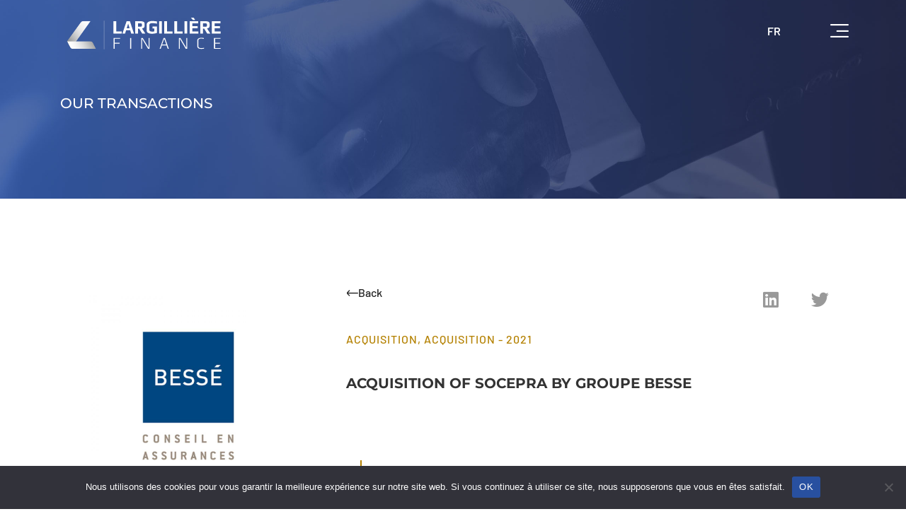

--- FILE ---
content_type: text/html; charset=UTF-8
request_url: https://largilliere-finance.com/en/transaction/acquisition-de-socepra-par-groupe-besse/
body_size: 19102
content:
<!doctype html>
<html lang="en-US">
<head>
<meta charset="UTF-8">
<meta name="viewport" content="width=device-width, initial-scale=1">
<link rel="profile" href="https://gmpg.org/xfn/11">
<meta name='robots' content='index, follow, max-image-preview:large, max-snippet:-1, max-video-preview:-1' />
<!-- This site is optimized with the Yoast SEO plugin v26.7 - https://yoast.com/wordpress/plugins/seo/ -->
<title>ACQUISITION OF SOCEPRA BY GROUPE BESSE - Largillière</title>
<link rel="canonical" href="https://largilliere-finance.com/en/transaction/acquisition-de-socepra-par-groupe-besse/" />
<meta property="og:locale" content="en_US" />
<meta property="og:type" content="article" />
<meta property="og:title" content="ACQUISITION OF SOCEPRA BY GROUPE BESSE - Largillière" />
<meta property="og:url" content="https://largilliere-finance.com/en/transaction/acquisition-de-socepra-par-groupe-besse/" />
<meta property="og:site_name" content="Largillière" />
<meta property="article:modified_time" content="2022-05-09T15:33:44+00:00" />
<meta name="twitter:card" content="summary_large_image" />
<script type="application/ld+json" class="yoast-schema-graph">{"@context":"https://schema.org","@graph":[{"@type":"WebPage","@id":"https://largilliere-finance.com/en/transaction/acquisition-de-socepra-par-groupe-besse/","url":"https://largilliere-finance.com/en/transaction/acquisition-de-socepra-par-groupe-besse/","name":"ACQUISITION OF SOCEPRA BY GROUPE BESSE - Largillière","isPartOf":{"@id":"https://largilliere-finance.com/en/#website"},"datePublished":"2021-12-10T08:15:35+00:00","dateModified":"2022-05-09T15:33:44+00:00","inLanguage":"en-US","potentialAction":[{"@type":"ReadAction","target":["https://largilliere-finance.com/en/transaction/acquisition-de-socepra-par-groupe-besse/"]}]},{"@type":"WebSite","@id":"https://largilliere-finance.com/en/#website","url":"https://largilliere-finance.com/en/","name":"Largillière","description":"Banque d&#039;affaires spécialiste des opérations small et mid cap","potentialAction":[{"@type":"SearchAction","target":{"@type":"EntryPoint","urlTemplate":"https://largilliere-finance.com/en/?s={search_term_string}"},"query-input":{"@type":"PropertyValueSpecification","valueRequired":true,"valueName":"search_term_string"}}],"inLanguage":"en-US"}]}</script>
<!-- / Yoast SEO plugin. -->
<link rel="alternate" type="application/rss+xml" title="Largillière &raquo; Feed" href="https://largilliere-finance.com/en/feed/" />
<link rel="alternate" title="oEmbed (JSON)" type="application/json+oembed" href="https://largilliere-finance.com/en/wp-json/oembed/1.0/embed?url=https%3A%2F%2Flargilliere-finance.com%2Fen%2Ftransaction%2Facquisition-de-socepra-par-groupe-besse%2F" />
<link rel="alternate" title="oEmbed (XML)" type="text/xml+oembed" href="https://largilliere-finance.com/en/wp-json/oembed/1.0/embed?url=https%3A%2F%2Flargilliere-finance.com%2Fen%2Ftransaction%2Facquisition-de-socepra-par-groupe-besse%2F&#038;format=xml" />
<style id='wp-img-auto-sizes-contain-inline-css'>
img:is([sizes=auto i],[sizes^="auto," i]){contain-intrinsic-size:3000px 1500px}
/*# sourceURL=wp-img-auto-sizes-contain-inline-css */
</style>
<!-- <link rel='stylesheet' id='wp-block-library-css' href='https://largilliere-finance.com/wp-includes/css/dist/block-library/style.min.css?ver=6.9' media='all' /> -->
<link rel="stylesheet" type="text/css" href="//largilliere-finance.com/wp-content/cache/wpfc-minified/7yfmi3fh/6lk9a.css" media="all"/>
<style id='global-styles-inline-css'>
:root{--wp--preset--aspect-ratio--square: 1;--wp--preset--aspect-ratio--4-3: 4/3;--wp--preset--aspect-ratio--3-4: 3/4;--wp--preset--aspect-ratio--3-2: 3/2;--wp--preset--aspect-ratio--2-3: 2/3;--wp--preset--aspect-ratio--16-9: 16/9;--wp--preset--aspect-ratio--9-16: 9/16;--wp--preset--color--black: #000000;--wp--preset--color--cyan-bluish-gray: #abb8c3;--wp--preset--color--white: #ffffff;--wp--preset--color--pale-pink: #f78da7;--wp--preset--color--vivid-red: #cf2e2e;--wp--preset--color--luminous-vivid-orange: #ff6900;--wp--preset--color--luminous-vivid-amber: #fcb900;--wp--preset--color--light-green-cyan: #7bdcb5;--wp--preset--color--vivid-green-cyan: #00d084;--wp--preset--color--pale-cyan-blue: #8ed1fc;--wp--preset--color--vivid-cyan-blue: #0693e3;--wp--preset--color--vivid-purple: #9b51e0;--wp--preset--gradient--vivid-cyan-blue-to-vivid-purple: linear-gradient(135deg,rgb(6,147,227) 0%,rgb(155,81,224) 100%);--wp--preset--gradient--light-green-cyan-to-vivid-green-cyan: linear-gradient(135deg,rgb(122,220,180) 0%,rgb(0,208,130) 100%);--wp--preset--gradient--luminous-vivid-amber-to-luminous-vivid-orange: linear-gradient(135deg,rgb(252,185,0) 0%,rgb(255,105,0) 100%);--wp--preset--gradient--luminous-vivid-orange-to-vivid-red: linear-gradient(135deg,rgb(255,105,0) 0%,rgb(207,46,46) 100%);--wp--preset--gradient--very-light-gray-to-cyan-bluish-gray: linear-gradient(135deg,rgb(238,238,238) 0%,rgb(169,184,195) 100%);--wp--preset--gradient--cool-to-warm-spectrum: linear-gradient(135deg,rgb(74,234,220) 0%,rgb(151,120,209) 20%,rgb(207,42,186) 40%,rgb(238,44,130) 60%,rgb(251,105,98) 80%,rgb(254,248,76) 100%);--wp--preset--gradient--blush-light-purple: linear-gradient(135deg,rgb(255,206,236) 0%,rgb(152,150,240) 100%);--wp--preset--gradient--blush-bordeaux: linear-gradient(135deg,rgb(254,205,165) 0%,rgb(254,45,45) 50%,rgb(107,0,62) 100%);--wp--preset--gradient--luminous-dusk: linear-gradient(135deg,rgb(255,203,112) 0%,rgb(199,81,192) 50%,rgb(65,88,208) 100%);--wp--preset--gradient--pale-ocean: linear-gradient(135deg,rgb(255,245,203) 0%,rgb(182,227,212) 50%,rgb(51,167,181) 100%);--wp--preset--gradient--electric-grass: linear-gradient(135deg,rgb(202,248,128) 0%,rgb(113,206,126) 100%);--wp--preset--gradient--midnight: linear-gradient(135deg,rgb(2,3,129) 0%,rgb(40,116,252) 100%);--wp--preset--font-size--small: 13px;--wp--preset--font-size--medium: 20px;--wp--preset--font-size--large: 36px;--wp--preset--font-size--x-large: 42px;--wp--preset--spacing--20: 0.44rem;--wp--preset--spacing--30: 0.67rem;--wp--preset--spacing--40: 1rem;--wp--preset--spacing--50: 1.5rem;--wp--preset--spacing--60: 2.25rem;--wp--preset--spacing--70: 3.38rem;--wp--preset--spacing--80: 5.06rem;--wp--preset--shadow--natural: 6px 6px 9px rgba(0, 0, 0, 0.2);--wp--preset--shadow--deep: 12px 12px 50px rgba(0, 0, 0, 0.4);--wp--preset--shadow--sharp: 6px 6px 0px rgba(0, 0, 0, 0.2);--wp--preset--shadow--outlined: 6px 6px 0px -3px rgb(255, 255, 255), 6px 6px rgb(0, 0, 0);--wp--preset--shadow--crisp: 6px 6px 0px rgb(0, 0, 0);}:root { --wp--style--global--content-size: 800px;--wp--style--global--wide-size: 1200px; }:where(body) { margin: 0; }.wp-site-blocks > .alignleft { float: left; margin-right: 2em; }.wp-site-blocks > .alignright { float: right; margin-left: 2em; }.wp-site-blocks > .aligncenter { justify-content: center; margin-left: auto; margin-right: auto; }:where(.wp-site-blocks) > * { margin-block-start: 24px; margin-block-end: 0; }:where(.wp-site-blocks) > :first-child { margin-block-start: 0; }:where(.wp-site-blocks) > :last-child { margin-block-end: 0; }:root { --wp--style--block-gap: 24px; }:root :where(.is-layout-flow) > :first-child{margin-block-start: 0;}:root :where(.is-layout-flow) > :last-child{margin-block-end: 0;}:root :where(.is-layout-flow) > *{margin-block-start: 24px;margin-block-end: 0;}:root :where(.is-layout-constrained) > :first-child{margin-block-start: 0;}:root :where(.is-layout-constrained) > :last-child{margin-block-end: 0;}:root :where(.is-layout-constrained) > *{margin-block-start: 24px;margin-block-end: 0;}:root :where(.is-layout-flex){gap: 24px;}:root :where(.is-layout-grid){gap: 24px;}.is-layout-flow > .alignleft{float: left;margin-inline-start: 0;margin-inline-end: 2em;}.is-layout-flow > .alignright{float: right;margin-inline-start: 2em;margin-inline-end: 0;}.is-layout-flow > .aligncenter{margin-left: auto !important;margin-right: auto !important;}.is-layout-constrained > .alignleft{float: left;margin-inline-start: 0;margin-inline-end: 2em;}.is-layout-constrained > .alignright{float: right;margin-inline-start: 2em;margin-inline-end: 0;}.is-layout-constrained > .aligncenter{margin-left: auto !important;margin-right: auto !important;}.is-layout-constrained > :where(:not(.alignleft):not(.alignright):not(.alignfull)){max-width: var(--wp--style--global--content-size);margin-left: auto !important;margin-right: auto !important;}.is-layout-constrained > .alignwide{max-width: var(--wp--style--global--wide-size);}body .is-layout-flex{display: flex;}.is-layout-flex{flex-wrap: wrap;align-items: center;}.is-layout-flex > :is(*, div){margin: 0;}body .is-layout-grid{display: grid;}.is-layout-grid > :is(*, div){margin: 0;}body{padding-top: 0px;padding-right: 0px;padding-bottom: 0px;padding-left: 0px;}a:where(:not(.wp-element-button)){text-decoration: underline;}:root :where(.wp-element-button, .wp-block-button__link){background-color: #32373c;border-width: 0;color: #fff;font-family: inherit;font-size: inherit;font-style: inherit;font-weight: inherit;letter-spacing: inherit;line-height: inherit;padding-top: calc(0.667em + 2px);padding-right: calc(1.333em + 2px);padding-bottom: calc(0.667em + 2px);padding-left: calc(1.333em + 2px);text-decoration: none;text-transform: inherit;}.has-black-color{color: var(--wp--preset--color--black) !important;}.has-cyan-bluish-gray-color{color: var(--wp--preset--color--cyan-bluish-gray) !important;}.has-white-color{color: var(--wp--preset--color--white) !important;}.has-pale-pink-color{color: var(--wp--preset--color--pale-pink) !important;}.has-vivid-red-color{color: var(--wp--preset--color--vivid-red) !important;}.has-luminous-vivid-orange-color{color: var(--wp--preset--color--luminous-vivid-orange) !important;}.has-luminous-vivid-amber-color{color: var(--wp--preset--color--luminous-vivid-amber) !important;}.has-light-green-cyan-color{color: var(--wp--preset--color--light-green-cyan) !important;}.has-vivid-green-cyan-color{color: var(--wp--preset--color--vivid-green-cyan) !important;}.has-pale-cyan-blue-color{color: var(--wp--preset--color--pale-cyan-blue) !important;}.has-vivid-cyan-blue-color{color: var(--wp--preset--color--vivid-cyan-blue) !important;}.has-vivid-purple-color{color: var(--wp--preset--color--vivid-purple) !important;}.has-black-background-color{background-color: var(--wp--preset--color--black) !important;}.has-cyan-bluish-gray-background-color{background-color: var(--wp--preset--color--cyan-bluish-gray) !important;}.has-white-background-color{background-color: var(--wp--preset--color--white) !important;}.has-pale-pink-background-color{background-color: var(--wp--preset--color--pale-pink) !important;}.has-vivid-red-background-color{background-color: var(--wp--preset--color--vivid-red) !important;}.has-luminous-vivid-orange-background-color{background-color: var(--wp--preset--color--luminous-vivid-orange) !important;}.has-luminous-vivid-amber-background-color{background-color: var(--wp--preset--color--luminous-vivid-amber) !important;}.has-light-green-cyan-background-color{background-color: var(--wp--preset--color--light-green-cyan) !important;}.has-vivid-green-cyan-background-color{background-color: var(--wp--preset--color--vivid-green-cyan) !important;}.has-pale-cyan-blue-background-color{background-color: var(--wp--preset--color--pale-cyan-blue) !important;}.has-vivid-cyan-blue-background-color{background-color: var(--wp--preset--color--vivid-cyan-blue) !important;}.has-vivid-purple-background-color{background-color: var(--wp--preset--color--vivid-purple) !important;}.has-black-border-color{border-color: var(--wp--preset--color--black) !important;}.has-cyan-bluish-gray-border-color{border-color: var(--wp--preset--color--cyan-bluish-gray) !important;}.has-white-border-color{border-color: var(--wp--preset--color--white) !important;}.has-pale-pink-border-color{border-color: var(--wp--preset--color--pale-pink) !important;}.has-vivid-red-border-color{border-color: var(--wp--preset--color--vivid-red) !important;}.has-luminous-vivid-orange-border-color{border-color: var(--wp--preset--color--luminous-vivid-orange) !important;}.has-luminous-vivid-amber-border-color{border-color: var(--wp--preset--color--luminous-vivid-amber) !important;}.has-light-green-cyan-border-color{border-color: var(--wp--preset--color--light-green-cyan) !important;}.has-vivid-green-cyan-border-color{border-color: var(--wp--preset--color--vivid-green-cyan) !important;}.has-pale-cyan-blue-border-color{border-color: var(--wp--preset--color--pale-cyan-blue) !important;}.has-vivid-cyan-blue-border-color{border-color: var(--wp--preset--color--vivid-cyan-blue) !important;}.has-vivid-purple-border-color{border-color: var(--wp--preset--color--vivid-purple) !important;}.has-vivid-cyan-blue-to-vivid-purple-gradient-background{background: var(--wp--preset--gradient--vivid-cyan-blue-to-vivid-purple) !important;}.has-light-green-cyan-to-vivid-green-cyan-gradient-background{background: var(--wp--preset--gradient--light-green-cyan-to-vivid-green-cyan) !important;}.has-luminous-vivid-amber-to-luminous-vivid-orange-gradient-background{background: var(--wp--preset--gradient--luminous-vivid-amber-to-luminous-vivid-orange) !important;}.has-luminous-vivid-orange-to-vivid-red-gradient-background{background: var(--wp--preset--gradient--luminous-vivid-orange-to-vivid-red) !important;}.has-very-light-gray-to-cyan-bluish-gray-gradient-background{background: var(--wp--preset--gradient--very-light-gray-to-cyan-bluish-gray) !important;}.has-cool-to-warm-spectrum-gradient-background{background: var(--wp--preset--gradient--cool-to-warm-spectrum) !important;}.has-blush-light-purple-gradient-background{background: var(--wp--preset--gradient--blush-light-purple) !important;}.has-blush-bordeaux-gradient-background{background: var(--wp--preset--gradient--blush-bordeaux) !important;}.has-luminous-dusk-gradient-background{background: var(--wp--preset--gradient--luminous-dusk) !important;}.has-pale-ocean-gradient-background{background: var(--wp--preset--gradient--pale-ocean) !important;}.has-electric-grass-gradient-background{background: var(--wp--preset--gradient--electric-grass) !important;}.has-midnight-gradient-background{background: var(--wp--preset--gradient--midnight) !important;}.has-small-font-size{font-size: var(--wp--preset--font-size--small) !important;}.has-medium-font-size{font-size: var(--wp--preset--font-size--medium) !important;}.has-large-font-size{font-size: var(--wp--preset--font-size--large) !important;}.has-x-large-font-size{font-size: var(--wp--preset--font-size--x-large) !important;}
/*# sourceURL=global-styles-inline-css */
</style>
<!-- <link rel='stylesheet' id='cookie-notice-front-css' href='https://largilliere-finance.com/wp-content/plugins/cookie-notice/css/front.min.css?ver=2.5.7' media='all' /> -->
<!-- <link rel='stylesheet' id='wpml-legacy-horizontal-list-0-css' href='https://largilliere-finance.com/wp-content/plugins/sitepress-multilingual-cms/templates/language-switchers/legacy-list-horizontal/style.min.css?ver=1' media='all' /> -->
<!-- <link rel='stylesheet' id='parent-style-css' href='https://largilliere-finance.com/wp-content/themes/hello-elementor/style.css?ver=6.9' media='all' /> -->
<!-- <link rel='stylesheet' id='hello-elementor-css' href='https://largilliere-finance.com/wp-content/themes/hello-elementor/assets/css/reset.css?ver=3.4.4' media='all' /> -->
<!-- <link rel='stylesheet' id='hello-elementor-theme-style-css' href='https://largilliere-finance.com/wp-content/themes/hello-elementor/assets/css/theme.css?ver=3.4.4' media='all' /> -->
<!-- <link rel='stylesheet' id='hello-elementor-header-footer-css' href='https://largilliere-finance.com/wp-content/themes/hello-elementor/assets/css/header-footer.css?ver=3.4.4' media='all' /> -->
<!-- <link rel='stylesheet' id='eac-frontend-css' href='https://largilliere-finance.com/wp-content/plugins/elementor-addon-components/assets/css/eac-frontend.min.css?ver=1.0.0' media='all' /> -->
<link rel="stylesheet" type="text/css" href="//largilliere-finance.com/wp-content/cache/wpfc-minified/dey1jrlm/6ljzu.css" media="all"/>
<!-- <link rel='stylesheet' id='eac-fancybox-css' href='https://largilliere-finance.com/wp-content/plugins/elementor-addon-components/assets/css/jquery.fancybox.min.css?ver=3.5.7' media='print' onload="this.onload=null; this.media='all';" /> -->
<link rel="stylesheet" type="text/css" href="//largilliere-finance.com/wp-content/cache/wpfc-minified/qhyf5uat/6ljzu.css" media="print"/>
<!-- <link rel='stylesheet' id='elementor-frontend-css' href='https://largilliere-finance.com/wp-content/plugins/elementor/assets/css/frontend.min.css?ver=3.29.2' media='all' /> -->
<!-- <link rel='stylesheet' id='widget-image-css' href='https://largilliere-finance.com/wp-content/plugins/elementor/assets/css/widget-image.min.css?ver=3.29.2' media='all' /> -->
<!-- <link rel='stylesheet' id='e-animation-fadeInDown-css' href='https://largilliere-finance.com/wp-content/plugins/elementor/assets/lib/animations/styles/fadeInDown.min.css?ver=3.29.2' media='all' /> -->
<!-- <link rel='stylesheet' id='widget-heading-css' href='https://largilliere-finance.com/wp-content/plugins/elementor/assets/css/widget-heading.min.css?ver=3.29.2' media='all' /> -->
<!-- <link rel='stylesheet' id='widget-divider-css' href='https://largilliere-finance.com/wp-content/plugins/elementor/assets/css/widget-divider.min.css?ver=3.29.2' media='all' /> -->
<!-- <link rel='stylesheet' id='widget-share-buttons-css' href='https://largilliere-finance.com/wp-content/plugins/elementor-pro/assets/css/widget-share-buttons.min.css?ver=3.29.2' media='all' /> -->
<!-- <link rel='stylesheet' id='e-apple-webkit-css' href='https://largilliere-finance.com/wp-content/plugins/elementor/assets/css/conditionals/apple-webkit.min.css?ver=3.29.2' media='all' /> -->
<!-- <link rel='stylesheet' id='elementor-icons-shared-0-css' href='https://largilliere-finance.com/wp-content/plugins/elementor/assets/lib/font-awesome/css/fontawesome.min.css?ver=5.15.3' media='all' /> -->
<!-- <link rel='stylesheet' id='elementor-icons-fa-solid-css' href='https://largilliere-finance.com/wp-content/plugins/elementor/assets/lib/font-awesome/css/solid.min.css?ver=5.15.3' media='all' /> -->
<!-- <link rel='stylesheet' id='elementor-icons-fa-brands-css' href='https://largilliere-finance.com/wp-content/plugins/elementor/assets/lib/font-awesome/css/brands.min.css?ver=5.15.3' media='all' /> -->
<!-- <link rel='stylesheet' id='e-animation-fadeInUp-css' href='https://largilliere-finance.com/wp-content/plugins/elementor/assets/lib/animations/styles/fadeInUp.min.css?ver=3.29.2' media='all' /> -->
<!-- <link rel='stylesheet' id='dce-style-css' href='https://largilliere-finance.com/wp-content/plugins/dynamic-content-for-elementor/assets/css/style.min.css?ver=3.2.10' media='all' /> -->
<!-- <link rel='stylesheet' id='dce-acf-repeater-css' href='https://largilliere-finance.com/wp-content/plugins/dynamic-content-for-elementor/assets/css/acf-repeater.min.css?ver=3.2.10' media='all' /> -->
<!-- <link rel='stylesheet' id='datatables-css' href='https://largilliere-finance.com/wp-content/plugins/dynamic-content-for-elementor/assets/lib/datatables/datatables.min.css?ver=3.2.10' media='all' /> -->
<!-- <link rel='stylesheet' id='dce-accordionjs-css' href='https://largilliere-finance.com/wp-content/plugins/dynamic-content-for-elementor/assets/node/accordionjs/accordion.css?ver=3.2.10' media='all' /> -->
<!-- <link rel='stylesheet' id='swiper-css' href='https://largilliere-finance.com/wp-content/plugins/elementor/assets/lib/swiper/v8/css/swiper.min.css?ver=8.4.5' media='all' /> -->
<!-- <link rel='stylesheet' id='dce-dynamic-posts-css' href='https://largilliere-finance.com/wp-content/plugins/dynamic-content-for-elementor/assets/css/dynamic-posts.min.css?ver=3.2.10' media='all' /> -->
<!-- <link rel='stylesheet' id='dce-dynamicPosts-carousel-css' href='https://largilliere-finance.com/wp-content/plugins/dynamic-content-for-elementor/assets/css/dynamic-posts-skin-carousel.min.css?ver=3.2.10' media='all' /> -->
<!-- <link rel='stylesheet' id='elementor-icons-css' href='https://largilliere-finance.com/wp-content/plugins/elementor/assets/lib/eicons/css/elementor-icons.min.css?ver=5.40.0' media='all' /> -->
<link rel="stylesheet" type="text/css" href="//largilliere-finance.com/wp-content/cache/wpfc-minified/9ixuk775/6lk9a.css" media="all"/>
<link rel='stylesheet' id='elementor-post-6-css' href='https://largilliere-finance.com/wp-content/uploads/elementor/css/post-6.css?ver=1750085220' media='all' />
<!-- <link rel='stylesheet' id='dashicons-css' href='https://largilliere-finance.com/wp-includes/css/dashicons.min.css?ver=6.9' media='all' /> -->
<!-- <link rel='stylesheet' id='font-awesome-5-all-css' href='https://largilliere-finance.com/wp-content/plugins/elementor/assets/lib/font-awesome/css/all.min.css?ver=3.29.2' media='all' /> -->
<!-- <link rel='stylesheet' id='font-awesome-4-shim-css' href='https://largilliere-finance.com/wp-content/plugins/elementor/assets/lib/font-awesome/css/v4-shims.min.css?ver=3.29.2' media='all' /> -->
<link rel="stylesheet" type="text/css" href="//largilliere-finance.com/wp-content/cache/wpfc-minified/2qupb7z5/6lk9a.css" media="all"/>
<link rel='stylesheet' id='elementor-post-49-css' href='https://largilliere-finance.com/wp-content/uploads/elementor/css/post-49.css?ver=1750085214' media='all' />
<link rel='stylesheet' id='elementor-post-3578-css' href='https://largilliere-finance.com/wp-content/uploads/elementor/css/post-3578.css?ver=1750085215' media='all' />
<link rel='stylesheet' id='elementor-post-4538-css' href='https://largilliere-finance.com/wp-content/uploads/elementor/css/post-4538.css?ver=1750085215' media='all' />
<!-- <link rel='stylesheet' id='elementor-gf-local-montserrat-css' href='https://largilliere-finance.com/wp-content/uploads/elementor/google-fonts/css/montserrat.css?ver=1744105277' media='all' /> -->
<!-- <link rel='stylesheet' id='elementor-gf-local-barlow-css' href='https://largilliere-finance.com/wp-content/uploads/elementor/google-fonts/css/barlow.css?ver=1744105262' media='all' /> -->
<!-- <link rel='stylesheet' id='elementor-gf-local-roboto-css' href='https://largilliere-finance.com/wp-content/uploads/elementor/google-fonts/css/roboto.css?ver=1744105269' media='all' /> -->
<!-- <link rel='stylesheet' id='elementor-icons-largilliere-css' href='https://largilliere-finance.com/wp-content/uploads/elementor/custom-icons/largilliere/css/largilliere.css?ver=1.0.0' media='all' /> -->
<link rel="stylesheet" type="text/css" href="//largilliere-finance.com/wp-content/cache/wpfc-minified/mlv8pymd/6lk9a.css" media="all"/>
<script id="cookie-notice-front-js-before">
var cnArgs = {"ajaxUrl":"https:\/\/largilliere-finance.com\/wp-admin\/admin-ajax.php","nonce":"716905e72d","hideEffect":"fade","position":"bottom","onScroll":false,"onScrollOffset":100,"onClick":false,"cookieName":"cookie_notice_accepted","cookieTime":2592000,"cookieTimeRejected":2592000,"globalCookie":false,"redirection":false,"cache":false,"revokeCookies":false,"revokeCookiesOpt":"automatic"};
//# sourceURL=cookie-notice-front-js-before
</script>
<script src='//largilliere-finance.com/wp-content/cache/wpfc-minified/6v6pxgpd/6ljzu.js' type="text/javascript"></script>
<!-- <script src="https://largilliere-finance.com/wp-content/plugins/cookie-notice/js/front.min.js?ver=2.5.7" id="cookie-notice-front-js"></script> -->
<!-- <script src="https://largilliere-finance.com/wp-includes/js/jquery/jquery.min.js?ver=3.7.1" id="jquery-core-js"></script> -->
<!-- <script src="https://largilliere-finance.com/wp-includes/js/jquery/jquery-migrate.min.js?ver=3.4.1" id="jquery-migrate-js"></script> -->
<!-- <script src="https://largilliere-finance.com/wp-content/plugins/elementor/assets/lib/font-awesome/js/v4-shims.min.js?ver=3.29.2" id="font-awesome-4-shim-js"></script> -->
<link rel="https://api.w.org/" href="https://largilliere-finance.com/en/wp-json/" /><link rel="alternate" title="JSON" type="application/json" href="https://largilliere-finance.com/en/wp-json/wp/v2/transaction/5731" /><link rel="EditURI" type="application/rsd+xml" title="RSD" href="https://largilliere-finance.com/xmlrpc.php?rsd" />
<link rel='shortlink' href='https://largilliere-finance.com/en/?p=5731' />
<meta name="generator" content="WPML ver:4.7.6 stt:1,4;" />
<meta name="generator" content="Elementor 3.29.2; features: additional_custom_breakpoints, e_local_google_fonts; settings: css_print_method-external, google_font-enabled, font_display-auto">
<!-- Google tag (gtag.js) --> <script async src=https://www.googletagmanager.com/gtag/js?id=G-F6V6052V15></script> <script> window.dataLayer = window.dataLayer || []; function gtag(){dataLayer.push(arguments);} gtag('js', new Date()); gtag('config', 'G-F6V6052V15'); </script>
<style>
.e-con.e-parent:nth-of-type(n+4):not(.e-lazyloaded):not(.e-no-lazyload),
.e-con.e-parent:nth-of-type(n+4):not(.e-lazyloaded):not(.e-no-lazyload) * {
background-image: none !important;
}
@media screen and (max-height: 1024px) {
.e-con.e-parent:nth-of-type(n+3):not(.e-lazyloaded):not(.e-no-lazyload),
.e-con.e-parent:nth-of-type(n+3):not(.e-lazyloaded):not(.e-no-lazyload) * {
background-image: none !important;
}
}
@media screen and (max-height: 640px) {
.e-con.e-parent:nth-of-type(n+2):not(.e-lazyloaded):not(.e-no-lazyload),
.e-con.e-parent:nth-of-type(n+2):not(.e-lazyloaded):not(.e-no-lazyload) * {
background-image: none !important;
}
}
</style>
<link rel="icon" href="https://largilliere-finance.com/wp-content/uploads/2023/01/cropped-favicon-32x32.jpg" sizes="32x32" />
<link rel="icon" href="https://largilliere-finance.com/wp-content/uploads/2023/01/cropped-favicon-192x192.jpg" sizes="192x192" />
<link rel="apple-touch-icon" href="https://largilliere-finance.com/wp-content/uploads/2023/01/cropped-favicon-180x180.jpg" />
<meta name="msapplication-TileImage" content="https://largilliere-finance.com/wp-content/uploads/2023/01/cropped-favicon-270x270.jpg" />
<!-- <link rel='stylesheet' id='dce-dynamic-visibility-css' href='https://largilliere-finance.com/wp-content/plugins/dynamic-content-for-elementor/assets/css/dynamic-visibility.min.css?ver=3.2.10' media='all' /> -->
<link rel="stylesheet" type="text/css" href="//largilliere-finance.com/wp-content/cache/wpfc-minified/qx2azthe/6ljzu.css" media="all"/>
<link rel='stylesheet' id='elementor-post-1476-css' href='https://largilliere-finance.com/wp-content/uploads/elementor/css/post-1476.css?ver=1750085272' media='all' />
<!-- <link rel='stylesheet' id='dce-acf-css' href='https://largilliere-finance.com/wp-content/plugins/dynamic-content-for-elementor/assets/css/acf-fields.min.css?ver=3.2.10' media='all' /> -->
<link rel="stylesheet" type="text/css" href="//largilliere-finance.com/wp-content/cache/wpfc-minified/k0f5lsrv/6lk5t.css" media="all"/>
<link rel='stylesheet' id='elementor-post-1043-css' href='https://largilliere-finance.com/wp-content/uploads/elementor/css/post-1043.css?ver=1750085215' media='all' />
<!-- <link rel='stylesheet' id='dce-swiper-css' href='https://largilliere-finance.com/wp-content/plugins/dynamic-content-for-elementor/assets/node/swiper/css/swiper.min.css?ver=3.2.10' media='all' /> -->
<link rel="stylesheet" type="text/css" href="//largilliere-finance.com/wp-content/cache/wpfc-minified/o9cd9yb/6ljzu.css" media="all"/>
</head>
<body class="wp-singular transaction-template-default single single-transaction postid-5731 wp-embed-responsive wp-theme-hello-elementor wp-child-theme-hello-elementor-child cookies-not-set hello-elementor-default elementor-default elementor-kit-6 elementor-page-4538">
<a class="skip-link screen-reader-text" href="#content">Skip to content</a>
<header data-elementor-type="header" data-elementor-id="49" class="elementor elementor-49 elementor-location-header" data-elementor-post-type="elementor_library">
<section class="elementor-section elementor-top-section elementor-element elementor-element-505dee1 elementor-section-height-min-height elementor-section-boxed elementor-section-height-default elementor-section-items-middle" data-id="505dee1" data-element_type="section">
<div class="elementor-container elementor-column-gap-default">
<div class="elementor-column elementor-col-33 elementor-top-column elementor-element elementor-element-0ffd2d7 animated-fast elementor-invisible" data-id="0ffd2d7" data-element_type="column" data-settings="{&quot;animation&quot;:&quot;fadeInDown&quot;}">
<div class="elementor-widget-wrap elementor-element-populated">
<div class="elementor-element elementor-element-4092876 elementor-widget elementor-widget-image" data-id="4092876" data-element_type="widget" data-widget_type="image.default">
<div class="elementor-widget-container">
<a href="https://largilliere-finance.com/en/">
<img width="300" height="300" src="https://largilliere-finance.com/wp-content/uploads/2021/06/LargilliSre_Finance_FondSombre_NiveauxGris.svg" class="attachment-medium size-medium wp-image-6494" alt="Logo Largillière Finance" />								</a>
</div>
</div>
</div>
</div>
<div class="elementor-column elementor-col-33 elementor-top-column elementor-element elementor-element-b0ba8df animated-fast" data-id="b0ba8df" data-element_type="column" data-settings="{&quot;animation&quot;:&quot;none&quot;,&quot;animation_delay&quot;:300}">
<div class="elementor-widget-wrap elementor-element-populated">
<div class="elementor-element elementor-element-3a324ec langs elementor-widget elementor-widget-heading" data-id="3a324ec" data-element_type="widget" data-widget_type="heading.default">
<div class="elementor-widget-container">
<span class="elementor-heading-title elementor-size-default"><a href="https://largilliere-finance.com/en/"><a href='https://largilliere-finance.com/transaction/acquisition-de-socepra-par-groupe-besse/'>FR</a></a></span>				</div>
</div>
</div>
</div>
<div class="elementor-column elementor-col-33 elementor-top-column elementor-element elementor-element-afda43e animated-fast" data-id="afda43e" data-element_type="column" data-settings="{&quot;animation&quot;:&quot;none&quot;,&quot;animation_delay&quot;:300}">
<div class="elementor-widget-wrap elementor-element-populated">
<div class="elementor-element elementor-element-3954851 menu-top-margin elementor-widget elementor-widget-ucaddon_ue_side_menu" data-id="3954851" data-element_type="widget" data-widget_type="ucaddon_ue_side_menu.default">
<div class="elementor-widget-container">
<!-- start Side Menu -->
<style>/* widget: Side Menu */
#uc_ue_side_menu_elementor_3954851 *
{
box-sizing:border-box;
-webkit-box-sizing: border-box;
-moz-box-sizing: border-box;
}
#uc_ue_side_menu_elementor_3954851 .uc-side-menu-wrapper
{
position:relative;
}
#uc_ue_side_menu_elementor_3954851 .menu-right-open {
width: 300px;
top: 0;
right: 0;
margin-right: 0px;
margin-left: 0px;
transition: 1s;
z-index: 200;
position: fixed;
}
#uc_ue_side_menu_elementor_3954851 .menu-right-close {
width: 300px;
top: 0;
right: 0;
margin-right: -300px;
transition: 1s;
z-index: 1;
height: 100%;
position: fixed;
}
#uc_ue_side_menu_elementor_3954851 .menu-left-open {
width: 300px;
top: 0;
left: 0;
margin-right: 0px;
margin-left: 0px;
transition: 1s;
z-index: 1;
height: 100%;
position: fixed;
}
#uc_ue_side_menu_elementor_3954851 .menu-left-close {
width: 300px;
top: 0;
left: 0;
margin-left: -300px;
transition: 1s;
z-index: 1;
height: 100%;
position: fixed;
}
#uc_ue_side_menu_elementor_3954851 .collapsed:after {
content: "▼";
display: inline-block;
background-repeat: no-repeat;
background-position: center;
background-size:contain;
margin:0px 15px;
vertical-align: middle;
font-size:10px;
}
#uc_ue_side_menu_elementor_3954851 .expanded:after {
content: "▲";
display: inline-block;
background-repeat: no-repeat;
background-position: center;
background-size:contain;
margin:0px 15px;
vertical-align: middle;
font-size:10px;
}
#uc_ue_side_menu_elementor_3954851 .uc-side-menu-items
{
position:relative;
height:100vh;
overflow-x: hidden;
transition:1s;
}
#uc_ue_side_menu_elementor_3954851 .open_side_menu
{
cursor:pointer;
display:flex;
align-items:center;
justify-content:center;
transition:1s;
}
#uc_ue_side_menu_elementor_3954851 .uc-side-menu-title
{
text-align:center;
}
.menu-left-open .uc-close-side-menu, .menu-right-open .uc-close-side-menu
{
display:flex;
opacity:1;
}
.menu-left-close .uc-close-side-menu, .menu-right-close .uc-close-side-menu
{
display:none;
}
#uc_ue_side_menu_elementor_3954851 .menu-left-open .ue_side_menu_overlay, #uc_ue_side_menu_elementor_3954851 .menu-right-open .ue_side_menu_overlay
{
display:block;
opacity:1;
transition:1s;
}
#uc_ue_side_menu_elementor_3954851 .menu-left-close .ue_side_menu_overlay, #uc_ue_side_menu_elementor_3954851 .menu-right-close .ue_side_menu_overlay
{
display:none;
opacity:0;
transition:1s;
}
#uc_ue_side_menu_elementor_3954851 .uc-close-side-menu
{
position:absolute;
right:30px;
cursor:pointer;
justify-content:center;
align-items:center;
z-index:1;
}
#uc_ue_side_menu_elementor_3954851 .uc-side-menu-items ul
{
padding:0px;
margin:0px;
list-style:none;
}
#uc_ue_side_menu_elementor_3954851 .uc-side-menu-items ul a
{
display:block;
text-decoration:none;
}
#uc_ue_side_menu_elementor_3954851 .sub-menu {
overflow: hidden;
list-style: none;
height: auto;
transition: 0.5s;
}
#uc_ue_side_menu_elementor_3954851 .side-menu-search-holder
{
display:flex;
overflow:hidden;
}
#uc_ue_side_menu_elementor_3954851 .side-menu-search-holder input
{
border:none;
border-radius:0px;
flex:1;
min-width: 0;
}
#uc_ue_side_menu_elementor_3954851 .side-menu-search-holder button
{
border:none;
display:flex;
cursor:pointer;
align-items:center;
justify-content:center;
border-radius:0px;
flex-grow: 0;
flex-shrink: 0;
}
#uc_ue_side_menu_elementor_3954851 .side-menu-buttons
{
display:flex;
}
#uc_ue_side_menu_elementor_3954851 .side-menu-button
{
flex:1;
text-align:center;
text-decoration:none;
}
.side-menu-button
{
font-size:12px;
}
#uc_ue_side_menu_elementor_3954851  .ue_side_menu_overlay
{
position:fixed;
top:0;
bottom:0;
left:0;
right:0;
transition:1s;
opacity:0;
}
/* On screens that are 768px */
@media screen and (max-width: 768px) {
#uc_ue_side_menu_elementor_3954851 .menu-right-open {
width: ;
}
#uc_ue_side_menu_elementor_3954851 .menu-right-close {
width: ;
margin-right: -;
}
#uc_ue_side_menu_elementor_3954851 .menu-left-open {
width: ;
}
#uc_ue_side_menu_elementor_3954851 .menu-left-close {
width: ;
margin-left: -;
}
}
/* On screens that are 420px */
@media screen and (max-width: 420px) {
#uc_ue_side_menu_elementor_3954851 .menu-right-open {
width: ;
}
#uc_ue_side_menu_elementor_3954851 .menu-right-close {
width: ;
margin-right: -;
}
#uc_ue_side_menu_elementor_3954851 .menu-left-open {
width: ;
}
#uc_ue_side_menu_elementor_3954851 .menu-left-close {
width: ;
margin-left: -;
}
}
</style>
<div id="uc_ue_side_menu_elementor_3954851" class="uc-side-menu-main-wrapper" data-closeonbody="yes">
<div class="uc-menu-button-wrapper" style="display:flex; justify-content:flex-end;">
<div class="open_side_menu"><i class='icon icon-align-right'></i></div>
</div>
<div class="uc-side-menu-wrapper menu-right-close">
<div class="ue_side_menu_overlay"></div>
<div class="uc-close-side-menu"><i class='icon icon-cross-small'></i></div>
<div class="side-menu-holder">
<div class="uc-side-menu-items">
<div class="uc-header">
</div>
<ul id="menu-menu-principal-anglais" class="uc-list-menu"><li id="menu-item-3409" class="menu-item menu-item-type-post_type menu-item-object-page menu-item-home menu-item-3409"><a href="https://largilliere-finance.com/en/">Home</a></li>
<li id="menu-item-3410" class="menu-item menu-item-type-custom menu-item-object-custom menu-item-has-children menu-item-3410"><a href="#">About us</a>
<ul class="sub-menu">
<li id="menu-item-3411" class="menu-item menu-item-type-post_type menu-item-object-page menu-item-3411"><a href="https://largilliere-finance.com/en/histoire/">History</a></li>
<li id="menu-item-3412" class="menu-item menu-item-type-post_type menu-item-object-page menu-item-3412"><a href="https://largilliere-finance.com/en/team/">The Team</a></li>
<li id="menu-item-3413" class="menu-item menu-item-type-post_type menu-item-object-page menu-item-3413"><a href="https://largilliere-finance.com/en/recrutement/">Recruitment</a></li>
<li id="menu-item-3414" class="menu-item menu-item-type-post_type menu-item-object-page menu-item-3414"><a href="https://largilliere-finance.com/en/international/">Our offices</a></li>
<li id="menu-item-9133" class="menu-item menu-item-type-post_type menu-item-object-page menu-item-9133"><a href="https://largilliere-finance.com/en/esg-impact/">ESG Impact</a></li>
</ul>
</li>
<li id="menu-item-6100" class="menu-item menu-item-type-custom menu-item-object-custom menu-item-has-children menu-item-6100"><a href="#">Our services</a>
<ul class="sub-menu">
<li id="menu-item-3415" class="menu-item menu-item-type-post_type menu-item-object-page menu-item-3415"><a href="https://largilliere-finance.com/en/expertises/">Expertises</a></li>
<li id="menu-item-6101" class="menu-item menu-item-type-post_type menu-item-object-page menu-item-6101"><a href="https://largilliere-finance.com/en/secteurs/">Sectors</a></li>
<li id="menu-item-6102" class="menu-item menu-item-type-post_type menu-item-object-page menu-item-6102"><a href="https://largilliere-finance.com/en/recompenses-et-classements-en/">Rankings</a></li>
</ul>
</li>
<li id="menu-item-3416" class="menu-item menu-item-type-post_type menu-item-object-page menu-item-3416"><a href="https://largilliere-finance.com/en/transactions/">Transactions</a></li>
<li id="menu-item-10402" class="menu-item menu-item-type-post_type menu-item-object-page menu-item-10402"><a href="https://largilliere-finance.com/en/international-reach/">International-REACH M&#038;A</a></li>
<li id="menu-item-3417" class="menu-item menu-item-type-post_type menu-item-object-page menu-item-3417"><a href="https://largilliere-finance.com/en/news/">News</a></li>
<li id="menu-item-3418" class="menu-item menu-item-type-post_type menu-item-object-page menu-item-3418"><a href="https://largilliere-finance.com/en/contact/">Contact</a></li>
</ul>
</div>
</div>
</div>
</div>
<!-- end Side Menu -->				</div>
</div>
</div>
</div>
</div>
</section>
</header>
<div data-elementor-type="single-post" data-elementor-id="4538" class="elementor elementor-4538 elementor-1460 elementor-location-single post-5731 transaction type-transaction status-publish hentry secteur-financial-services expertise-acquisitions-en expertise-acquisitions-en-2" data-elementor-post-type="elementor_library">
<section data-dce-background-image-url="https://largilliere-finance.com/wp-content/uploads/2021/06/BanniereClean_2560x870.jpg" class="elementor-section elementor-top-section elementor-element elementor-element-5d76813f elementor-section-height-min-height elementor-section-boxed elementor-section-height-default elementor-section-items-middle" data-id="5d76813f" data-element_type="section" data-settings="{&quot;background_background&quot;:&quot;classic&quot;}">
<div class="elementor-background-overlay"></div>
<div class="elementor-container elementor-column-gap-default">
<div class="elementor-column elementor-col-50 elementor-top-column elementor-element elementor-element-4a32898f" data-id="4a32898f" data-element_type="column">
<div class="elementor-widget-wrap elementor-element-populated">
<div class="elementor-element elementor-element-3bdab594 elementor-widget elementor-widget-heading" data-id="3bdab594" data-element_type="widget" data-widget_type="heading.default">
<div class="elementor-widget-container">
<h1 class="elementor-heading-title elementor-size-default">Our transactions</h1>				</div>
</div>
</div>
</div>
<div class="elementor-column elementor-col-50 elementor-top-column elementor-element elementor-element-3a9129bc elementor-hidden-phone" data-id="3a9129bc" data-element_type="column">
<div class="elementor-widget-wrap">
</div>
</div>
</div>
</section>
<section class="elementor-section elementor-top-section elementor-element elementor-element-4838c26e elementor-section-boxed elementor-section-height-default elementor-section-height-default" data-id="4838c26e" data-element_type="section">
<div class="elementor-container elementor-column-gap-custom">
<div class="elementor-column elementor-col-50 elementor-top-column elementor-element elementor-element-1ad59d2a" data-id="1ad59d2a" data-element_type="column">
<div class="elementor-widget-wrap elementor-element-populated">
<section class="elementor-section elementor-inner-section elementor-element elementor-element-2ab5f4e elementor-hidden-desktop elementor-hidden-tablet elementor-section-boxed elementor-section-height-default elementor-section-height-default" data-id="2ab5f4e" data-element_type="section">
<div class="elementor-container elementor-column-gap-default">
<div class="elementor-column elementor-col-33 elementor-inner-column elementor-element elementor-element-45bbb52" data-id="45bbb52" data-element_type="column">
<div class="elementor-widget-wrap elementor-element-populated">
<div class="elementor-element elementor-element-173df4c elementor-widget elementor-widget-button" data-id="173df4c" data-element_type="widget" data-widget_type="button.default">
<div class="elementor-widget-container">
<div class="elementor-button-wrapper">
<a class="elementor-button elementor-button-link elementor-size-sm" href="https://largilliere-finance.com/transactions/">
<span class="elementor-button-content-wrapper">
<span class="elementor-button-icon">
<i aria-hidden="true" class="icon icon-arrow-left"></i>			</span>
<span class="elementor-button-text">Retour</span>
</span>
</a>
</div>
</div>
</div>
</div>
</div>
<div class="elementor-column elementor-col-33 elementor-inner-column elementor-element elementor-element-3c8fb88" data-id="3c8fb88" data-element_type="column">
<div class="elementor-widget-wrap elementor-element-populated">
<div class="elementor-element elementor-element-8f138e8 elementor-share-buttons--view-icon elementor-share-buttons--skin-flat elementor-share-buttons--color-custom elementor-share-buttons--align-center elementor-share-buttons-mobile--align-center elementor-share-buttons--shape-square elementor-grid-0 elementor-widget elementor-widget-share-buttons" data-id="8f138e8" data-element_type="widget" data-widget_type="share-buttons.default">
<div class="elementor-widget-container">
<div class="elementor-grid">
<div class="elementor-grid-item">
<div class="elementor-share-btn elementor-share-btn_linkedin" role="button" tabindex="0" aria-label="Share on linkedin">
<span class="elementor-share-btn__icon">
<i class="fab fa-linkedin" aria-hidden="true"></i>							</span>
</div>
</div>
</div>
</div>
</div>
</div>
</div>
<div class="elementor-column elementor-col-33 elementor-inner-column elementor-element elementor-element-487ca99" data-id="487ca99" data-element_type="column">
<div class="elementor-widget-wrap elementor-element-populated">
<div class="elementor-element elementor-element-fc2f6f7 elementor-share-buttons--view-icon elementor-share-buttons--skin-flat elementor-share-buttons--color-custom elementor-share-buttons--shape-square elementor-grid-0 elementor-widget elementor-widget-share-buttons" data-id="fc2f6f7" data-element_type="widget" data-widget_type="share-buttons.default">
<div class="elementor-widget-container">
<div class="elementor-grid">
<div class="elementor-grid-item">
<div class="elementor-share-btn elementor-share-btn_twitter" role="button" tabindex="0" aria-label="Share on twitter">
<span class="elementor-share-btn__icon">
<i class="fab fa-twitter" aria-hidden="true"></i>							</span>
</div>
</div>
</div>
</div>
</div>
</div>
</div>
</div>
</section>
<div class="elementor-element elementor-element-493315a9 elementor-widget elementor-widget-image" data-id="493315a9" data-element_type="widget" data-widget_type="image.default">
<div class="elementor-widget-container">
<img width="800" height="800" src="https://largilliere-finance.com/wp-content/uploads/2022/04/Besse-Vertical-baseline-HD2.jpg" class="attachment-large size-large wp-image-5470" alt="" srcset="https://largilliere-finance.com/wp-content/uploads/2022/04/Besse-Vertical-baseline-HD2.jpg 960w, https://largilliere-finance.com/wp-content/uploads/2022/04/Besse-Vertical-baseline-HD2-300x300.jpg 300w, https://largilliere-finance.com/wp-content/uploads/2022/04/Besse-Vertical-baseline-HD2-150x150.jpg 150w, https://largilliere-finance.com/wp-content/uploads/2022/04/Besse-Vertical-baseline-HD2-768x768.jpg 768w" sizes="(max-width: 800px) 100vw, 800px" />															</div>
</div>
<section class="elementor-section elementor-inner-section elementor-element elementor-element-f14be6b elementor-section-boxed elementor-section-height-default elementor-section-height-default" data-id="f14be6b" data-element_type="section" data-settings="{&quot;background_background&quot;:&quot;classic&quot;}">
<div class="elementor-container elementor-column-gap-default">
<div class="elementor-column elementor-col-100 elementor-inner-column elementor-element elementor-element-301cf81f" data-id="301cf81f" data-element_type="column">
<div class="elementor-widget-wrap elementor-element-populated">
<div class="elementor-element elementor-element-1d211fc elementor-widget elementor-widget-dce-tokens" data-id="1d211fc" data-element_type="widget" data-widget_type="dce-tokens.default">
<div class="elementor-widget-container">
<div class="dce-tokens">
<p><span style="color: #b48100;">Activity :</span><br />Financial services</p>		</div>
</div>
</div>
<div class="elementor-element elementor-element-bedc0a8 elementor-widget elementor-widget-dce-tokens" data-id="bedc0a8" data-element_type="widget" data-widget_type="dce-tokens.default">
<div class="elementor-widget-container">
<div class="dce-tokens">
<p><span style="color: #b48100;">Customer :</span><br />BESSE</p>		</div>
</div>
</div>
<div class="elementor-element elementor-element-c3fcb52 elementor-widget elementor-widget-dce-tokens" data-id="c3fcb52" data-element_type="widget" data-widget_type="dce-tokens.default">
<div class="elementor-widget-container">
<div class="dce-tokens">
<p><span style="color: #b48100;">Acquirer :</span><br />SOCEPRA</p>		</div>
</div>
</div>
<div class="elementor-element elementor-element-4f6e7fc0 elementor-widget elementor-widget-image" data-id="4f6e7fc0" data-element_type="widget" data-widget_type="image.default">
<div class="elementor-widget-container">
<img width="800" height="109" src="https://largilliere-finance.com/wp-content/uploads/2022/04/Image1-1024x139.png" class="attachment-large size-large wp-image-5472" alt="" srcset="https://largilliere-finance.com/wp-content/uploads/2022/04/Image1-1024x139.png 1024w, https://largilliere-finance.com/wp-content/uploads/2022/04/Image1-300x41.png 300w, https://largilliere-finance.com/wp-content/uploads/2022/04/Image1-768x104.png 768w, https://largilliere-finance.com/wp-content/uploads/2022/04/Image1.png 1288w" sizes="(max-width: 800px) 100vw, 800px" />															</div>
</div>
<div class="elementor-element elementor-element-9637534 elementor-widget elementor-widget-dce-tokens" data-id="9637534" data-element_type="widget" data-widget_type="dce-tokens.default">
<div class="elementor-widget-container">
<div class="dce-tokens">
<p><span style="color: #b48100;">Advice :</span><br />Nicolas Ibanez, Florian Leginy</p>		</div>
</div>
</div>
</div>
</div>
</div>
</section>
<section class="elementor-section elementor-inner-section elementor-element elementor-element-403ab83d elementor-hidden-mobile elementor-section-boxed elementor-section-height-default elementor-section-height-default elementor-invisible" data-id="403ab83d" data-element_type="section" data-settings="{&quot;background_background&quot;:&quot;classic&quot;,&quot;animation&quot;:&quot;fadeInUp&quot;}">
<div class="elementor-container elementor-column-gap-default">
<div class="elementor-column elementor-col-100 elementor-inner-column elementor-element elementor-element-42045df4" data-id="42045df4" data-element_type="column">
<div class="elementor-widget-wrap elementor-element-populated">
<div class="elementor-element elementor-element-4275c526 elementor-widget elementor-widget-dce-tokens" data-id="4275c526" data-element_type="widget" data-widget_type="dce-tokens.default">
<div class="elementor-widget-container">
<div class="dce-tokens">
<p>About Largillière Finance</p>		</div>
</div>
</div>
<div class="elementor-element elementor-element-64c9a1d6 elementor-widget elementor-widget-dce-tokens" data-id="64c9a1d6" data-element_type="widget" data-widget_type="dce-tokens.default">
<div class="elementor-widget-container">
<div class="dce-tokens">
<p>With offices in Paris, Nantes, Brussels and Geneva, Largillière Finance is an independent investment bank dedicated to assisting managers and shareholders of small and medium-sized companies with their capital transactions: company sales and acquisitions, financing (capital and/or debt), financial engineering (valuation, etc.) and financial strategy.</p>		</div>
</div>
</div>
</div>
</div>
</div>
</section>
</div>
</div>
<div class="elementor-column elementor-col-50 elementor-top-column elementor-element elementor-element-5197f23b" data-id="5197f23b" data-element_type="column">
<div class="elementor-widget-wrap elementor-element-populated">
<section class="elementor-section elementor-inner-section elementor-element elementor-element-45ea3a3 elementor-hidden-mobile elementor-section-boxed elementor-section-height-default elementor-section-height-default" data-id="45ea3a3" data-element_type="section">
<div class="elementor-container elementor-column-gap-default">
<div class="elementor-column elementor-col-33 elementor-inner-column elementor-element elementor-element-6081292" data-id="6081292" data-element_type="column">
<div class="elementor-widget-wrap elementor-element-populated">
<div class="elementor-element elementor-element-17eb206 elementor-widget elementor-widget-button" data-id="17eb206" data-element_type="widget" data-widget_type="button.default">
<div class="elementor-widget-container">
<div class="elementor-button-wrapper">
<a class="elementor-button elementor-button-link elementor-size-sm" href="https://largilliere-finance.com/en/transactions/">
<span class="elementor-button-content-wrapper">
<span class="elementor-button-icon">
<i aria-hidden="true" class="icon icon-arrow-left"></i>			</span>
<span class="elementor-button-text">Back</span>
</span>
</a>
</div>
</div>
</div>
</div>
</div>
<div class="elementor-column elementor-col-33 elementor-inner-column elementor-element elementor-element-f69f850" data-id="f69f850" data-element_type="column">
<div class="elementor-widget-wrap elementor-element-populated">
<div class="elementor-element elementor-element-721ccb2 elementor-share-buttons--view-icon elementor-share-buttons--skin-flat elementor-share-buttons--color-custom elementor-share-buttons--shape-square elementor-grid-0 elementor-widget elementor-widget-share-buttons" data-id="721ccb2" data-element_type="widget" data-widget_type="share-buttons.default">
<div class="elementor-widget-container">
<div class="elementor-grid">
<div class="elementor-grid-item">
<div class="elementor-share-btn elementor-share-btn_linkedin" role="button" tabindex="0" aria-label="Share on linkedin">
<span class="elementor-share-btn__icon">
<i class="fab fa-linkedin" aria-hidden="true"></i>							</span>
</div>
</div>
</div>
</div>
</div>
</div>
</div>
<div class="elementor-column elementor-col-33 elementor-inner-column elementor-element elementor-element-90db222" data-id="90db222" data-element_type="column">
<div class="elementor-widget-wrap elementor-element-populated">
<div class="elementor-element elementor-element-9c6e5ef elementor-share-buttons--view-icon elementor-share-buttons--skin-flat elementor-share-buttons--color-custom elementor-share-buttons--shape-square elementor-grid-0 elementor-widget elementor-widget-share-buttons" data-id="9c6e5ef" data-element_type="widget" data-widget_type="share-buttons.default">
<div class="elementor-widget-container">
<div class="elementor-grid">
<div class="elementor-grid-item">
<div class="elementor-share-btn elementor-share-btn_twitter" role="button" tabindex="0" aria-label="Share on twitter">
<span class="elementor-share-btn__icon">
<i class="fab fa-twitter" aria-hidden="true"></i>							</span>
</div>
</div>
</div>
</div>
</div>
</div>
</div>
</div>
</section>
<div class="elementor-element elementor-element-c4d37b0 elementor-widget elementor-widget-dce-tokens" data-id="c4d37b0" data-element_type="widget" data-widget_type="dce-tokens.default">
<div class="elementor-widget-container">
<div class="dce-tokens">
<p>Acquisition, Acquisition - 2021</p>		</div>
</div>
</div>
<div class="elementor-element elementor-element-6572f56d elementor-widget elementor-widget-text-editor" data-id="6572f56d" data-element_type="widget" data-widget_type="text-editor.default">
<div class="elementor-widget-container">
ACQUISITION OF SOCEPRA BY GROUPE BESSE								</div>
</div>
<div class="elementor-element elementor-element-bced7d1 elementor-widget elementor-widget-dce-tokens" data-id="bced7d1" data-element_type="widget" data-widget_type="dce-tokens.default">
<div class="elementor-widget-container">
<div class="dce-tokens">
<p></p>		</div>
</div>
</div>
<div class="dce-fix-background-loop elementor-element elementor-element-a71f517 elementor-widget elementor-widget-dce-acf-repeater-v2" data-id="a71f517" data-element_type="widget" data-settings="{&quot;dce_acf_repeater_format&quot;:&quot;grid&quot;}" data-widget_type="dce-acf-repeater-v2.default">
<div class="elementor-widget-container">
<div class="dce-acf-repeater"><div class="dce-acf-repeater-grid"><div class="dce-acf-repeater-item">		<div data-elementor-type="section" data-elementor-id="1476" class="elementor elementor-1476 dce-elementor-rendering-id-1 elementor-location-single" data-elementor-post-type="elementor_library">
<section class="elementor-section elementor-top-section elementor-element elementor-element-cc2e580 testi-card elementor-section-boxed elementor-section-height-default elementor-section-height-default" data-id="cc2e580" data-element_type="section">
<div class="elementor-container elementor-column-gap-default">
<div class="elementor-column elementor-col-100 elementor-top-column elementor-element elementor-element-6e0043c" data-id="6e0043c" data-element_type="column">
<div class="elementor-widget-wrap elementor-element-populated">
<section class="elementor-section elementor-inner-section elementor-element elementor-element-4dc606a elementor-section-boxed elementor-section-height-default elementor-section-height-default" data-id="4dc606a" data-element_type="section">
<div class="elementor-container elementor-column-gap-default">
<div class="elementor-column elementor-col-100 elementor-inner-column elementor-element elementor-element-03df4a7 gap-correction" data-id="03df4a7" data-element_type="column">
<div class="elementor-widget-wrap elementor-element-populated">
<div class="elementor-element elementor-element-3ce7105 elementor-widget elementor-widget-dyncontel-acf" data-id="3ce7105" data-element_type="widget" data-settings="{&quot;acf_field_list&quot;:&quot;texte_testimoniaux&quot;,&quot;acf_type&quot;:&quot;wysiwyg&quot;}" data-widget_type="dyncontel-acf.default">
<div class="elementor-widget-container">
<div class="dynamic-content-for-elementor-acf "><p>Pierre Bessé, <strong>Chairman and CEO</strong></p>
<p>&#8220;This transaction is the result of a meeting with Alexis THÉVENIN, the head of SOCEPRA, whose values and strong commitment to the quality of advice and service provided to clients we share. SOCEPRA&#8217;s specialization in social protection consulting for large companies complements BESSÉ&#8217;s expert positioning.</p>
</div>				</div>
</div>
</div>
</div>
</div>
</section>
</div>
</div>
</div>
</section>
</div>
</div><div class="dce-acf-repeater-item">		<div data-elementor-type="section" data-elementor-id="1476" class="elementor elementor-1476 dce-elementor-rendering-id-2 elementor-location-single" data-elementor-post-type="elementor_library">
<section class="elementor-section elementor-top-section elementor-element elementor-element-cc2e580 testi-card elementor-section-boxed elementor-section-height-default elementor-section-height-default" data-id="cc2e580" data-element_type="section">
<div class="elementor-container elementor-column-gap-default">
<div class="elementor-column elementor-col-100 elementor-top-column elementor-element elementor-element-6e0043c" data-id="6e0043c" data-element_type="column">
<div class="elementor-widget-wrap elementor-element-populated">
<section class="elementor-section elementor-inner-section elementor-element elementor-element-4dc606a elementor-section-boxed elementor-section-height-default elementor-section-height-default" data-id="4dc606a" data-element_type="section">
<div class="elementor-container elementor-column-gap-default">
<div class="elementor-column elementor-col-100 elementor-inner-column elementor-element elementor-element-03df4a7 gap-correction" data-id="03df4a7" data-element_type="column">
<div class="elementor-widget-wrap elementor-element-populated">
</div>
</div>
</div>
</section>
</div>
</div>
</div>
</section>
</div>
</div><div class="dce-acf-repeater-item">		<div data-elementor-type="section" data-elementor-id="1476" class="elementor elementor-1476 dce-elementor-rendering-id-3 elementor-location-single" data-elementor-post-type="elementor_library">
<section class="elementor-section elementor-top-section elementor-element elementor-element-cc2e580 testi-card elementor-section-boxed elementor-section-height-default elementor-section-height-default" data-id="cc2e580" data-element_type="section">
<div class="elementor-container elementor-column-gap-default">
<div class="elementor-column elementor-col-100 elementor-top-column elementor-element elementor-element-6e0043c" data-id="6e0043c" data-element_type="column">
<div class="elementor-widget-wrap elementor-element-populated">
<section class="elementor-section elementor-inner-section elementor-element elementor-element-4dc606a elementor-section-boxed elementor-section-height-default elementor-section-height-default" data-id="4dc606a" data-element_type="section">
<div class="elementor-container elementor-column-gap-default">
<div class="elementor-column elementor-col-100 elementor-inner-column elementor-element elementor-element-03df4a7 gap-correction" data-id="03df4a7" data-element_type="column">
<div class="elementor-widget-wrap elementor-element-populated">
</div>
</div>
</div>
</section>
</div>
</div>
</div>
</section>
</div>
</div></div></div>				</div>
</div>
<section class="elementor-section elementor-inner-section elementor-element elementor-element-2c4432a8 elementor-section-boxed elementor-section-height-default elementor-section-height-default" data-id="2c4432a8" data-element_type="section">
<div class="elementor-container elementor-column-gap-default">
<div class="elementor-column elementor-col-100 elementor-inner-column elementor-element elementor-element-6730f6cc" data-id="6730f6cc" data-element_type="column" data-settings="{&quot;background_background&quot;:&quot;classic&quot;}">
<div class="elementor-widget-wrap elementor-element-populated">
<div class="elementor-element elementor-element-55656977 elementor-widget elementor-widget-dce-tokens" data-id="55656977" data-element_type="widget" data-widget_type="dce-tokens.default">
<div class="elementor-widget-container">
<div class="dce-tokens">
<p><strong>With more than 40 employees, a strong international presence and nearly 30 operations in 2024, Largillière Finance confirms its leader position in small and midcap in France.</strong></p>		</div>
</div>
</div>
<div class="elementor-element elementor-element-27f4323e elementor-widget elementor-widget-dce-tokens" data-id="27f4323e" data-element_type="widget" data-widget_type="dce-tokens.default">
<div class="elementor-widget-container">
<div class="dce-tokens">
<p><a href="https://www.linkedin.com/feed/update/urn:li:activity:7331668274151104513">Investment Bank: "Best growth dynamic": Golden Trophy 2025</a>                                  <a href="https://www.linkedin.com/feed/update/urn:li:activity:7331668274151104513">Investment Bank: "Best M&amp;A (small to mid) team": Special Mention 2025</a>
<p style="text-align: left;"><strong>Leading</strong></p>
<ul>
<li style="text-align: justify;"><a href="https://www.leadersleague.com/en/firm/largilliere-finance">2024 - Mergers &amp; Acquisitions - Transactions between €30m and €150m</a></li>
<li style="text-align: justify;"><a href="https://www.leadersleague.com/en/firm/largilliere-finance">2024 - Private equity - LBO small cap transactions</a></li>
</ul>
&nbsp;
<p style="text-align: justify;"><strong>Excellent</strong></p>
<ul style="text-align: justify;">
<li><a href="https://www.leadersleague.com/en/firm/largilliere-finance">2024 - Fusions &amp; Acquisitions - Secteur : TMT - small &amp; mid-cap</a></li>
<li><a href="https://www.leadersleague.com/en/firm/largilliere-finance">2024 - Fusions &amp; Acquisitions - Secteur : financial institutions group (FIG)</a></li>
<li><a href="https://www.leadersleague.com/en/firm/largilliere-finance">2024 - Fusions &amp; Acquisitions - Secteur : Industrie small &amp; mid-cap</a></li>
</ul>
&nbsp;
<p style="text-align: justify;"><strong>Highly Recommended</strong></p>
<ul>
<li style="text-align: justify;">2024 - <a href="https://www.leadersleague.com/en/firm/largilliere-finance">Private equity - Fund raising</a></li>
<li style="text-align: justify;">2024 - <a href="https://www.leadersleague.com/en/firm/largilliere-finance">Mergers &amp; Acquisitions - Sector: distribution &amp; consumer goods</a></li>
</ul></p>		</div>
</div>
</div>
</div>
</div>
</div>
</section>
<section class="elementor-section elementor-inner-section elementor-element elementor-element-c0fb3af elementor-hidden-desktop elementor-hidden-tablet elementor-section-boxed elementor-section-height-default elementor-section-height-default elementor-invisible" data-id="c0fb3af" data-element_type="section" data-settings="{&quot;background_background&quot;:&quot;classic&quot;,&quot;animation&quot;:&quot;fadeInUp&quot;}">
<div class="elementor-container elementor-column-gap-default">
<div class="elementor-column elementor-col-100 elementor-inner-column elementor-element elementor-element-26f6b55" data-id="26f6b55" data-element_type="column">
<div class="elementor-widget-wrap elementor-element-populated">
<div class="elementor-element elementor-element-15e68de elementor-widget elementor-widget-dce-tokens" data-id="15e68de" data-element_type="widget" data-widget_type="dce-tokens.default">
<div class="elementor-widget-container">
<div class="dce-tokens">
<p>About Largillière Finance</p>		</div>
</div>
</div>
<div class="elementor-element elementor-element-3c292a1 elementor-widget elementor-widget-dce-tokens" data-id="3c292a1" data-element_type="widget" data-widget_type="dce-tokens.default">
<div class="elementor-widget-container">
<div class="dce-tokens">
<p>With offices in Paris, Nantes, Brussels and Geneva, Largillière Finance is an independent investment bank dedicated to assisting managers and shareholders of small and medium-sized companies with their capital transactions: company sales and acquisitions, financing (capital and/or debt), financial engineering (valuation, etc.) and financial strategy.</p>		</div>
</div>
</div>
</div>
</div>
</div>
</section>
</div>
</div>
</div>
</section>
<section class="elementor-section elementor-top-section elementor-element elementor-element-43113ef elementor-section-boxed elementor-section-height-default elementor-section-height-default" data-id="43113ef" data-element_type="section">
<div class="elementor-container elementor-column-gap-default">
<div class="elementor-column elementor-col-100 elementor-top-column elementor-element elementor-element-3101769" data-id="3101769" data-element_type="column">
<div class="elementor-widget-wrap elementor-element-populated">
<section class="elementor-section elementor-inner-section elementor-element elementor-element-19babc7 elementor-section-boxed elementor-section-height-default elementor-section-height-default" data-id="19babc7" data-element_type="section">
<div class="elementor-container elementor-column-gap-default">
<div class="elementor-column elementor-col-100 elementor-inner-column elementor-element elementor-element-2d57b6e" data-id="2d57b6e" data-element_type="column">
<div class="elementor-widget-wrap elementor-element-populated">
<div class="elementor-element elementor-element-33a65e8 elementor-widget elementor-widget-text-editor" data-id="33a65e8" data-element_type="widget" data-widget_type="text-editor.default">
<div class="elementor-widget-container">
<p>À voir aussi</p>								</div>
</div>
</div>
</div>
</div>
</section>
<section class="elementor-section elementor-inner-section elementor-element elementor-element-8b66a3d elementor-section-boxed elementor-section-height-default elementor-section-height-default" data-id="8b66a3d" data-element_type="section">
<div class="elementor-container elementor-column-gap-default">
<div class="elementor-column elementor-col-100 elementor-inner-column elementor-element elementor-element-d93ed40" data-id="d93ed40" data-element_type="column">
<div class="elementor-widget-wrap elementor-element-populated">
<div class="elementor-element elementor-element-ff68895 dce-posts-layout-template dce-carousel-effect-slide elementor-widget elementor-widget-dce-dynamicposts-v2" data-id="ff68895" data-element_type="widget" data-settings="{&quot;carousel_slidesPerView&quot;:4,&quot;style_items&quot;:&quot;template&quot;,&quot;carousel_autoHeight&quot;:&quot;yes&quot;,&quot;carousel_spaceBetween&quot;:24,&quot;carousel_loop&quot;:&quot;yes&quot;,&quot;carousel_speed_slider&quot;:1000,&quot;carousel_slidesPerView_tablet&quot;:2,&quot;carousel_slidesPerView_mobile&quot;:1,&quot;carousel_spaceBetween_tablet&quot;:20,&quot;carousel_spaceBetween_mobile&quot;:20,&quot;carousel_useAutoplay&quot;:&quot;yes&quot;,&quot;carousel_effects&quot;:&quot;slide&quot;,&quot;carousel_direction_slider&quot;:&quot;horizontal&quot;,&quot;carousel_initialSlide&quot;:0,&quot;carousel_slidesPerGroup&quot;:1,&quot;carousel_slidesColumn&quot;:&quot;1&quot;,&quot;carousel_slidesOffsetBefore&quot;:0,&quot;carousel_slidesOffsetAfter&quot;:0,&quot;carousel_slidesPerColumnFill&quot;:&quot;row&quot;,&quot;carousel_centerInsufficientSlides&quot;:&quot;yes&quot;,&quot;carousel_usePagination&quot;:&quot;yes&quot;,&quot;carousel_pagination_type&quot;:&quot;bullets&quot;,&quot;carousel_dynamicBullets&quot;:&quot;yes&quot;,&quot;carousel_autoplay&quot;:&quot;4000&quot;,&quot;carousel_autoplayDisableOnInteraction&quot;:&quot;yes&quot;}" data-widget_type="dce-dynamicposts-v2.carousel">
<div class="elementor-widget-container">
<div class="dce-fix-background-loop dce-posts-container dce-posts dce-dynamic-posts-collection  swiper-container dce-skin-carousel">
<div class="dce-posts-wrapper swiper-wrapper dce-wrapper-carousel">
<article class="post-9281 transaction type-transaction status-publish hentry secteur-industry expertise-acquisitions-en-2 dce-post dce-post-item swiper-slide dce-item-carousel" data-dce-post-id="9281" data-dce-post-index="0">
<div class="dce-post-block">
<style>.elementor-1043 .elementor-element.elementor-element-7294d62{margin-top:0px;margin-bottom:0px;padding:0px 0px 0px 0px;}.elementor-1043 .elementor-element.elementor-element-f125fed > .elementor-element-populated{margin:0px 0px 0px 0px;--e-column-margin-right:0px;--e-column-margin-left:0px;padding:0px 0px 0px 0px;}.elementor-1043 .elementor-element.elementor-element-ad81685{margin-top:0px;margin-bottom:0px;padding:0px 0px 0px 0px;}.elementor-1043 .elementor-element.elementor-element-5db70af:not(.elementor-motion-effects-element-type-background) > .elementor-widget-wrap, .elementor-1043 .elementor-element.elementor-element-5db70af > .elementor-widget-wrap > .elementor-motion-effects-container > .elementor-motion-effects-layer{background-color:#14285A;}.elementor-1043 .elementor-element.elementor-element-5db70af > .elementor-element-populated{transition:background 0.3s, border 0.3s, border-radius 0.3s, box-shadow 0.3s;margin:0px 0px 0px 0px;--e-column-margin-right:0px;--e-column-margin-left:0px;padding:10px 10px 10px 10px;}.elementor-1043 .elementor-element.elementor-element-5db70af > .elementor-element-populated > .elementor-background-overlay{transition:background 0.3s, border-radius 0.3s, opacity 0.3s;}.elementor-1043 .elementor-element.elementor-element-36e3de6{margin-top:5px;margin-bottom:0px;padding:0px 5px 0px 5px;}.elementor-1043 .elementor-element.elementor-element-d5c6937 > .elementor-element-populated{margin:0px 0px 0px 0px;--e-column-margin-right:0px;--e-column-margin-left:0px;padding:0px 0px 0px 0px;}.elementor-1043 .elementor-element.elementor-element-a71ecc8 .elementor-heading-title{font-family:"Barlow", Sans-serif;font-size:15px;font-weight:500;text-transform:uppercase;color:#FFFFFF;}.elementor-1043 .elementor-element.elementor-element-cb2a517 > .elementor-element-populated{margin:0px 0px 0px 0px;--e-column-margin-right:0px;--e-column-margin-left:0px;padding:0px 0px 0px 0px;}.elementor-1043 .elementor-element.elementor-element-0e05d2c{text-align:right;}.elementor-1043 .elementor-element.elementor-element-0e05d2c .elementor-heading-title{font-family:"Barlow", Sans-serif;font-size:15px;font-weight:500;color:#FFFFFF;}.elementor-1043 .elementor-element.elementor-element-6c6b9d5{transition:background 0.3s, border 0.3s, border-radius 0.3s, box-shadow 0.3s;margin-top:15px;margin-bottom:20px;padding:0px 0px 0px 5px;}.elementor-1043 .elementor-element.elementor-element-6c6b9d5 > .elementor-background-overlay{transition:background 0.3s, border-radius 0.3s, opacity 0.3s;}.elementor-1043 .elementor-element.elementor-element-00dfe6c > .elementor-widget-wrap > .elementor-widget:not(.elementor-widget__width-auto):not(.elementor-widget__width-initial):not(:last-child):not(.elementor-absolute){margin-bottom:-2px;}.elementor-1043 .elementor-element.elementor-element-00dfe6c > .elementor-element-populated{transition:background 0.3s, border 0.3s, border-radius 0.3s, box-shadow 0.3s;margin:0px 0px 0px 0px;--e-column-margin-right:0px;--e-column-margin-left:0px;padding:0px 0px 0px 0px;}.elementor-1043 .elementor-element.elementor-element-00dfe6c > .elementor-element-populated > .elementor-background-overlay{transition:background 0.3s, border-radius 0.3s, opacity 0.3s;}.elementor-1043 .elementor-element.elementor-element-5e2c666{--divider-border-style:solid;--divider-color:#B48100;--divider-border-width:2px;}.elementor-1043 .elementor-element.elementor-element-5e2c666 > .elementor-widget-container{margin:0px 0px 0px -15px;}.elementor-1043 .elementor-element.elementor-element-5e2c666 .elementor-divider-separator{width:40px;}.elementor-1043 .elementor-element.elementor-element-5e2c666 .elementor-divider{padding-block-start:15px;padding-block-end:15px;}.elementor-1043 .elementor-element.elementor-element-99784e7 .dce-tokens{color:#FFFFFF;}.elementor-1043 .elementor-element.elementor-element-99784e7 .dce-tokens .dce-force-style, .elementor-1043 .elementor-element.elementor-element-99784e7 .dce-tokens{font-size:14px;}.elementor-1043 .elementor-element.elementor-element-680a832 > .elementor-widget-container{margin:0px 0px 30px 0px;padding:0px 0px 0px 0px;}.elementor-1043 .elementor-element.elementor-element-680a832 .elementor-icon-wrapper{text-align:center;}.elementor-1043 .elementor-element.elementor-element-680a832.elementor-view-stacked .elementor-icon{background-color:#FFFFFF;}.elementor-1043 .elementor-element.elementor-element-680a832.elementor-view-framed .elementor-icon, .elementor-1043 .elementor-element.elementor-element-680a832.elementor-view-default .elementor-icon{color:#FFFFFF;border-color:#FFFFFF;}.elementor-1043 .elementor-element.elementor-element-680a832.elementor-view-framed .elementor-icon, .elementor-1043 .elementor-element.elementor-element-680a832.elementor-view-default .elementor-icon svg{fill:#FFFFFF;}.elementor-1043 .elementor-element.elementor-element-680a832 .elementor-icon{font-size:24px;}.elementor-1043 .elementor-element.elementor-element-680a832 .elementor-icon svg{height:24px;}.elementor-1043 .elementor-element.elementor-element-a472aa3:not(.elementor-motion-effects-element-type-background) > .elementor-widget-wrap, .elementor-1043 .elementor-element.elementor-element-a472aa3 > .elementor-widget-wrap > .elementor-motion-effects-container > .elementor-motion-effects-layer{background-color:#2850A0;}.elementor-1043 .elementor-element.elementor-element-a472aa3 > .elementor-element-populated{transition:background 0.3s, border 0.3s, border-radius 0.3s, box-shadow 0.3s;margin:0px 0px 0px 0px;--e-column-margin-right:0px;--e-column-margin-left:0px;padding:10px 10px 10px 10px;}.elementor-1043 .elementor-element.elementor-element-a472aa3 > .elementor-element-populated > .elementor-background-overlay{transition:background 0.3s, border-radius 0.3s, opacity 0.3s;}.elementor-1043 .elementor-element.elementor-element-4a78369{margin-top:5px;margin-bottom:0px;padding:0px 5px 0px 5px;}.elementor-1043 .elementor-element.elementor-element-5851676 > .elementor-element-populated{margin:0px 0px 0px 0px;--e-column-margin-right:0px;--e-column-margin-left:0px;padding:0px 0px 0px 0px;}.elementor-1043 .elementor-element.elementor-element-0267d02 .elementor-heading-title{font-family:"Barlow", Sans-serif;font-size:15px;font-weight:500;text-transform:uppercase;color:#FFFFFF;}.elementor-1043 .elementor-element.elementor-element-8e1a31a > .elementor-element-populated{margin:0px 0px 0px 0px;--e-column-margin-right:0px;--e-column-margin-left:0px;padding:0px 0px 0px 0px;}.elementor-1043 .elementor-element.elementor-element-796b27e{text-align:right;}.elementor-1043 .elementor-element.elementor-element-796b27e .elementor-heading-title{font-family:"Barlow", Sans-serif;font-size:15px;font-weight:500;color:#FFFFFF;}.elementor-1043 .elementor-element.elementor-element-289fdbb{margin-top:15px;margin-bottom:20px;}.elementor-1043 .elementor-element.elementor-element-1d12709 > .elementor-widget-wrap > .elementor-widget:not(.elementor-widget__width-auto):not(.elementor-widget__width-initial):not(:last-child):not(.elementor-absolute){margin-bottom:-1px;}.elementor-1043 .elementor-element.elementor-element-1d12709 > .elementor-element-populated{margin:0px 0px 0px 0px;--e-column-margin-right:0px;--e-column-margin-left:0px;padding:0px 0px 0px 0px;}.elementor-1043 .elementor-element.elementor-element-0dc4d47{--divider-border-style:solid;--divider-color:var( --e-global-color-secondary );--divider-border-width:2px;}.elementor-1043 .elementor-element.elementor-element-0dc4d47 > .elementor-widget-container{margin:0px 0px 0px -10px;}.elementor-1043 .elementor-element.elementor-element-0dc4d47 .elementor-divider-separator{width:40px;}.elementor-1043 .elementor-element.elementor-element-0dc4d47 .elementor-divider{padding-block-start:15px;padding-block-end:15px;}.elementor-1043 .elementor-element.elementor-element-120ba97 .dce-tokens{text-align:center;color:#FFFFFF;}.elementor-1043 .elementor-element.elementor-element-120ba97 .dce-tokens .dce-force-style, .elementor-1043 .elementor-element.elementor-element-120ba97 .dce-tokens{font-size:14px;line-height:16px;}.elementor-1043 .elementor-element.elementor-element-edca17f > .elementor-widget-container{margin:0px 0px 10px 0px;padding:0px 0px 0px 0px;}.elementor-1043 .elementor-element.elementor-element-edca17f{text-align:center;}.elementor-1043 .elementor-element.elementor-element-edca17f .elementor-heading-title{font-size:15px;font-weight:600;color:#FFFFFF;}.elementor-1043 .elementor-element.elementor-element-b5df080{text-align:center;font-size:12px;font-weight:500;line-height:1.6em;color:#FFFFFF;}.elementor-1043 .elementor-element.elementor-element-c13f9b9 > .elementor-widget-container{margin:0px 0px 30px 0px;padding:0px 0px 0px 0px;}.elementor-1043 .elementor-element.elementor-element-c13f9b9 .elementor-icon-wrapper{text-align:center;}.elementor-1043 .elementor-element.elementor-element-c13f9b9.elementor-view-stacked .elementor-icon{background-color:#FFFFFF;}.elementor-1043 .elementor-element.elementor-element-c13f9b9.elementor-view-framed .elementor-icon, .elementor-1043 .elementor-element.elementor-element-c13f9b9.elementor-view-default .elementor-icon{color:#FFFFFF;border-color:#FFFFFF;}.elementor-1043 .elementor-element.elementor-element-c13f9b9.elementor-view-framed .elementor-icon, .elementor-1043 .elementor-element.elementor-element-c13f9b9.elementor-view-default .elementor-icon svg{fill:#FFFFFF;}.elementor-1043 .elementor-element.elementor-element-c13f9b9 .elementor-icon{font-size:24px;}.elementor-1043 .elementor-element.elementor-element-c13f9b9 .elementor-icon svg{height:24px;}@media(min-width:768px){.elementor-1043 .elementor-element.elementor-element-d5c6937{width:80%;}.elementor-1043 .elementor-element.elementor-element-cb2a517{width:20%;}.elementor-1043 .elementor-element.elementor-element-5851676{width:80%;}.elementor-1043 .elementor-element.elementor-element-8e1a31a{width:20%;}}@media(max-width:767px){.elementor-1043 .elementor-element.elementor-element-5db70af > .elementor-widget-wrap > .elementor-widget:not(.elementor-widget__width-auto):not(.elementor-widget__width-initial):not(:last-child):not(.elementor-absolute){margin-bottom:0px;}.elementor-1043 .elementor-element.elementor-element-5db70af > .elementor-element-populated{padding:25px 25px 25px 25px;}.elementor-1043 .elementor-element.elementor-element-d5c6937{width:80%;}.elementor-1043 .elementor-element.elementor-element-cb2a517{width:20%;}.elementor-1043 .elementor-element.elementor-element-5e2c666 > .elementor-widget-container{margin:0px 0px 0px -25px;}.elementor-1043 .elementor-element.elementor-element-5e2c666 .elementor-divider{padding-block-start:15px;padding-block-end:15px;}.elementor-1043 .elementor-element.elementor-element-a472aa3 > .elementor-element-populated{padding:25px 25px 25px 25px;}.elementor-1043 .elementor-element.elementor-element-5851676{width:80%;}.elementor-1043 .elementor-element.elementor-element-8e1a31a{width:20%;}.elementor-1043 .elementor-element.elementor-element-796b27e .elementor-heading-title{font-size:15px;}.elementor-1043 .elementor-element.elementor-element-0dc4d47 > .elementor-widget-container{margin:0px 0px 0px -25px;}.elementor-1043 .elementor-element.elementor-element-0dc4d47 .elementor-divider{padding-block-start:15px;padding-block-end:15px;}.elementor-1043 .elementor-element.elementor-element-b5df080{line-height:1.2em;}}/* Start custom CSS for dce-tokens, class: .elementor-element-99784e7 */#bloc-transac-1 strong { text-transform: uppercase!important; };/* End custom CSS */
/* Start custom CSS for section, class: .elementor-element-ad81685 */.card-transac-titre2 { 
height: 160px!important; 
color: #fff!important; 
text-transform: uppercase!important;}
.card-transac-violet, .card-transac-rouge { display: block; max-height: 364px; }
.content-card-rouge { height: 193px!important; }
#bloc-transac-1 { height: 193px }
#bloc-transac-1 h3 {margin: 0; line-height: 1em;}/* End custom CSS */
/* Start custom CSS for dce-tokens, class: .elementor-element-120ba97 */#bloc-transac-1 strong { text-transform: uppercase!important; };/* End custom CSS */
/* Start custom CSS for text-editor, class: .elementor-element-b5df080 */.card-transac-text { height: 160px; }/* End custom CSS */</style>		<div data-elementor-type="section" data-elementor-id="1043" class="elementor elementor-1043 dce-elementor-rendering-id-4 elementor-location-single" data-elementor-post-type="elementor_library">
<section class="elementor-section elementor-top-section elementor-element elementor-element-7294d62 card-transac elementor-section-boxed elementor-section-height-default elementor-section-height-default" data-id="7294d62" data-element_type="section">
<div class="elementor-container elementor-column-gap-default">
<div class="elementor-column elementor-col-100 elementor-top-column elementor-element elementor-element-f125fed" data-id="f125fed" data-element_type="column">
<div class="elementor-widget-wrap elementor-element-populated">
<section class="elementor-section elementor-inner-section elementor-element elementor-element-ad81685 card-transac-violet elementor-section-boxed elementor-section-height-default elementor-section-height-default" data-id="ad81685" data-element_type="section">
<div class="elementor-container elementor-column-gap-default">
<div data-dce-background-color="#14285A" class="elementor-column elementor-col-100 elementor-inner-column elementor-element elementor-element-5db70af" data-id="5db70af" data-element_type="column" data-settings="{&quot;background_background&quot;:&quot;classic&quot;}">
<div class="elementor-widget-wrap elementor-element-populated">
<section class="elementor-section elementor-inner-section elementor-element elementor-element-36e3de6 elementor-section-boxed elementor-section-height-default elementor-section-height-default" data-id="36e3de6" data-element_type="section">
<div class="elementor-container elementor-column-gap-default">
<div class="elementor-column elementor-col-50 elementor-inner-column elementor-element elementor-element-d5c6937" data-id="d5c6937" data-element_type="column">
<div class="elementor-widget-wrap elementor-element-populated">
<div class="elementor-element elementor-element-a71ecc8 elementor-widget elementor-widget-heading" data-id="a71ecc8" data-element_type="widget" data-widget_type="heading.default">
<div class="elementor-widget-container">
<h4 class="elementor-heading-title elementor-size-default"><a href="https://largilliere-finance.com/en/expertise/acquisitions-en-2/" rel="tag">Acquisition</a></h4>				</div>
</div>
</div>
</div>
<div class="elementor-column elementor-col-50 elementor-inner-column elementor-element elementor-element-cb2a517" data-id="cb2a517" data-element_type="column">
<div class="elementor-widget-wrap elementor-element-populated">
<div class="elementor-element elementor-element-0e05d2c elementor-widget elementor-widget-heading" data-id="0e05d2c" data-element_type="widget" data-widget_type="heading.default">
<div class="elementor-widget-container">
<h4 class="elementor-heading-title elementor-size-default">2025</h4>				</div>
</div>
</div>
</div>
</div>
</section>
<section class="elementor-section elementor-inner-section elementor-element elementor-element-6c6b9d5 elementor-section-boxed elementor-section-height-default elementor-section-height-default" data-id="6c6b9d5" data-element_type="section" data-settings="{&quot;background_background&quot;:&quot;classic&quot;}">
<div class="elementor-container elementor-column-gap-default">
<div class="elementor-column elementor-col-100 elementor-inner-column elementor-element elementor-element-00dfe6c" data-id="00dfe6c" data-element_type="column" data-settings="{&quot;background_background&quot;:&quot;classic&quot;}">
<div class="elementor-widget-wrap elementor-element-populated">
<div class="elementor-element elementor-element-5e2c666 elementor-widget-divider--view-line elementor-widget elementor-widget-divider" data-id="5e2c666" data-element_type="widget" data-widget_type="divider.default">
<div class="elementor-widget-container">
<div class="elementor-divider">
<span class="elementor-divider-separator">
</span>
</div>
</div>
</div>
<div class="elementor-element elementor-element-99784e7 elementor-widget elementor-widget-dce-tokens" data-id="99784e7" data-element_type="widget" id="bloc-transac-1" data-widget_type="dce-tokens.default">
<div class="elementor-widget-container">
<div class="dce-tokens">
<h3><span style="font-size: 10pt; text-transform: uppercase; font-weight: bold;">UUDS Aero</span></h3><p><p>acquired<br />
<strong>Satys Cabin</strong></p>
</p>		</div>
</div>
</div>
</div>
</div>
</div>
</section>
<div class="elementor-element elementor-element-680a832 elementor-view-default elementor-widget elementor-widget-icon" data-id="680a832" data-element_type="widget" id="bt-plus" data-widget_type="icon.default">
<div class="elementor-widget-container">
<div class="elementor-icon-wrapper">
<a class="elementor-icon" href="https://largilliere-finance.com/en/transaction/acquisition-of-satys-cabin-by-uuds-aero/">
<i aria-hidden="true" class="icon icon-plus"></i>			</a>
</div>
</div>
</div>
</div>
</div>
</div>
</section>
<section class="elementor-section elementor-inner-section elementor-element elementor-element-a1ebcad card-transac-rouge elementor-section-boxed elementor-section-height-default elementor-section-height-default" data-id="a1ebcad" data-element_type="section">
<div class="elementor-container elementor-column-gap-default">
<div data-dce-background-color="#2850A0" class="elementor-column elementor-col-100 elementor-inner-column elementor-element elementor-element-a472aa3" data-id="a472aa3" data-element_type="column" data-settings="{&quot;background_background&quot;:&quot;classic&quot;}">
<div class="elementor-widget-wrap elementor-element-populated">
<section class="elementor-section elementor-inner-section elementor-element elementor-element-4a78369 elementor-section-boxed elementor-section-height-default elementor-section-height-default" data-id="4a78369" data-element_type="section">
<div class="elementor-container elementor-column-gap-default">
<div class="elementor-column elementor-col-50 elementor-inner-column elementor-element elementor-element-5851676" data-id="5851676" data-element_type="column">
<div class="elementor-widget-wrap elementor-element-populated">
<div class="elementor-element elementor-element-0267d02 elementor-widget elementor-widget-heading" data-id="0267d02" data-element_type="widget" data-widget_type="heading.default">
<div class="elementor-widget-container">
<h4 class="elementor-heading-title elementor-size-default"><span>Acquisition</span></h4>				</div>
</div>
</div>
</div>
<div class="elementor-column elementor-col-50 elementor-inner-column elementor-element elementor-element-8e1a31a" data-id="8e1a31a" data-element_type="column">
<div class="elementor-widget-wrap elementor-element-populated">
<div class="elementor-element elementor-element-796b27e elementor-widget elementor-widget-heading" data-id="796b27e" data-element_type="widget" data-widget_type="heading.default">
<div class="elementor-widget-container">
<h4 class="elementor-heading-title elementor-size-default">2025</h4>				</div>
</div>
</div>
</div>
</div>
</section>
<section class="elementor-section elementor-inner-section elementor-element elementor-element-289fdbb elementor-section-boxed elementor-section-height-default elementor-section-height-default" data-id="289fdbb" data-element_type="section">
<div class="elementor-container elementor-column-gap-default">
<div class="elementor-column elementor-col-100 elementor-inner-column elementor-element elementor-element-1d12709" data-id="1d12709" data-element_type="column">
<div class="elementor-widget-wrap elementor-element-populated">
<div class="elementor-element elementor-element-0dc4d47 elementor-widget-divider--view-line elementor-widget elementor-widget-divider" data-id="0dc4d47" data-element_type="widget" data-widget_type="divider.default">
<div class="elementor-widget-container">
<div class="elementor-divider">
<span class="elementor-divider-separator">
</span>
</div>
</div>
</div>
<div class="elementor-element elementor-element-120ba97 content-card-rouge elementor-widget elementor-widget-dce-tokens" data-id="120ba97" data-element_type="widget" data-widget_type="dce-tokens.default">
<div class="elementor-widget-container">
<div class="dce-tokens">
<h3 style="margin: 0 0 14px 0; line-height: 10pt"><span style="font-size: 10pt; text-transform: uppercase; font-weight: bold;">UUDS Aero</span></h3>
<span style="font-size: 9pt;"><p>Advised by Largillière Finance, the family-owned UUDS Aero group acquires 100% of Satys Cabin to accelerate its development and become a global industrial leader in integrated solutions for the passenger cabin experience.</p>
</span>		</div>
</div>
</div>
<!-- dce invisible element edca17f --><!-- dce invisible element b5df080 -->			</div>
</div>
</div>
</section>
<div class="elementor-element elementor-element-c13f9b9 elementor-view-default elementor-widget elementor-widget-icon" data-id="c13f9b9" data-element_type="widget" data-widget_type="icon.default">
<div class="elementor-widget-container">
<div class="elementor-icon-wrapper">
<a class="elementor-icon" href="https://largilliere-finance.com/en/transaction/acquisition-of-satys-cabin-by-uuds-aero/">
<i aria-hidden="true" class="icon icon-arrow-right"></i>			</a>
</div>
</div>
</div>
</div>
</div>
</div>
</section>
</div>
</div>
</div>
</section>
</div>
</div>
</article>
<article class="post-5781 transaction type-transaction status-publish hentry secteur-industry expertise-strategic-consultancy dce-post dce-post-item swiper-slide dce-item-carousel" data-dce-post-id="5781" data-dce-post-index="1">
<div class="dce-post-block">
<style>.elementor-1043 .elementor-element.elementor-element-7294d62{margin-top:0px;margin-bottom:0px;padding:0px 0px 0px 0px;}.elementor-1043 .elementor-element.elementor-element-f125fed > .elementor-element-populated{margin:0px 0px 0px 0px;--e-column-margin-right:0px;--e-column-margin-left:0px;padding:0px 0px 0px 0px;}.elementor-1043 .elementor-element.elementor-element-ad81685{margin-top:0px;margin-bottom:0px;padding:0px 0px 0px 0px;}.elementor-1043 .elementor-element.elementor-element-5db70af:not(.elementor-motion-effects-element-type-background) > .elementor-widget-wrap, .elementor-1043 .elementor-element.elementor-element-5db70af > .elementor-widget-wrap > .elementor-motion-effects-container > .elementor-motion-effects-layer{background-color:#14285A;}.elementor-1043 .elementor-element.elementor-element-5db70af > .elementor-element-populated{transition:background 0.3s, border 0.3s, border-radius 0.3s, box-shadow 0.3s;margin:0px 0px 0px 0px;--e-column-margin-right:0px;--e-column-margin-left:0px;padding:10px 10px 10px 10px;}.elementor-1043 .elementor-element.elementor-element-5db70af > .elementor-element-populated > .elementor-background-overlay{transition:background 0.3s, border-radius 0.3s, opacity 0.3s;}.elementor-1043 .elementor-element.elementor-element-36e3de6{margin-top:5px;margin-bottom:0px;padding:0px 5px 0px 5px;}.elementor-1043 .elementor-element.elementor-element-d5c6937 > .elementor-element-populated{margin:0px 0px 0px 0px;--e-column-margin-right:0px;--e-column-margin-left:0px;padding:0px 0px 0px 0px;}.elementor-1043 .elementor-element.elementor-element-a71ecc8 .elementor-heading-title{font-family:"Barlow", Sans-serif;font-size:15px;font-weight:500;text-transform:uppercase;color:#FFFFFF;}.elementor-1043 .elementor-element.elementor-element-cb2a517 > .elementor-element-populated{margin:0px 0px 0px 0px;--e-column-margin-right:0px;--e-column-margin-left:0px;padding:0px 0px 0px 0px;}.elementor-1043 .elementor-element.elementor-element-0e05d2c{text-align:right;}.elementor-1043 .elementor-element.elementor-element-0e05d2c .elementor-heading-title{font-family:"Barlow", Sans-serif;font-size:15px;font-weight:500;color:#FFFFFF;}.elementor-1043 .elementor-element.elementor-element-6c6b9d5{transition:background 0.3s, border 0.3s, border-radius 0.3s, box-shadow 0.3s;margin-top:15px;margin-bottom:20px;padding:0px 0px 0px 5px;}.elementor-1043 .elementor-element.elementor-element-6c6b9d5 > .elementor-background-overlay{transition:background 0.3s, border-radius 0.3s, opacity 0.3s;}.elementor-1043 .elementor-element.elementor-element-00dfe6c > .elementor-widget-wrap > .elementor-widget:not(.elementor-widget__width-auto):not(.elementor-widget__width-initial):not(:last-child):not(.elementor-absolute){margin-bottom:-2px;}.elementor-1043 .elementor-element.elementor-element-00dfe6c > .elementor-element-populated{transition:background 0.3s, border 0.3s, border-radius 0.3s, box-shadow 0.3s;margin:0px 0px 0px 0px;--e-column-margin-right:0px;--e-column-margin-left:0px;padding:0px 0px 0px 0px;}.elementor-1043 .elementor-element.elementor-element-00dfe6c > .elementor-element-populated > .elementor-background-overlay{transition:background 0.3s, border-radius 0.3s, opacity 0.3s;}.elementor-1043 .elementor-element.elementor-element-5e2c666{--divider-border-style:solid;--divider-color:#B48100;--divider-border-width:2px;}.elementor-1043 .elementor-element.elementor-element-5e2c666 > .elementor-widget-container{margin:0px 0px 0px -15px;}.elementor-1043 .elementor-element.elementor-element-5e2c666 .elementor-divider-separator{width:40px;}.elementor-1043 .elementor-element.elementor-element-5e2c666 .elementor-divider{padding-block-start:15px;padding-block-end:15px;}.elementor-1043 .elementor-element.elementor-element-99784e7 .dce-tokens{color:#FFFFFF;}.elementor-1043 .elementor-element.elementor-element-99784e7 .dce-tokens .dce-force-style, .elementor-1043 .elementor-element.elementor-element-99784e7 .dce-tokens{font-size:14px;}.elementor-1043 .elementor-element.elementor-element-680a832 > .elementor-widget-container{margin:0px 0px 30px 0px;padding:0px 0px 0px 0px;}.elementor-1043 .elementor-element.elementor-element-680a832 .elementor-icon-wrapper{text-align:center;}.elementor-1043 .elementor-element.elementor-element-680a832.elementor-view-stacked .elementor-icon{background-color:#FFFFFF;}.elementor-1043 .elementor-element.elementor-element-680a832.elementor-view-framed .elementor-icon, .elementor-1043 .elementor-element.elementor-element-680a832.elementor-view-default .elementor-icon{color:#FFFFFF;border-color:#FFFFFF;}.elementor-1043 .elementor-element.elementor-element-680a832.elementor-view-framed .elementor-icon, .elementor-1043 .elementor-element.elementor-element-680a832.elementor-view-default .elementor-icon svg{fill:#FFFFFF;}.elementor-1043 .elementor-element.elementor-element-680a832 .elementor-icon{font-size:24px;}.elementor-1043 .elementor-element.elementor-element-680a832 .elementor-icon svg{height:24px;}.elementor-1043 .elementor-element.elementor-element-a472aa3:not(.elementor-motion-effects-element-type-background) > .elementor-widget-wrap, .elementor-1043 .elementor-element.elementor-element-a472aa3 > .elementor-widget-wrap > .elementor-motion-effects-container > .elementor-motion-effects-layer{background-color:#2850A0;}.elementor-1043 .elementor-element.elementor-element-a472aa3 > .elementor-element-populated{transition:background 0.3s, border 0.3s, border-radius 0.3s, box-shadow 0.3s;margin:0px 0px 0px 0px;--e-column-margin-right:0px;--e-column-margin-left:0px;padding:10px 10px 10px 10px;}.elementor-1043 .elementor-element.elementor-element-a472aa3 > .elementor-element-populated > .elementor-background-overlay{transition:background 0.3s, border-radius 0.3s, opacity 0.3s;}.elementor-1043 .elementor-element.elementor-element-4a78369{margin-top:5px;margin-bottom:0px;padding:0px 5px 0px 5px;}.elementor-1043 .elementor-element.elementor-element-5851676 > .elementor-element-populated{margin:0px 0px 0px 0px;--e-column-margin-right:0px;--e-column-margin-left:0px;padding:0px 0px 0px 0px;}.elementor-1043 .elementor-element.elementor-element-0267d02 .elementor-heading-title{font-family:"Barlow", Sans-serif;font-size:15px;font-weight:500;text-transform:uppercase;color:#FFFFFF;}.elementor-1043 .elementor-element.elementor-element-8e1a31a > .elementor-element-populated{margin:0px 0px 0px 0px;--e-column-margin-right:0px;--e-column-margin-left:0px;padding:0px 0px 0px 0px;}.elementor-1043 .elementor-element.elementor-element-796b27e{text-align:right;}.elementor-1043 .elementor-element.elementor-element-796b27e .elementor-heading-title{font-family:"Barlow", Sans-serif;font-size:15px;font-weight:500;color:#FFFFFF;}.elementor-1043 .elementor-element.elementor-element-289fdbb{margin-top:15px;margin-bottom:20px;}.elementor-1043 .elementor-element.elementor-element-1d12709 > .elementor-widget-wrap > .elementor-widget:not(.elementor-widget__width-auto):not(.elementor-widget__width-initial):not(:last-child):not(.elementor-absolute){margin-bottom:-1px;}.elementor-1043 .elementor-element.elementor-element-1d12709 > .elementor-element-populated{margin:0px 0px 0px 0px;--e-column-margin-right:0px;--e-column-margin-left:0px;padding:0px 0px 0px 0px;}.elementor-1043 .elementor-element.elementor-element-0dc4d47{--divider-border-style:solid;--divider-color:var( --e-global-color-secondary );--divider-border-width:2px;}.elementor-1043 .elementor-element.elementor-element-0dc4d47 > .elementor-widget-container{margin:0px 0px 0px -10px;}.elementor-1043 .elementor-element.elementor-element-0dc4d47 .elementor-divider-separator{width:40px;}.elementor-1043 .elementor-element.elementor-element-0dc4d47 .elementor-divider{padding-block-start:15px;padding-block-end:15px;}.elementor-1043 .elementor-element.elementor-element-120ba97 .dce-tokens{text-align:center;color:#FFFFFF;}.elementor-1043 .elementor-element.elementor-element-120ba97 .dce-tokens .dce-force-style, .elementor-1043 .elementor-element.elementor-element-120ba97 .dce-tokens{font-size:14px;line-height:16px;}.elementor-1043 .elementor-element.elementor-element-edca17f > .elementor-widget-container{margin:0px 0px 10px 0px;padding:0px 0px 0px 0px;}.elementor-1043 .elementor-element.elementor-element-edca17f{text-align:center;}.elementor-1043 .elementor-element.elementor-element-edca17f .elementor-heading-title{font-size:15px;font-weight:600;color:#FFFFFF;}.elementor-1043 .elementor-element.elementor-element-b5df080{text-align:center;font-size:12px;font-weight:500;line-height:1.6em;color:#FFFFFF;}.elementor-1043 .elementor-element.elementor-element-c13f9b9 > .elementor-widget-container{margin:0px 0px 30px 0px;padding:0px 0px 0px 0px;}.elementor-1043 .elementor-element.elementor-element-c13f9b9 .elementor-icon-wrapper{text-align:center;}.elementor-1043 .elementor-element.elementor-element-c13f9b9.elementor-view-stacked .elementor-icon{background-color:#FFFFFF;}.elementor-1043 .elementor-element.elementor-element-c13f9b9.elementor-view-framed .elementor-icon, .elementor-1043 .elementor-element.elementor-element-c13f9b9.elementor-view-default .elementor-icon{color:#FFFFFF;border-color:#FFFFFF;}.elementor-1043 .elementor-element.elementor-element-c13f9b9.elementor-view-framed .elementor-icon, .elementor-1043 .elementor-element.elementor-element-c13f9b9.elementor-view-default .elementor-icon svg{fill:#FFFFFF;}.elementor-1043 .elementor-element.elementor-element-c13f9b9 .elementor-icon{font-size:24px;}.elementor-1043 .elementor-element.elementor-element-c13f9b9 .elementor-icon svg{height:24px;}@media(min-width:768px){.elementor-1043 .elementor-element.elementor-element-d5c6937{width:80%;}.elementor-1043 .elementor-element.elementor-element-cb2a517{width:20%;}.elementor-1043 .elementor-element.elementor-element-5851676{width:80%;}.elementor-1043 .elementor-element.elementor-element-8e1a31a{width:20%;}}@media(max-width:767px){.elementor-1043 .elementor-element.elementor-element-5db70af > .elementor-widget-wrap > .elementor-widget:not(.elementor-widget__width-auto):not(.elementor-widget__width-initial):not(:last-child):not(.elementor-absolute){margin-bottom:0px;}.elementor-1043 .elementor-element.elementor-element-5db70af > .elementor-element-populated{padding:25px 25px 25px 25px;}.elementor-1043 .elementor-element.elementor-element-d5c6937{width:80%;}.elementor-1043 .elementor-element.elementor-element-cb2a517{width:20%;}.elementor-1043 .elementor-element.elementor-element-5e2c666 > .elementor-widget-container{margin:0px 0px 0px -25px;}.elementor-1043 .elementor-element.elementor-element-5e2c666 .elementor-divider{padding-block-start:15px;padding-block-end:15px;}.elementor-1043 .elementor-element.elementor-element-a472aa3 > .elementor-element-populated{padding:25px 25px 25px 25px;}.elementor-1043 .elementor-element.elementor-element-5851676{width:80%;}.elementor-1043 .elementor-element.elementor-element-8e1a31a{width:20%;}.elementor-1043 .elementor-element.elementor-element-796b27e .elementor-heading-title{font-size:15px;}.elementor-1043 .elementor-element.elementor-element-0dc4d47 > .elementor-widget-container{margin:0px 0px 0px -25px;}.elementor-1043 .elementor-element.elementor-element-0dc4d47 .elementor-divider{padding-block-start:15px;padding-block-end:15px;}.elementor-1043 .elementor-element.elementor-element-b5df080{line-height:1.2em;}}/* Start custom CSS for dce-tokens, class: .elementor-element-99784e7 */#bloc-transac-1 strong { text-transform: uppercase!important; };/* End custom CSS */
/* Start custom CSS for section, class: .elementor-element-ad81685 */.card-transac-titre2 { 
height: 160px!important; 
color: #fff!important; 
text-transform: uppercase!important;}
.card-transac-violet, .card-transac-rouge { display: block; max-height: 364px; }
.content-card-rouge { height: 193px!important; }
#bloc-transac-1 { height: 193px }
#bloc-transac-1 h3 {margin: 0; line-height: 1em;}/* End custom CSS */
/* Start custom CSS for dce-tokens, class: .elementor-element-120ba97 */#bloc-transac-1 strong { text-transform: uppercase!important; };/* End custom CSS */
/* Start custom CSS for text-editor, class: .elementor-element-b5df080 */.card-transac-text { height: 160px; }/* End custom CSS */</style>		<div data-elementor-type="section" data-elementor-id="1043" class="elementor elementor-1043 dce-elementor-rendering-id-5 elementor-location-single" data-elementor-post-type="elementor_library">
<section class="elementor-section elementor-top-section elementor-element elementor-element-7294d62 card-transac elementor-section-boxed elementor-section-height-default elementor-section-height-default" data-id="7294d62" data-element_type="section">
<div class="elementor-container elementor-column-gap-default">
<div class="elementor-column elementor-col-100 elementor-top-column elementor-element elementor-element-f125fed" data-id="f125fed" data-element_type="column">
<div class="elementor-widget-wrap elementor-element-populated">
<section class="elementor-section elementor-inner-section elementor-element elementor-element-ad81685 card-transac-violet elementor-section-boxed elementor-section-height-default elementor-section-height-default" data-id="ad81685" data-element_type="section">
<div class="elementor-container elementor-column-gap-default">
<div data-dce-background-color="#14285A" class="elementor-column elementor-col-100 elementor-inner-column elementor-element elementor-element-5db70af" data-id="5db70af" data-element_type="column" data-settings="{&quot;background_background&quot;:&quot;classic&quot;}">
<div class="elementor-widget-wrap elementor-element-populated">
<section class="elementor-section elementor-inner-section elementor-element elementor-element-36e3de6 elementor-section-boxed elementor-section-height-default elementor-section-height-default" data-id="36e3de6" data-element_type="section">
<div class="elementor-container elementor-column-gap-default">
<div class="elementor-column elementor-col-50 elementor-inner-column elementor-element elementor-element-d5c6937" data-id="d5c6937" data-element_type="column">
<div class="elementor-widget-wrap elementor-element-populated">
<div class="elementor-element elementor-element-a71ecc8 elementor-widget elementor-widget-heading" data-id="a71ecc8" data-element_type="widget" data-widget_type="heading.default">
<div class="elementor-widget-container">
<h4 class="elementor-heading-title elementor-size-default"><a href="https://largilliere-finance.com/en/expertise/strategic-consultancy/" rel="tag">Strategic Consultancy</a></h4>				</div>
</div>
</div>
</div>
<div class="elementor-column elementor-col-50 elementor-inner-column elementor-element elementor-element-cb2a517" data-id="cb2a517" data-element_type="column">
<div class="elementor-widget-wrap elementor-element-populated">
<div class="elementor-element elementor-element-0e05d2c elementor-widget elementor-widget-heading" data-id="0e05d2c" data-element_type="widget" data-widget_type="heading.default">
<div class="elementor-widget-container">
<h4 class="elementor-heading-title elementor-size-default">2013</h4>				</div>
</div>
</div>
</div>
</div>
</section>
<section class="elementor-section elementor-inner-section elementor-element elementor-element-6c6b9d5 elementor-section-boxed elementor-section-height-default elementor-section-height-default" data-id="6c6b9d5" data-element_type="section" data-settings="{&quot;background_background&quot;:&quot;classic&quot;}">
<div class="elementor-container elementor-column-gap-default">
<div class="elementor-column elementor-col-100 elementor-inner-column elementor-element elementor-element-00dfe6c" data-id="00dfe6c" data-element_type="column" data-settings="{&quot;background_background&quot;:&quot;classic&quot;}">
<div class="elementor-widget-wrap elementor-element-populated">
<div class="elementor-element elementor-element-5e2c666 elementor-widget-divider--view-line elementor-widget elementor-widget-divider" data-id="5e2c666" data-element_type="widget" data-widget_type="divider.default">
<div class="elementor-widget-container">
<div class="elementor-divider">
<span class="elementor-divider-separator">
</span>
</div>
</div>
</div>
<div class="elementor-element elementor-element-99784e7 elementor-widget elementor-widget-dce-tokens" data-id="99784e7" data-element_type="widget" id="bloc-transac-1" data-widget_type="dce-tokens.default">
<div class="elementor-widget-container">
<div class="dce-tokens">
<h3><span style="font-size: 10pt; text-transform: uppercase; font-weight: bold;">GUARD INDUSTRIE</span></h3><p><p>Evaluation</p>
</p>		</div>
</div>
</div>
</div>
</div>
</div>
</section>
<div class="elementor-element elementor-element-680a832 elementor-view-default elementor-widget elementor-widget-icon" data-id="680a832" data-element_type="widget" id="bt-plus" data-widget_type="icon.default">
<div class="elementor-widget-container">
<div class="elementor-icon-wrapper">
<a class="elementor-icon" href="https://largilliere-finance.com/en/transaction/guard-industrie/">
<i aria-hidden="true" class="icon icon-plus"></i>			</a>
</div>
</div>
</div>
</div>
</div>
</div>
</section>
<section class="elementor-section elementor-inner-section elementor-element elementor-element-a1ebcad card-transac-rouge elementor-section-boxed elementor-section-height-default elementor-section-height-default" data-id="a1ebcad" data-element_type="section">
<div class="elementor-container elementor-column-gap-default">
<div data-dce-background-color="#2850A0" class="elementor-column elementor-col-100 elementor-inner-column elementor-element elementor-element-a472aa3" data-id="a472aa3" data-element_type="column" data-settings="{&quot;background_background&quot;:&quot;classic&quot;}">
<div class="elementor-widget-wrap elementor-element-populated">
<section class="elementor-section elementor-inner-section elementor-element elementor-element-4a78369 elementor-section-boxed elementor-section-height-default elementor-section-height-default" data-id="4a78369" data-element_type="section">
<div class="elementor-container elementor-column-gap-default">
<div class="elementor-column elementor-col-50 elementor-inner-column elementor-element elementor-element-5851676" data-id="5851676" data-element_type="column">
<div class="elementor-widget-wrap elementor-element-populated">
<div class="elementor-element elementor-element-0267d02 elementor-widget elementor-widget-heading" data-id="0267d02" data-element_type="widget" data-widget_type="heading.default">
<div class="elementor-widget-container">
<h4 class="elementor-heading-title elementor-size-default"><span>Strategic Consultancy</span></h4>				</div>
</div>
</div>
</div>
<div class="elementor-column elementor-col-50 elementor-inner-column elementor-element elementor-element-8e1a31a" data-id="8e1a31a" data-element_type="column">
<div class="elementor-widget-wrap elementor-element-populated">
<div class="elementor-element elementor-element-796b27e elementor-widget elementor-widget-heading" data-id="796b27e" data-element_type="widget" data-widget_type="heading.default">
<div class="elementor-widget-container">
<h4 class="elementor-heading-title elementor-size-default">2013</h4>				</div>
</div>
</div>
</div>
</div>
</section>
<section class="elementor-section elementor-inner-section elementor-element elementor-element-289fdbb elementor-section-boxed elementor-section-height-default elementor-section-height-default" data-id="289fdbb" data-element_type="section">
<div class="elementor-container elementor-column-gap-default">
<div class="elementor-column elementor-col-100 elementor-inner-column elementor-element elementor-element-1d12709" data-id="1d12709" data-element_type="column">
<div class="elementor-widget-wrap elementor-element-populated">
<div class="elementor-element elementor-element-0dc4d47 elementor-widget-divider--view-line elementor-widget elementor-widget-divider" data-id="0dc4d47" data-element_type="widget" data-widget_type="divider.default">
<div class="elementor-widget-container">
<div class="elementor-divider">
<span class="elementor-divider-separator">
</span>
</div>
</div>
</div>
<div class="elementor-element elementor-element-120ba97 content-card-rouge elementor-widget elementor-widget-dce-tokens" data-id="120ba97" data-element_type="widget" data-widget_type="dce-tokens.default">
<div class="elementor-widget-container">
<div class="dce-tokens">
<h3 style="margin: 0 0 14px 0; line-height: 10pt"><span style="font-size: 10pt; text-transform: uppercase; font-weight: bold;">GUARD INDUSTRIE</span></h3>
<span style="font-size: 9pt;"><p>Evaluation</p>
</span>		</div>
</div>
</div>
<!-- dce invisible element edca17f --><!-- dce invisible element b5df080 -->			</div>
</div>
</div>
</section>
<div class="elementor-element elementor-element-c13f9b9 elementor-view-default elementor-widget elementor-widget-icon" data-id="c13f9b9" data-element_type="widget" data-widget_type="icon.default">
<div class="elementor-widget-container">
<div class="elementor-icon-wrapper">
<a class="elementor-icon" href="https://largilliere-finance.com/en/transaction/guard-industrie/">
<i aria-hidden="true" class="icon icon-arrow-right"></i>			</a>
</div>
</div>
</div>
</div>
</div>
</div>
</section>
</div>
</div>
</div>
</section>
</div>
</div>
</article>
<article class="post-3691 transaction type-transaction status-publish hentry secteur-financial-services expertise-sales dce-post dce-post-item swiper-slide dce-item-carousel" data-dce-post-id="3691" data-dce-post-index="2">
<div class="dce-post-block">
<style>.elementor-1043 .elementor-element.elementor-element-7294d62{margin-top:0px;margin-bottom:0px;padding:0px 0px 0px 0px;}.elementor-1043 .elementor-element.elementor-element-f125fed > .elementor-element-populated{margin:0px 0px 0px 0px;--e-column-margin-right:0px;--e-column-margin-left:0px;padding:0px 0px 0px 0px;}.elementor-1043 .elementor-element.elementor-element-ad81685{margin-top:0px;margin-bottom:0px;padding:0px 0px 0px 0px;}.elementor-1043 .elementor-element.elementor-element-5db70af:not(.elementor-motion-effects-element-type-background) > .elementor-widget-wrap, .elementor-1043 .elementor-element.elementor-element-5db70af > .elementor-widget-wrap > .elementor-motion-effects-container > .elementor-motion-effects-layer{background-color:#14285A;}.elementor-1043 .elementor-element.elementor-element-5db70af > .elementor-element-populated{transition:background 0.3s, border 0.3s, border-radius 0.3s, box-shadow 0.3s;margin:0px 0px 0px 0px;--e-column-margin-right:0px;--e-column-margin-left:0px;padding:10px 10px 10px 10px;}.elementor-1043 .elementor-element.elementor-element-5db70af > .elementor-element-populated > .elementor-background-overlay{transition:background 0.3s, border-radius 0.3s, opacity 0.3s;}.elementor-1043 .elementor-element.elementor-element-36e3de6{margin-top:5px;margin-bottom:0px;padding:0px 5px 0px 5px;}.elementor-1043 .elementor-element.elementor-element-d5c6937 > .elementor-element-populated{margin:0px 0px 0px 0px;--e-column-margin-right:0px;--e-column-margin-left:0px;padding:0px 0px 0px 0px;}.elementor-1043 .elementor-element.elementor-element-a71ecc8 .elementor-heading-title{font-family:"Barlow", Sans-serif;font-size:15px;font-weight:500;text-transform:uppercase;color:#FFFFFF;}.elementor-1043 .elementor-element.elementor-element-cb2a517 > .elementor-element-populated{margin:0px 0px 0px 0px;--e-column-margin-right:0px;--e-column-margin-left:0px;padding:0px 0px 0px 0px;}.elementor-1043 .elementor-element.elementor-element-0e05d2c{text-align:right;}.elementor-1043 .elementor-element.elementor-element-0e05d2c .elementor-heading-title{font-family:"Barlow", Sans-serif;font-size:15px;font-weight:500;color:#FFFFFF;}.elementor-1043 .elementor-element.elementor-element-6c6b9d5{transition:background 0.3s, border 0.3s, border-radius 0.3s, box-shadow 0.3s;margin-top:15px;margin-bottom:20px;padding:0px 0px 0px 5px;}.elementor-1043 .elementor-element.elementor-element-6c6b9d5 > .elementor-background-overlay{transition:background 0.3s, border-radius 0.3s, opacity 0.3s;}.elementor-1043 .elementor-element.elementor-element-00dfe6c > .elementor-widget-wrap > .elementor-widget:not(.elementor-widget__width-auto):not(.elementor-widget__width-initial):not(:last-child):not(.elementor-absolute){margin-bottom:-2px;}.elementor-1043 .elementor-element.elementor-element-00dfe6c > .elementor-element-populated{transition:background 0.3s, border 0.3s, border-radius 0.3s, box-shadow 0.3s;margin:0px 0px 0px 0px;--e-column-margin-right:0px;--e-column-margin-left:0px;padding:0px 0px 0px 0px;}.elementor-1043 .elementor-element.elementor-element-00dfe6c > .elementor-element-populated > .elementor-background-overlay{transition:background 0.3s, border-radius 0.3s, opacity 0.3s;}.elementor-1043 .elementor-element.elementor-element-5e2c666{--divider-border-style:solid;--divider-color:#B48100;--divider-border-width:2px;}.elementor-1043 .elementor-element.elementor-element-5e2c666 > .elementor-widget-container{margin:0px 0px 0px -15px;}.elementor-1043 .elementor-element.elementor-element-5e2c666 .elementor-divider-separator{width:40px;}.elementor-1043 .elementor-element.elementor-element-5e2c666 .elementor-divider{padding-block-start:15px;padding-block-end:15px;}.elementor-1043 .elementor-element.elementor-element-99784e7 .dce-tokens{color:#FFFFFF;}.elementor-1043 .elementor-element.elementor-element-99784e7 .dce-tokens .dce-force-style, .elementor-1043 .elementor-element.elementor-element-99784e7 .dce-tokens{font-size:14px;}.elementor-1043 .elementor-element.elementor-element-680a832 > .elementor-widget-container{margin:0px 0px 30px 0px;padding:0px 0px 0px 0px;}.elementor-1043 .elementor-element.elementor-element-680a832 .elementor-icon-wrapper{text-align:center;}.elementor-1043 .elementor-element.elementor-element-680a832.elementor-view-stacked .elementor-icon{background-color:#FFFFFF;}.elementor-1043 .elementor-element.elementor-element-680a832.elementor-view-framed .elementor-icon, .elementor-1043 .elementor-element.elementor-element-680a832.elementor-view-default .elementor-icon{color:#FFFFFF;border-color:#FFFFFF;}.elementor-1043 .elementor-element.elementor-element-680a832.elementor-view-framed .elementor-icon, .elementor-1043 .elementor-element.elementor-element-680a832.elementor-view-default .elementor-icon svg{fill:#FFFFFF;}.elementor-1043 .elementor-element.elementor-element-680a832 .elementor-icon{font-size:24px;}.elementor-1043 .elementor-element.elementor-element-680a832 .elementor-icon svg{height:24px;}.elementor-1043 .elementor-element.elementor-element-a472aa3:not(.elementor-motion-effects-element-type-background) > .elementor-widget-wrap, .elementor-1043 .elementor-element.elementor-element-a472aa3 > .elementor-widget-wrap > .elementor-motion-effects-container > .elementor-motion-effects-layer{background-color:#2850A0;}.elementor-1043 .elementor-element.elementor-element-a472aa3 > .elementor-element-populated{transition:background 0.3s, border 0.3s, border-radius 0.3s, box-shadow 0.3s;margin:0px 0px 0px 0px;--e-column-margin-right:0px;--e-column-margin-left:0px;padding:10px 10px 10px 10px;}.elementor-1043 .elementor-element.elementor-element-a472aa3 > .elementor-element-populated > .elementor-background-overlay{transition:background 0.3s, border-radius 0.3s, opacity 0.3s;}.elementor-1043 .elementor-element.elementor-element-4a78369{margin-top:5px;margin-bottom:0px;padding:0px 5px 0px 5px;}.elementor-1043 .elementor-element.elementor-element-5851676 > .elementor-element-populated{margin:0px 0px 0px 0px;--e-column-margin-right:0px;--e-column-margin-left:0px;padding:0px 0px 0px 0px;}.elementor-1043 .elementor-element.elementor-element-0267d02 .elementor-heading-title{font-family:"Barlow", Sans-serif;font-size:15px;font-weight:500;text-transform:uppercase;color:#FFFFFF;}.elementor-1043 .elementor-element.elementor-element-8e1a31a > .elementor-element-populated{margin:0px 0px 0px 0px;--e-column-margin-right:0px;--e-column-margin-left:0px;padding:0px 0px 0px 0px;}.elementor-1043 .elementor-element.elementor-element-796b27e{text-align:right;}.elementor-1043 .elementor-element.elementor-element-796b27e .elementor-heading-title{font-family:"Barlow", Sans-serif;font-size:15px;font-weight:500;color:#FFFFFF;}.elementor-1043 .elementor-element.elementor-element-289fdbb{margin-top:15px;margin-bottom:20px;}.elementor-1043 .elementor-element.elementor-element-1d12709 > .elementor-widget-wrap > .elementor-widget:not(.elementor-widget__width-auto):not(.elementor-widget__width-initial):not(:last-child):not(.elementor-absolute){margin-bottom:-1px;}.elementor-1043 .elementor-element.elementor-element-1d12709 > .elementor-element-populated{margin:0px 0px 0px 0px;--e-column-margin-right:0px;--e-column-margin-left:0px;padding:0px 0px 0px 0px;}.elementor-1043 .elementor-element.elementor-element-0dc4d47{--divider-border-style:solid;--divider-color:var( --e-global-color-secondary );--divider-border-width:2px;}.elementor-1043 .elementor-element.elementor-element-0dc4d47 > .elementor-widget-container{margin:0px 0px 0px -10px;}.elementor-1043 .elementor-element.elementor-element-0dc4d47 .elementor-divider-separator{width:40px;}.elementor-1043 .elementor-element.elementor-element-0dc4d47 .elementor-divider{padding-block-start:15px;padding-block-end:15px;}.elementor-1043 .elementor-element.elementor-element-120ba97 .dce-tokens{text-align:center;color:#FFFFFF;}.elementor-1043 .elementor-element.elementor-element-120ba97 .dce-tokens .dce-force-style, .elementor-1043 .elementor-element.elementor-element-120ba97 .dce-tokens{font-size:14px;line-height:16px;}.elementor-1043 .elementor-element.elementor-element-edca17f > .elementor-widget-container{margin:0px 0px 10px 0px;padding:0px 0px 0px 0px;}.elementor-1043 .elementor-element.elementor-element-edca17f{text-align:center;}.elementor-1043 .elementor-element.elementor-element-edca17f .elementor-heading-title{font-size:15px;font-weight:600;color:#FFFFFF;}.elementor-1043 .elementor-element.elementor-element-b5df080{text-align:center;font-size:12px;font-weight:500;line-height:1.6em;color:#FFFFFF;}.elementor-1043 .elementor-element.elementor-element-c13f9b9 > .elementor-widget-container{margin:0px 0px 30px 0px;padding:0px 0px 0px 0px;}.elementor-1043 .elementor-element.elementor-element-c13f9b9 .elementor-icon-wrapper{text-align:center;}.elementor-1043 .elementor-element.elementor-element-c13f9b9.elementor-view-stacked .elementor-icon{background-color:#FFFFFF;}.elementor-1043 .elementor-element.elementor-element-c13f9b9.elementor-view-framed .elementor-icon, .elementor-1043 .elementor-element.elementor-element-c13f9b9.elementor-view-default .elementor-icon{color:#FFFFFF;border-color:#FFFFFF;}.elementor-1043 .elementor-element.elementor-element-c13f9b9.elementor-view-framed .elementor-icon, .elementor-1043 .elementor-element.elementor-element-c13f9b9.elementor-view-default .elementor-icon svg{fill:#FFFFFF;}.elementor-1043 .elementor-element.elementor-element-c13f9b9 .elementor-icon{font-size:24px;}.elementor-1043 .elementor-element.elementor-element-c13f9b9 .elementor-icon svg{height:24px;}@media(min-width:768px){.elementor-1043 .elementor-element.elementor-element-d5c6937{width:80%;}.elementor-1043 .elementor-element.elementor-element-cb2a517{width:20%;}.elementor-1043 .elementor-element.elementor-element-5851676{width:80%;}.elementor-1043 .elementor-element.elementor-element-8e1a31a{width:20%;}}@media(max-width:767px){.elementor-1043 .elementor-element.elementor-element-5db70af > .elementor-widget-wrap > .elementor-widget:not(.elementor-widget__width-auto):not(.elementor-widget__width-initial):not(:last-child):not(.elementor-absolute){margin-bottom:0px;}.elementor-1043 .elementor-element.elementor-element-5db70af > .elementor-element-populated{padding:25px 25px 25px 25px;}.elementor-1043 .elementor-element.elementor-element-d5c6937{width:80%;}.elementor-1043 .elementor-element.elementor-element-cb2a517{width:20%;}.elementor-1043 .elementor-element.elementor-element-5e2c666 > .elementor-widget-container{margin:0px 0px 0px -25px;}.elementor-1043 .elementor-element.elementor-element-5e2c666 .elementor-divider{padding-block-start:15px;padding-block-end:15px;}.elementor-1043 .elementor-element.elementor-element-a472aa3 > .elementor-element-populated{padding:25px 25px 25px 25px;}.elementor-1043 .elementor-element.elementor-element-5851676{width:80%;}.elementor-1043 .elementor-element.elementor-element-8e1a31a{width:20%;}.elementor-1043 .elementor-element.elementor-element-796b27e .elementor-heading-title{font-size:15px;}.elementor-1043 .elementor-element.elementor-element-0dc4d47 > .elementor-widget-container{margin:0px 0px 0px -25px;}.elementor-1043 .elementor-element.elementor-element-0dc4d47 .elementor-divider{padding-block-start:15px;padding-block-end:15px;}.elementor-1043 .elementor-element.elementor-element-b5df080{line-height:1.2em;}}/* Start custom CSS for dce-tokens, class: .elementor-element-99784e7 */#bloc-transac-1 strong { text-transform: uppercase!important; };/* End custom CSS */
/* Start custom CSS for section, class: .elementor-element-ad81685 */.card-transac-titre2 { 
height: 160px!important; 
color: #fff!important; 
text-transform: uppercase!important;}
.card-transac-violet, .card-transac-rouge { display: block; max-height: 364px; }
.content-card-rouge { height: 193px!important; }
#bloc-transac-1 { height: 193px }
#bloc-transac-1 h3 {margin: 0; line-height: 1em;}/* End custom CSS */
/* Start custom CSS for dce-tokens, class: .elementor-element-120ba97 */#bloc-transac-1 strong { text-transform: uppercase!important; };/* End custom CSS */
/* Start custom CSS for text-editor, class: .elementor-element-b5df080 */.card-transac-text { height: 160px; }/* End custom CSS */</style>		<div data-elementor-type="section" data-elementor-id="1043" class="elementor elementor-1043 dce-elementor-rendering-id-6 elementor-location-single" data-elementor-post-type="elementor_library">
<section class="elementor-section elementor-top-section elementor-element elementor-element-7294d62 card-transac elementor-section-boxed elementor-section-height-default elementor-section-height-default" data-id="7294d62" data-element_type="section">
<div class="elementor-container elementor-column-gap-default">
<div class="elementor-column elementor-col-100 elementor-top-column elementor-element elementor-element-f125fed" data-id="f125fed" data-element_type="column">
<div class="elementor-widget-wrap elementor-element-populated">
<section class="elementor-section elementor-inner-section elementor-element elementor-element-ad81685 card-transac-violet elementor-section-boxed elementor-section-height-default elementor-section-height-default" data-id="ad81685" data-element_type="section">
<div class="elementor-container elementor-column-gap-default">
<div data-dce-background-color="#14285A" class="elementor-column elementor-col-100 elementor-inner-column elementor-element elementor-element-5db70af" data-id="5db70af" data-element_type="column" data-settings="{&quot;background_background&quot;:&quot;classic&quot;}">
<div class="elementor-widget-wrap elementor-element-populated">
<section class="elementor-section elementor-inner-section elementor-element elementor-element-36e3de6 elementor-section-boxed elementor-section-height-default elementor-section-height-default" data-id="36e3de6" data-element_type="section">
<div class="elementor-container elementor-column-gap-default">
<div class="elementor-column elementor-col-50 elementor-inner-column elementor-element elementor-element-d5c6937" data-id="d5c6937" data-element_type="column">
<div class="elementor-widget-wrap elementor-element-populated">
<div class="elementor-element elementor-element-a71ecc8 elementor-widget elementor-widget-heading" data-id="a71ecc8" data-element_type="widget" data-widget_type="heading.default">
<div class="elementor-widget-container">
<h4 class="elementor-heading-title elementor-size-default"><a href="https://largilliere-finance.com/en/expertise/sales/" rel="tag">Sales</a></h4>				</div>
</div>
</div>
</div>
<div class="elementor-column elementor-col-50 elementor-inner-column elementor-element elementor-element-cb2a517" data-id="cb2a517" data-element_type="column">
<div class="elementor-widget-wrap elementor-element-populated">
<div class="elementor-element elementor-element-0e05d2c elementor-widget elementor-widget-heading" data-id="0e05d2c" data-element_type="widget" data-widget_type="heading.default">
<div class="elementor-widget-container">
<h4 class="elementor-heading-title elementor-size-default">2018</h4>				</div>
</div>
</div>
</div>
</div>
</section>
<section class="elementor-section elementor-inner-section elementor-element elementor-element-6c6b9d5 elementor-section-boxed elementor-section-height-default elementor-section-height-default" data-id="6c6b9d5" data-element_type="section" data-settings="{&quot;background_background&quot;:&quot;classic&quot;}">
<div class="elementor-container elementor-column-gap-default">
<div class="elementor-column elementor-col-100 elementor-inner-column elementor-element elementor-element-00dfe6c" data-id="00dfe6c" data-element_type="column" data-settings="{&quot;background_background&quot;:&quot;classic&quot;}">
<div class="elementor-widget-wrap elementor-element-populated">
<div class="elementor-element elementor-element-5e2c666 elementor-widget-divider--view-line elementor-widget elementor-widget-divider" data-id="5e2c666" data-element_type="widget" data-widget_type="divider.default">
<div class="elementor-widget-container">
<div class="elementor-divider">
<span class="elementor-divider-separator">
</span>
</div>
</div>
</div>
<div class="elementor-element elementor-element-99784e7 elementor-widget elementor-widget-dce-tokens" data-id="99784e7" data-element_type="widget" id="bloc-transac-1" data-widget_type="dce-tokens.default">
<div class="elementor-widget-container">
<div class="dce-tokens">
<h3><span style="font-size: 10pt; text-transform: uppercase; font-weight: bold;">MeilleurTaux.com</span></h3><p><p>taken over by<br />
<strong>Véronique Farbos</strong></p>
</p>		</div>
</div>
</div>
</div>
</div>
</div>
</section>
<div class="elementor-element elementor-element-680a832 elementor-view-default elementor-widget elementor-widget-icon" data-id="680a832" data-element_type="widget" id="bt-plus" data-widget_type="icon.default">
<div class="elementor-widget-container">
<div class="elementor-icon-wrapper">
<a class="elementor-icon" href="https://largilliere-finance.com/en/transaction/sales-of-mt12-and-mt15-to-veronique-farbos/">
<i aria-hidden="true" class="icon icon-plus"></i>			</a>
</div>
</div>
</div>
</div>
</div>
</div>
</section>
<section class="elementor-section elementor-inner-section elementor-element elementor-element-a1ebcad card-transac-rouge elementor-section-boxed elementor-section-height-default elementor-section-height-default" data-id="a1ebcad" data-element_type="section">
<div class="elementor-container elementor-column-gap-default">
<div data-dce-background-color="#2850A0" class="elementor-column elementor-col-100 elementor-inner-column elementor-element elementor-element-a472aa3" data-id="a472aa3" data-element_type="column" data-settings="{&quot;background_background&quot;:&quot;classic&quot;}">
<div class="elementor-widget-wrap elementor-element-populated">
<section class="elementor-section elementor-inner-section elementor-element elementor-element-4a78369 elementor-section-boxed elementor-section-height-default elementor-section-height-default" data-id="4a78369" data-element_type="section">
<div class="elementor-container elementor-column-gap-default">
<div class="elementor-column elementor-col-50 elementor-inner-column elementor-element elementor-element-5851676" data-id="5851676" data-element_type="column">
<div class="elementor-widget-wrap elementor-element-populated">
<div class="elementor-element elementor-element-0267d02 elementor-widget elementor-widget-heading" data-id="0267d02" data-element_type="widget" data-widget_type="heading.default">
<div class="elementor-widget-container">
<h4 class="elementor-heading-title elementor-size-default"><span>Sales</span></h4>				</div>
</div>
</div>
</div>
<div class="elementor-column elementor-col-50 elementor-inner-column elementor-element elementor-element-8e1a31a" data-id="8e1a31a" data-element_type="column">
<div class="elementor-widget-wrap elementor-element-populated">
<div class="elementor-element elementor-element-796b27e elementor-widget elementor-widget-heading" data-id="796b27e" data-element_type="widget" data-widget_type="heading.default">
<div class="elementor-widget-container">
<h4 class="elementor-heading-title elementor-size-default">2018</h4>				</div>
</div>
</div>
</div>
</div>
</section>
<section class="elementor-section elementor-inner-section elementor-element elementor-element-289fdbb elementor-section-boxed elementor-section-height-default elementor-section-height-default" data-id="289fdbb" data-element_type="section">
<div class="elementor-container elementor-column-gap-default">
<div class="elementor-column elementor-col-100 elementor-inner-column elementor-element elementor-element-1d12709" data-id="1d12709" data-element_type="column">
<div class="elementor-widget-wrap elementor-element-populated">
<div class="elementor-element elementor-element-0dc4d47 elementor-widget-divider--view-line elementor-widget elementor-widget-divider" data-id="0dc4d47" data-element_type="widget" data-widget_type="divider.default">
<div class="elementor-widget-container">
<div class="elementor-divider">
<span class="elementor-divider-separator">
</span>
</div>
</div>
</div>
<div class="elementor-element elementor-element-120ba97 content-card-rouge elementor-widget elementor-widget-dce-tokens" data-id="120ba97" data-element_type="widget" data-widget_type="dce-tokens.default">
<div class="elementor-widget-container">
<div class="dce-tokens">
<h3 style="margin: 0 0 14px 0; line-height: 10pt"><span style="font-size: 10pt; text-transform: uppercase; font-weight: bold;">MeilleurTaux.com</span></h3>
<span style="font-size: 9pt;"><p>MT12 and MT15 - founded and directed by Véronique Farbos and Alexis Godard - are taken over by Véronique Farbos</p>
</span>		</div>
</div>
</div>
<!-- dce invisible element edca17f --><!-- dce invisible element b5df080 -->			</div>
</div>
</div>
</section>
<div class="elementor-element elementor-element-c13f9b9 elementor-view-default elementor-widget elementor-widget-icon" data-id="c13f9b9" data-element_type="widget" data-widget_type="icon.default">
<div class="elementor-widget-container">
<div class="elementor-icon-wrapper">
<a class="elementor-icon" href="https://largilliere-finance.com/en/transaction/sales-of-mt12-and-mt15-to-veronique-farbos/">
<i aria-hidden="true" class="icon icon-arrow-right"></i>			</a>
</div>
</div>
</div>
</div>
</div>
</div>
</section>
</div>
</div>
</div>
</section>
</div>
</div>
</article>
<article class="post-7150 transaction type-transaction status-publish hentry secteur-financial-services secteur-tech-digital-en expertise-sales dce-post dce-post-item swiper-slide dce-item-carousel" data-dce-post-id="7150" data-dce-post-index="3">
<div class="dce-post-block">
<style>.elementor-1043 .elementor-element.elementor-element-7294d62{margin-top:0px;margin-bottom:0px;padding:0px 0px 0px 0px;}.elementor-1043 .elementor-element.elementor-element-f125fed > .elementor-element-populated{margin:0px 0px 0px 0px;--e-column-margin-right:0px;--e-column-margin-left:0px;padding:0px 0px 0px 0px;}.elementor-1043 .elementor-element.elementor-element-ad81685{margin-top:0px;margin-bottom:0px;padding:0px 0px 0px 0px;}.elementor-1043 .elementor-element.elementor-element-5db70af:not(.elementor-motion-effects-element-type-background) > .elementor-widget-wrap, .elementor-1043 .elementor-element.elementor-element-5db70af > .elementor-widget-wrap > .elementor-motion-effects-container > .elementor-motion-effects-layer{background-color:#14285A;}.elementor-1043 .elementor-element.elementor-element-5db70af > .elementor-element-populated{transition:background 0.3s, border 0.3s, border-radius 0.3s, box-shadow 0.3s;margin:0px 0px 0px 0px;--e-column-margin-right:0px;--e-column-margin-left:0px;padding:10px 10px 10px 10px;}.elementor-1043 .elementor-element.elementor-element-5db70af > .elementor-element-populated > .elementor-background-overlay{transition:background 0.3s, border-radius 0.3s, opacity 0.3s;}.elementor-1043 .elementor-element.elementor-element-36e3de6{margin-top:5px;margin-bottom:0px;padding:0px 5px 0px 5px;}.elementor-1043 .elementor-element.elementor-element-d5c6937 > .elementor-element-populated{margin:0px 0px 0px 0px;--e-column-margin-right:0px;--e-column-margin-left:0px;padding:0px 0px 0px 0px;}.elementor-1043 .elementor-element.elementor-element-a71ecc8 .elementor-heading-title{font-family:"Barlow", Sans-serif;font-size:15px;font-weight:500;text-transform:uppercase;color:#FFFFFF;}.elementor-1043 .elementor-element.elementor-element-cb2a517 > .elementor-element-populated{margin:0px 0px 0px 0px;--e-column-margin-right:0px;--e-column-margin-left:0px;padding:0px 0px 0px 0px;}.elementor-1043 .elementor-element.elementor-element-0e05d2c{text-align:right;}.elementor-1043 .elementor-element.elementor-element-0e05d2c .elementor-heading-title{font-family:"Barlow", Sans-serif;font-size:15px;font-weight:500;color:#FFFFFF;}.elementor-1043 .elementor-element.elementor-element-6c6b9d5{transition:background 0.3s, border 0.3s, border-radius 0.3s, box-shadow 0.3s;margin-top:15px;margin-bottom:20px;padding:0px 0px 0px 5px;}.elementor-1043 .elementor-element.elementor-element-6c6b9d5 > .elementor-background-overlay{transition:background 0.3s, border-radius 0.3s, opacity 0.3s;}.elementor-1043 .elementor-element.elementor-element-00dfe6c > .elementor-widget-wrap > .elementor-widget:not(.elementor-widget__width-auto):not(.elementor-widget__width-initial):not(:last-child):not(.elementor-absolute){margin-bottom:-2px;}.elementor-1043 .elementor-element.elementor-element-00dfe6c > .elementor-element-populated{transition:background 0.3s, border 0.3s, border-radius 0.3s, box-shadow 0.3s;margin:0px 0px 0px 0px;--e-column-margin-right:0px;--e-column-margin-left:0px;padding:0px 0px 0px 0px;}.elementor-1043 .elementor-element.elementor-element-00dfe6c > .elementor-element-populated > .elementor-background-overlay{transition:background 0.3s, border-radius 0.3s, opacity 0.3s;}.elementor-1043 .elementor-element.elementor-element-5e2c666{--divider-border-style:solid;--divider-color:#B48100;--divider-border-width:2px;}.elementor-1043 .elementor-element.elementor-element-5e2c666 > .elementor-widget-container{margin:0px 0px 0px -15px;}.elementor-1043 .elementor-element.elementor-element-5e2c666 .elementor-divider-separator{width:40px;}.elementor-1043 .elementor-element.elementor-element-5e2c666 .elementor-divider{padding-block-start:15px;padding-block-end:15px;}.elementor-1043 .elementor-element.elementor-element-99784e7 .dce-tokens{color:#FFFFFF;}.elementor-1043 .elementor-element.elementor-element-99784e7 .dce-tokens .dce-force-style, .elementor-1043 .elementor-element.elementor-element-99784e7 .dce-tokens{font-size:14px;}.elementor-1043 .elementor-element.elementor-element-680a832 > .elementor-widget-container{margin:0px 0px 30px 0px;padding:0px 0px 0px 0px;}.elementor-1043 .elementor-element.elementor-element-680a832 .elementor-icon-wrapper{text-align:center;}.elementor-1043 .elementor-element.elementor-element-680a832.elementor-view-stacked .elementor-icon{background-color:#FFFFFF;}.elementor-1043 .elementor-element.elementor-element-680a832.elementor-view-framed .elementor-icon, .elementor-1043 .elementor-element.elementor-element-680a832.elementor-view-default .elementor-icon{color:#FFFFFF;border-color:#FFFFFF;}.elementor-1043 .elementor-element.elementor-element-680a832.elementor-view-framed .elementor-icon, .elementor-1043 .elementor-element.elementor-element-680a832.elementor-view-default .elementor-icon svg{fill:#FFFFFF;}.elementor-1043 .elementor-element.elementor-element-680a832 .elementor-icon{font-size:24px;}.elementor-1043 .elementor-element.elementor-element-680a832 .elementor-icon svg{height:24px;}.elementor-1043 .elementor-element.elementor-element-a472aa3:not(.elementor-motion-effects-element-type-background) > .elementor-widget-wrap, .elementor-1043 .elementor-element.elementor-element-a472aa3 > .elementor-widget-wrap > .elementor-motion-effects-container > .elementor-motion-effects-layer{background-color:#2850A0;}.elementor-1043 .elementor-element.elementor-element-a472aa3 > .elementor-element-populated{transition:background 0.3s, border 0.3s, border-radius 0.3s, box-shadow 0.3s;margin:0px 0px 0px 0px;--e-column-margin-right:0px;--e-column-margin-left:0px;padding:10px 10px 10px 10px;}.elementor-1043 .elementor-element.elementor-element-a472aa3 > .elementor-element-populated > .elementor-background-overlay{transition:background 0.3s, border-radius 0.3s, opacity 0.3s;}.elementor-1043 .elementor-element.elementor-element-4a78369{margin-top:5px;margin-bottom:0px;padding:0px 5px 0px 5px;}.elementor-1043 .elementor-element.elementor-element-5851676 > .elementor-element-populated{margin:0px 0px 0px 0px;--e-column-margin-right:0px;--e-column-margin-left:0px;padding:0px 0px 0px 0px;}.elementor-1043 .elementor-element.elementor-element-0267d02 .elementor-heading-title{font-family:"Barlow", Sans-serif;font-size:15px;font-weight:500;text-transform:uppercase;color:#FFFFFF;}.elementor-1043 .elementor-element.elementor-element-8e1a31a > .elementor-element-populated{margin:0px 0px 0px 0px;--e-column-margin-right:0px;--e-column-margin-left:0px;padding:0px 0px 0px 0px;}.elementor-1043 .elementor-element.elementor-element-796b27e{text-align:right;}.elementor-1043 .elementor-element.elementor-element-796b27e .elementor-heading-title{font-family:"Barlow", Sans-serif;font-size:15px;font-weight:500;color:#FFFFFF;}.elementor-1043 .elementor-element.elementor-element-289fdbb{margin-top:15px;margin-bottom:20px;}.elementor-1043 .elementor-element.elementor-element-1d12709 > .elementor-widget-wrap > .elementor-widget:not(.elementor-widget__width-auto):not(.elementor-widget__width-initial):not(:last-child):not(.elementor-absolute){margin-bottom:-1px;}.elementor-1043 .elementor-element.elementor-element-1d12709 > .elementor-element-populated{margin:0px 0px 0px 0px;--e-column-margin-right:0px;--e-column-margin-left:0px;padding:0px 0px 0px 0px;}.elementor-1043 .elementor-element.elementor-element-0dc4d47{--divider-border-style:solid;--divider-color:var( --e-global-color-secondary );--divider-border-width:2px;}.elementor-1043 .elementor-element.elementor-element-0dc4d47 > .elementor-widget-container{margin:0px 0px 0px -10px;}.elementor-1043 .elementor-element.elementor-element-0dc4d47 .elementor-divider-separator{width:40px;}.elementor-1043 .elementor-element.elementor-element-0dc4d47 .elementor-divider{padding-block-start:15px;padding-block-end:15px;}.elementor-1043 .elementor-element.elementor-element-120ba97 .dce-tokens{text-align:center;color:#FFFFFF;}.elementor-1043 .elementor-element.elementor-element-120ba97 .dce-tokens .dce-force-style, .elementor-1043 .elementor-element.elementor-element-120ba97 .dce-tokens{font-size:14px;line-height:16px;}.elementor-1043 .elementor-element.elementor-element-edca17f > .elementor-widget-container{margin:0px 0px 10px 0px;padding:0px 0px 0px 0px;}.elementor-1043 .elementor-element.elementor-element-edca17f{text-align:center;}.elementor-1043 .elementor-element.elementor-element-edca17f .elementor-heading-title{font-size:15px;font-weight:600;color:#FFFFFF;}.elementor-1043 .elementor-element.elementor-element-b5df080{text-align:center;font-size:12px;font-weight:500;line-height:1.6em;color:#FFFFFF;}.elementor-1043 .elementor-element.elementor-element-c13f9b9 > .elementor-widget-container{margin:0px 0px 30px 0px;padding:0px 0px 0px 0px;}.elementor-1043 .elementor-element.elementor-element-c13f9b9 .elementor-icon-wrapper{text-align:center;}.elementor-1043 .elementor-element.elementor-element-c13f9b9.elementor-view-stacked .elementor-icon{background-color:#FFFFFF;}.elementor-1043 .elementor-element.elementor-element-c13f9b9.elementor-view-framed .elementor-icon, .elementor-1043 .elementor-element.elementor-element-c13f9b9.elementor-view-default .elementor-icon{color:#FFFFFF;border-color:#FFFFFF;}.elementor-1043 .elementor-element.elementor-element-c13f9b9.elementor-view-framed .elementor-icon, .elementor-1043 .elementor-element.elementor-element-c13f9b9.elementor-view-default .elementor-icon svg{fill:#FFFFFF;}.elementor-1043 .elementor-element.elementor-element-c13f9b9 .elementor-icon{font-size:24px;}.elementor-1043 .elementor-element.elementor-element-c13f9b9 .elementor-icon svg{height:24px;}@media(min-width:768px){.elementor-1043 .elementor-element.elementor-element-d5c6937{width:80%;}.elementor-1043 .elementor-element.elementor-element-cb2a517{width:20%;}.elementor-1043 .elementor-element.elementor-element-5851676{width:80%;}.elementor-1043 .elementor-element.elementor-element-8e1a31a{width:20%;}}@media(max-width:767px){.elementor-1043 .elementor-element.elementor-element-5db70af > .elementor-widget-wrap > .elementor-widget:not(.elementor-widget__width-auto):not(.elementor-widget__width-initial):not(:last-child):not(.elementor-absolute){margin-bottom:0px;}.elementor-1043 .elementor-element.elementor-element-5db70af > .elementor-element-populated{padding:25px 25px 25px 25px;}.elementor-1043 .elementor-element.elementor-element-d5c6937{width:80%;}.elementor-1043 .elementor-element.elementor-element-cb2a517{width:20%;}.elementor-1043 .elementor-element.elementor-element-5e2c666 > .elementor-widget-container{margin:0px 0px 0px -25px;}.elementor-1043 .elementor-element.elementor-element-5e2c666 .elementor-divider{padding-block-start:15px;padding-block-end:15px;}.elementor-1043 .elementor-element.elementor-element-a472aa3 > .elementor-element-populated{padding:25px 25px 25px 25px;}.elementor-1043 .elementor-element.elementor-element-5851676{width:80%;}.elementor-1043 .elementor-element.elementor-element-8e1a31a{width:20%;}.elementor-1043 .elementor-element.elementor-element-796b27e .elementor-heading-title{font-size:15px;}.elementor-1043 .elementor-element.elementor-element-0dc4d47 > .elementor-widget-container{margin:0px 0px 0px -25px;}.elementor-1043 .elementor-element.elementor-element-0dc4d47 .elementor-divider{padding-block-start:15px;padding-block-end:15px;}.elementor-1043 .elementor-element.elementor-element-b5df080{line-height:1.2em;}}/* Start custom CSS for dce-tokens, class: .elementor-element-99784e7 */#bloc-transac-1 strong { text-transform: uppercase!important; };/* End custom CSS */
/* Start custom CSS for section, class: .elementor-element-ad81685 */.card-transac-titre2 { 
height: 160px!important; 
color: #fff!important; 
text-transform: uppercase!important;}
.card-transac-violet, .card-transac-rouge { display: block; max-height: 364px; }
.content-card-rouge { height: 193px!important; }
#bloc-transac-1 { height: 193px }
#bloc-transac-1 h3 {margin: 0; line-height: 1em;}/* End custom CSS */
/* Start custom CSS for dce-tokens, class: .elementor-element-120ba97 */#bloc-transac-1 strong { text-transform: uppercase!important; };/* End custom CSS */
/* Start custom CSS for text-editor, class: .elementor-element-b5df080 */.card-transac-text { height: 160px; }/* End custom CSS */</style>		<div data-elementor-type="section" data-elementor-id="1043" class="elementor elementor-1043 dce-elementor-rendering-id-7 elementor-location-single" data-elementor-post-type="elementor_library">
<section class="elementor-section elementor-top-section elementor-element elementor-element-7294d62 card-transac elementor-section-boxed elementor-section-height-default elementor-section-height-default" data-id="7294d62" data-element_type="section">
<div class="elementor-container elementor-column-gap-default">
<div class="elementor-column elementor-col-100 elementor-top-column elementor-element elementor-element-f125fed" data-id="f125fed" data-element_type="column">
<div class="elementor-widget-wrap elementor-element-populated">
<section class="elementor-section elementor-inner-section elementor-element elementor-element-ad81685 card-transac-violet elementor-section-boxed elementor-section-height-default elementor-section-height-default" data-id="ad81685" data-element_type="section">
<div class="elementor-container elementor-column-gap-default">
<div data-dce-background-color="#14285A" class="elementor-column elementor-col-100 elementor-inner-column elementor-element elementor-element-5db70af" data-id="5db70af" data-element_type="column" data-settings="{&quot;background_background&quot;:&quot;classic&quot;}">
<div class="elementor-widget-wrap elementor-element-populated">
<section class="elementor-section elementor-inner-section elementor-element elementor-element-36e3de6 elementor-section-boxed elementor-section-height-default elementor-section-height-default" data-id="36e3de6" data-element_type="section">
<div class="elementor-container elementor-column-gap-default">
<div class="elementor-column elementor-col-50 elementor-inner-column elementor-element elementor-element-d5c6937" data-id="d5c6937" data-element_type="column">
<div class="elementor-widget-wrap elementor-element-populated">
<div class="elementor-element elementor-element-a71ecc8 elementor-widget elementor-widget-heading" data-id="a71ecc8" data-element_type="widget" data-widget_type="heading.default">
<div class="elementor-widget-container">
<h4 class="elementor-heading-title elementor-size-default"><a href="https://largilliere-finance.com/en/expertise/sales/" rel="tag">Sales</a></h4>				</div>
</div>
</div>
</div>
<div class="elementor-column elementor-col-50 elementor-inner-column elementor-element elementor-element-cb2a517" data-id="cb2a517" data-element_type="column">
<div class="elementor-widget-wrap elementor-element-populated">
<div class="elementor-element elementor-element-0e05d2c elementor-widget elementor-widget-heading" data-id="0e05d2c" data-element_type="widget" data-widget_type="heading.default">
<div class="elementor-widget-container">
<h4 class="elementor-heading-title elementor-size-default">2023</h4>				</div>
</div>
</div>
</div>
</div>
</section>
<section class="elementor-section elementor-inner-section elementor-element elementor-element-6c6b9d5 elementor-section-boxed elementor-section-height-default elementor-section-height-default" data-id="6c6b9d5" data-element_type="section" data-settings="{&quot;background_background&quot;:&quot;classic&quot;}">
<div class="elementor-container elementor-column-gap-default">
<div class="elementor-column elementor-col-100 elementor-inner-column elementor-element elementor-element-00dfe6c" data-id="00dfe6c" data-element_type="column" data-settings="{&quot;background_background&quot;:&quot;classic&quot;}">
<div class="elementor-widget-wrap elementor-element-populated">
<div class="elementor-element elementor-element-5e2c666 elementor-widget-divider--view-line elementor-widget elementor-widget-divider" data-id="5e2c666" data-element_type="widget" data-widget_type="divider.default">
<div class="elementor-widget-container">
<div class="elementor-divider">
<span class="elementor-divider-separator">
</span>
</div>
</div>
</div>
<div class="elementor-element elementor-element-99784e7 elementor-widget elementor-widget-dce-tokens" data-id="99784e7" data-element_type="widget" id="bloc-transac-1" data-widget_type="dce-tokens.default">
<div class="elementor-widget-container">
<div class="dce-tokens">
<h3><span style="font-size: 10pt; text-transform: uppercase; font-weight: bold;">NALO</span></h3><p><p>sold to<br />
<strong>Groupe Apicil</strong></p>
</p>		</div>
</div>
</div>
</div>
</div>
</div>
</section>
<div class="elementor-element elementor-element-680a832 elementor-view-default elementor-widget elementor-widget-icon" data-id="680a832" data-element_type="widget" id="bt-plus" data-widget_type="icon.default">
<div class="elementor-widget-container">
<div class="elementor-icon-wrapper">
<a class="elementor-icon" href="https://largilliere-finance.com/en/transaction/cession-de-nalo-au-groupe-apicil/">
<i aria-hidden="true" class="icon icon-plus"></i>			</a>
</div>
</div>
</div>
</div>
</div>
</div>
</section>
<section class="elementor-section elementor-inner-section elementor-element elementor-element-a1ebcad card-transac-rouge elementor-section-boxed elementor-section-height-default elementor-section-height-default" data-id="a1ebcad" data-element_type="section">
<div class="elementor-container elementor-column-gap-default">
<div data-dce-background-color="#2850A0" class="elementor-column elementor-col-100 elementor-inner-column elementor-element elementor-element-a472aa3" data-id="a472aa3" data-element_type="column" data-settings="{&quot;background_background&quot;:&quot;classic&quot;}">
<div class="elementor-widget-wrap elementor-element-populated">
<section class="elementor-section elementor-inner-section elementor-element elementor-element-4a78369 elementor-section-boxed elementor-section-height-default elementor-section-height-default" data-id="4a78369" data-element_type="section">
<div class="elementor-container elementor-column-gap-default">
<div class="elementor-column elementor-col-50 elementor-inner-column elementor-element elementor-element-5851676" data-id="5851676" data-element_type="column">
<div class="elementor-widget-wrap elementor-element-populated">
<div class="elementor-element elementor-element-0267d02 elementor-widget elementor-widget-heading" data-id="0267d02" data-element_type="widget" data-widget_type="heading.default">
<div class="elementor-widget-container">
<h4 class="elementor-heading-title elementor-size-default"><span>Sales</span></h4>				</div>
</div>
</div>
</div>
<div class="elementor-column elementor-col-50 elementor-inner-column elementor-element elementor-element-8e1a31a" data-id="8e1a31a" data-element_type="column">
<div class="elementor-widget-wrap elementor-element-populated">
<div class="elementor-element elementor-element-796b27e elementor-widget elementor-widget-heading" data-id="796b27e" data-element_type="widget" data-widget_type="heading.default">
<div class="elementor-widget-container">
<h4 class="elementor-heading-title elementor-size-default">2023</h4>				</div>
</div>
</div>
</div>
</div>
</section>
<section class="elementor-section elementor-inner-section elementor-element elementor-element-289fdbb elementor-section-boxed elementor-section-height-default elementor-section-height-default" data-id="289fdbb" data-element_type="section">
<div class="elementor-container elementor-column-gap-default">
<div class="elementor-column elementor-col-100 elementor-inner-column elementor-element elementor-element-1d12709" data-id="1d12709" data-element_type="column">
<div class="elementor-widget-wrap elementor-element-populated">
<div class="elementor-element elementor-element-0dc4d47 elementor-widget-divider--view-line elementor-widget elementor-widget-divider" data-id="0dc4d47" data-element_type="widget" data-widget_type="divider.default">
<div class="elementor-widget-container">
<div class="elementor-divider">
<span class="elementor-divider-separator">
</span>
</div>
</div>
</div>
<div class="elementor-element elementor-element-120ba97 content-card-rouge elementor-widget elementor-widget-dce-tokens" data-id="120ba97" data-element_type="widget" data-widget_type="dce-tokens.default">
<div class="elementor-widget-container">
<div class="dce-tokens">
<h3 style="margin: 0 0 14px 0; line-height: 10pt"><span style="font-size: 10pt; text-transform: uppercase; font-weight: bold;">NALO</span></h3>
<span style="font-size: 9pt;"><p>Largillière Finance advises Nalo, one of the French leaders in online financial advice, in its merger with the Apicil Group</p>
</span>		</div>
</div>
</div>
<!-- dce invisible element edca17f --><!-- dce invisible element b5df080 -->			</div>
</div>
</div>
</section>
<div class="elementor-element elementor-element-c13f9b9 elementor-view-default elementor-widget elementor-widget-icon" data-id="c13f9b9" data-element_type="widget" data-widget_type="icon.default">
<div class="elementor-widget-container">
<div class="elementor-icon-wrapper">
<a class="elementor-icon" href="https://largilliere-finance.com/en/transaction/cession-de-nalo-au-groupe-apicil/">
<i aria-hidden="true" class="icon icon-arrow-right"></i>			</a>
</div>
</div>
</div>
</div>
</div>
</div>
</section>
</div>
</div>
</div>
</section>
</div>
</div>
</article>
</div>
</div>
<div class="dce-carousel-controls">
<div class="dce-container-pagination swiper-container-horizontal">
<div class="swiper-pagination pagination-ff68895 nav--default">
</div>
</div>
</div>
</div>
</div>
</div>
</div>
</div>
</section>
</div>
</div>
</div>
</section>
</div>
		<footer data-elementor-type="footer" data-elementor-id="3578" class="elementor elementor-3578 elementor-141 elementor-location-footer" data-elementor-post-type="elementor_library">
<section class="elementor-section elementor-top-section elementor-element elementor-element-04cc004 elementor-section-height-min-height elementor-section-items-top elementor-section-boxed elementor-section-height-default" data-id="04cc004" data-element_type="section">
<div class="elementor-container elementor-column-gap-default">
<div class="elementor-column elementor-col-100 elementor-top-column elementor-element elementor-element-17810b5" data-id="17810b5" data-element_type="column">
<div class="elementor-widget-wrap elementor-element-populated">
<div class="elementor-element elementor-element-abf9938 elementor-widget-divider--view-line elementor-widget elementor-widget-divider" data-id="abf9938" data-element_type="widget" data-widget_type="divider.default">
<div class="elementor-widget-container">
<div class="elementor-divider">
<span class="elementor-divider-separator">
</span>
</div>
</div>
</div>
<section class="elementor-section elementor-inner-section elementor-element elementor-element-1ce9bd1 elementor-section-boxed elementor-section-height-default elementor-section-height-default" data-id="1ce9bd1" data-element_type="section">
<div class="elementor-container elementor-column-gap-default">
<div class="elementor-column elementor-col-20 elementor-inner-column elementor-element elementor-element-06d8bee" data-id="06d8bee" data-element_type="column">
<div class="elementor-widget-wrap elementor-element-populated">
<div class="elementor-element elementor-element-8a5fa31 elementor-widget elementor-widget-heading" data-id="8a5fa31" data-element_type="widget" data-widget_type="heading.default">
<div class="elementor-widget-container">
<h2 class="elementor-heading-title elementor-size-default">about us</h2>				</div>
</div>
<div class="elementor-element elementor-element-9adf013 elementor-widget elementor-widget-ucaddon_simple_list_menu" data-id="9adf013" data-element_type="widget" data-widget_type="ucaddon_simple_list_menu.default">
<div class="elementor-widget-container">
<!-- start List Menu -->
<style>/* widget: List Menu */
#uc_simple_list_menu_elementor_9adf013
{
text-align:left;
}
#uc_simple_list_menu_elementor_9adf013 ul
{
padding:0;
list-style:none;
margin:0;
}
#uc_simple_list_menu_elementor_9adf013 ul li
{
padding:0;
list-style:none;
margin:0;
}
#uc_simple_list_menu_elementor_9adf013 ul li.current_page_item
{
background-color:#F2F2F200;
}
#uc_simple_list_menu_elementor_9adf013 ul ul li.current_page_item
{
background-color:#f2f2f2;
}
#uc_simple_list_menu_elementor_9adf013 ul ul ul li.current_page_item
{
background-color:#e6e6e6;
}
#uc_simple_list_menu_elementor_9adf013 ul li:last-child
{
}
#uc_simple_list_menu_elementor_9adf013 ul li a
{
text-decoration:none;
display:block;
}
</style>
<div id="uc_simple_list_menu_elementor_9adf013" class="simple_list_menu">
<div class="ue_simple_list_menu_title"></div><ul id="menu-nous-connaitre-anglais" class="uc-list-menu"><li id="menu-item-3419" class="menu-item menu-item-type-post_type menu-item-object-page menu-item-3419"><a href="https://largilliere-finance.com/en/histoire/">History</a></li>
<li id="menu-item-3420" class="menu-item menu-item-type-post_type menu-item-object-page menu-item-3420"><a href="https://largilliere-finance.com/en/team/">The Team</a></li>
<li id="menu-item-3421" class="menu-item menu-item-type-post_type menu-item-object-page menu-item-3421"><a href="https://largilliere-finance.com/en/recrutement/">Recruitment</a></li>
<li id="menu-item-3422" class="menu-item menu-item-type-post_type menu-item-object-page menu-item-3422"><a href="https://largilliere-finance.com/en/international/">Our offices</a></li>
</ul>
</div>
<!-- end List Menu -->				</div>
</div>
</div>
</div>
<div class="elementor-column elementor-col-20 elementor-inner-column elementor-element elementor-element-6a6d039" data-id="6a6d039" data-element_type="column">
<div class="elementor-widget-wrap elementor-element-populated">
<div class="elementor-element elementor-element-f6e41ed elementor-widget elementor-widget-heading" data-id="f6e41ed" data-element_type="widget" data-widget_type="heading.default">
<div class="elementor-widget-container">
<h2 class="elementor-heading-title elementor-size-default">Our services</h2>				</div>
</div>
<div class="elementor-element elementor-element-90835a4 elementor-widget elementor-widget-ucaddon_simple_list_menu" data-id="90835a4" data-element_type="widget" data-widget_type="ucaddon_simple_list_menu.default">
<div class="elementor-widget-container">
<!-- start List Menu -->
<style>/* widget: List Menu */
#uc_simple_list_menu_elementor_90835a4
{
text-align:left;
}
#uc_simple_list_menu_elementor_90835a4 ul
{
padding:0;
list-style:none;
margin:0;
}
#uc_simple_list_menu_elementor_90835a4 ul li
{
padding:0;
list-style:none;
margin:0;
}
#uc_simple_list_menu_elementor_90835a4 ul li.current_page_item
{
background-color:#F2F2F200;
}
#uc_simple_list_menu_elementor_90835a4 ul ul li.current_page_item
{
background-color:#f2f2f2;
}
#uc_simple_list_menu_elementor_90835a4 ul ul ul li.current_page_item
{
background-color:#e6e6e6;
}
#uc_simple_list_menu_elementor_90835a4 ul li:last-child
{
}
#uc_simple_list_menu_elementor_90835a4 ul li a
{
text-decoration:none;
display:block;
}
</style>
<div id="uc_simple_list_menu_elementor_90835a4" class="simple_list_menu">
<div class="ue_simple_list_menu_title"></div><ul id="menu-our-services" class="uc-list-menu"><li id="menu-item-6121" class="menu-item menu-item-type-post_type menu-item-object-page menu-item-6121"><a href="https://largilliere-finance.com/en/expertises/">Expertises</a></li>
<li id="menu-item-6819" class="menu-item menu-item-type-post_type menu-item-object-page menu-item-6819"><a href="https://largilliere-finance.com/en/secteurs/">Sectors</a></li>
<li id="menu-item-6820" class="menu-item menu-item-type-post_type menu-item-object-page menu-item-6820"><a href="https://largilliere-finance.com/en/recompenses-et-classements-en/">Rankings</a></li>
</ul>
</div>
<!-- end List Menu -->				</div>
</div>
</div>
</div>
<div class="elementor-column elementor-col-20 elementor-inner-column elementor-element elementor-element-7e74cb7" data-id="7e74cb7" data-element_type="column">
<div class="elementor-widget-wrap elementor-element-populated">
<div class="elementor-element elementor-element-b54efda elementor-widget elementor-widget-heading" data-id="b54efda" data-element_type="widget" data-widget_type="heading.default">
<div class="elementor-widget-container">
<h2 class="elementor-heading-title elementor-size-default">Transactions</h2>				</div>
</div>
<div class="elementor-element elementor-element-1f91d6e elementor-widget elementor-widget-ucaddon_simple_list_menu" data-id="1f91d6e" data-element_type="widget" data-widget_type="ucaddon_simple_list_menu.default">
<div class="elementor-widget-container">
<!-- start List Menu -->
<style>/* widget: List Menu */
#uc_simple_list_menu_elementor_1f91d6e
{
text-align:left;
}
#uc_simple_list_menu_elementor_1f91d6e ul
{
padding:0;
list-style:none;
margin:0;
}
#uc_simple_list_menu_elementor_1f91d6e ul li
{
padding:0;
list-style:none;
margin:0;
}
#uc_simple_list_menu_elementor_1f91d6e ul li.current_page_item
{
background-color:#F2F2F200;
}
#uc_simple_list_menu_elementor_1f91d6e ul ul li.current_page_item
{
background-color:#f2f2f2;
}
#uc_simple_list_menu_elementor_1f91d6e ul ul ul li.current_page_item
{
background-color:#e6e6e6;
}
#uc_simple_list_menu_elementor_1f91d6e ul li:last-child
{
}
#uc_simple_list_menu_elementor_1f91d6e ul li a
{
text-decoration:none;
display:block;
}
</style>
<div id="uc_simple_list_menu_elementor_1f91d6e" class="simple_list_menu">
<div class="ue_simple_list_menu_title"></div><ul id="menu-caregories-transactions-anglais" class="uc-list-menu"><li id="menu-item-3423" class="menu-item menu-item-type-custom menu-item-object-custom menu-item-3423"><a href="http://largilliere-finance.com/en/expertise/acquisitions-en/">Acquisition</a></li>
<li id="menu-item-3424" class="menu-item menu-item-type-custom menu-item-object-custom menu-item-3424"><a href="http://largilliere-finance.com/en/expertise/fundraising/">Fundraising</a></li>
<li id="menu-item-3425" class="menu-item menu-item-type-custom menu-item-object-custom menu-item-3425"><a href="http://largilliere-finance.com/en/expertise/mbo-lbo-obo-en-2/">LBO/MBO/OBO</a></li>
<li id="menu-item-3426" class="menu-item menu-item-type-custom menu-item-object-custom menu-item-3426"><a href="http://largilliere-finance.com/en/expertise/sales/">Sales</a></li>
<li id="menu-item-3583" class="menu-item menu-item-type-custom menu-item-object-custom menu-item-3583"><a href="http://largilliere-finance.com/en/expertise/strategic-consultancy/">Strategic consultancy</a></li>
</ul>
</div>
<!-- end List Menu -->				</div>
</div>
</div>
</div>
<div class="elementor-column elementor-col-20 elementor-inner-column elementor-element elementor-element-45a4a5c" data-id="45a4a5c" data-element_type="column">
<div class="elementor-widget-wrap elementor-element-populated">
<div class="elementor-element elementor-element-ea214c0 elementor-widget elementor-widget-heading" data-id="ea214c0" data-element_type="widget" data-widget_type="heading.default">
<div class="elementor-widget-container">
<h2 class="elementor-heading-title elementor-size-default"><a href="https://largilliere-finance.com/en/news/">news</a></h2>				</div>
</div>
</div>
</div>
<div class="elementor-column elementor-col-20 elementor-inner-column elementor-element elementor-element-86e42e2" data-id="86e42e2" data-element_type="column">
<div class="elementor-widget-wrap elementor-element-populated">
<div class="elementor-element elementor-element-5f3df61 elementor-widget elementor-widget-heading" data-id="5f3df61" data-element_type="widget" data-widget_type="heading.default">
<div class="elementor-widget-container">
<h2 class="elementor-heading-title elementor-size-default"><a href="https://largilliere-finance.com/en/contact/">Contact</a></h2>				</div>
</div>
<div class="elementor-element elementor-element-05c62cf elementor-view-default elementor-widget elementor-widget-icon" data-id="05c62cf" data-element_type="widget" data-widget_type="icon.default">
<div class="elementor-widget-container">
<div class="elementor-icon-wrapper">
<a class="elementor-icon" href="https://www.linkedin.com/company/largilli-re-finance/" target="_blank">
<i aria-hidden="true" class="icon icon-linkedin-logo-black"></i>			</a>
</div>
</div>
</div>
</div>
</div>
</div>
</section>
<section class="elementor-section elementor-inner-section elementor-element elementor-element-ab94ce6 elementor-section-boxed elementor-section-height-default elementor-section-height-default" data-id="ab94ce6" data-element_type="section">
<div class="elementor-container elementor-column-gap-default">
<div class="elementor-column elementor-col-100 elementor-inner-column elementor-element elementor-element-7d87894" data-id="7d87894" data-element_type="column">
<div class="elementor-widget-wrap elementor-element-populated">
<div class="elementor-element elementor-element-ee02371 elementor-widget elementor-widget-text-editor" data-id="ee02371" data-element_type="widget" data-widget_type="text-editor.default">
<div class="elementor-widget-container">
<p>Largillière Finance 2023 &#8211; <a href="https://largilliere-finance.com/en/legal-terms/">Legal Notice</a>&nbsp;&#8211; <a href="https://largilliere-finance.com/en/privacy-policy/">Privacy policy</a></p>								</div>
</div>
</div>
</div>
</div>
</section>
</div>
</div>
</div>
</section>
</footer>
<script type="speculationrules">
{"prefetch":[{"source":"document","where":{"and":[{"href_matches":"/en/*"},{"not":{"href_matches":["/wp-*.php","/wp-admin/*","/wp-content/uploads/*","/wp-content/*","/wp-content/plugins/*","/wp-content/themes/hello-elementor-child/*","/wp-content/themes/hello-elementor/*","/en/*\\?(.+)"]}},{"not":{"selector_matches":"a[rel~=\"nofollow\"]"}},{"not":{"selector_matches":".no-prefetch, .no-prefetch a"}}]},"eagerness":"conservative"}]}
</script>
<script>
const lazyloadRunObserver = () => {
const lazyloadBackgrounds = document.querySelectorAll( `.e-con.e-parent:not(.e-lazyloaded)` );
const lazyloadBackgroundObserver = new IntersectionObserver( ( entries ) => {
entries.forEach( ( entry ) => {
if ( entry.isIntersecting ) {
let lazyloadBackground = entry.target;
if( lazyloadBackground ) {
lazyloadBackground.classList.add( 'e-lazyloaded' );
}
lazyloadBackgroundObserver.unobserve( entry.target );
}
});
}, { rootMargin: '200px 0px 200px 0px' } );
lazyloadBackgrounds.forEach( ( lazyloadBackground ) => {
lazyloadBackgroundObserver.observe( lazyloadBackground );
} );
};
const events = [
'DOMContentLoaded',
'elementor/lazyload/observe',
];
events.forEach( ( event ) => {
document.addEventListener( event, lazyloadRunObserver );
} );
</script>
<!--   Unlimited Elements 1.5.145 Scripts --> 
<script type='text/javascript' id='unlimited-elements-scripts'>
/* Side Menu scripts: */ 
jQuery(document).ready(function(){
UCSideMenu("uc_ue_side_menu_elementor_3954851");
});
</script>
<script id="eac-frontend-js-before">
var eacElementsPath = {"proxies":"https:\/\/largilliere-finance.com\/wp-content\/plugins\/elementor-addon-components\/includes\/proxy\/","pdfJs":"https:\/\/largilliere-finance.com\/wp-content\/plugins\/elementor-addon-components\/assets\/js\/pdfjs\/","osmImages":"https:\/\/largilliere-finance.com\/wp-content\/plugins\/elementor-addon-components\/assets\/images\/","osmConfig":"https:\/\/largilliere-finance.com\/wp-content\/plugins\/elementor-addon-components\/includes\/config\/osm\/"}
//# sourceURL=eac-frontend-js-before
</script>
<script src="https://largilliere-finance.com/wp-content/plugins/elementor-addon-components/assets/js/eac-frontend.min.js?ver=1.0.0" id="eac-frontend-js"></script>
<script src="https://largilliere-finance.com/wp-content/plugins/elementor-addon-components/assets/js/fancybox/jquery.fancybox.min.js?ver=3.5.7" id="eac-fancybox-js" defer data-wp-strategy="defer"></script>
<script src="https://largilliere-finance.com/wp-content/plugins/elementor/assets/js/webpack.runtime.min.js?ver=3.29.2" id="elementor-webpack-runtime-js"></script>
<script src="https://largilliere-finance.com/wp-content/plugins/elementor/assets/js/frontend-modules.min.js?ver=3.29.2" id="elementor-frontend-modules-js"></script>
<script src="https://largilliere-finance.com/wp-includes/js/jquery/ui/core.min.js?ver=1.13.3" id="jquery-ui-core-js"></script>
<script id="elementor-frontend-js-before">
var elementorFrontendConfig = {"environmentMode":{"edit":false,"wpPreview":false,"isScriptDebug":false},"i18n":{"shareOnFacebook":"Share on Facebook","shareOnTwitter":"Share on Twitter","pinIt":"Pin it","download":"Download","downloadImage":"Download image","fullscreen":"Fullscreen","zoom":"Zoom","share":"Share","playVideo":"Play Video","previous":"Previous","next":"Next","close":"Close","a11yCarouselPrevSlideMessage":"Previous slide","a11yCarouselNextSlideMessage":"Next slide","a11yCarouselFirstSlideMessage":"This is the first slide","a11yCarouselLastSlideMessage":"This is the last slide","a11yCarouselPaginationBulletMessage":"Go to slide"},"is_rtl":false,"breakpoints":{"xs":0,"sm":480,"md":768,"lg":1025,"xl":1440,"xxl":1600},"responsive":{"breakpoints":{"mobile":{"label":"Mobile Portrait","value":767,"default_value":767,"direction":"max","is_enabled":true},"mobile_extra":{"label":"Mobile Landscape","value":880,"default_value":880,"direction":"max","is_enabled":false},"tablet":{"label":"Tablet Portrait","value":1024,"default_value":1024,"direction":"max","is_enabled":true},"tablet_extra":{"label":"Tablet Landscape","value":1200,"default_value":1200,"direction":"max","is_enabled":false},"laptop":{"label":"Laptop","value":1366,"default_value":1366,"direction":"max","is_enabled":false},"widescreen":{"label":"Widescreen","value":2400,"default_value":2400,"direction":"min","is_enabled":false}},
"hasCustomBreakpoints":false},"version":"3.29.2","is_static":false,"experimentalFeatures":{"additional_custom_breakpoints":true,"e_local_google_fonts":true,"theme_builder_v2":true,"editor_v2":true,"home_screen":true,"cloud-library":true,"e_opt_in_v4_page":true},"urls":{"assets":"https:\/\/largilliere-finance.com\/wp-content\/plugins\/elementor\/assets\/","ajaxurl":"https:\/\/largilliere-finance.com\/wp-admin\/admin-ajax.php","uploadUrl":"https:\/\/largilliere-finance.com\/wp-content\/uploads"},"nonces":{"floatingButtonsClickTracking":"ac0dc03944"},"swiperClass":"swiper","settings":{"page":[],"editorPreferences":[],"dynamicooo":[]},"kit":{"active_breakpoints":["viewport_mobile","viewport_tablet"],"global_image_lightbox":"yes","lightbox_enable_counter":"yes","lightbox_enable_fullscreen":"yes","lightbox_enable_zoom":"yes","lightbox_enable_share":"yes","lightbox_title_src":"title","lightbox_description_src":"description"},"post":{"id":5731,"title":"ACQUISITION%20OF%20SOCEPRA%20BY%20GROUPE%20BESSE%20-%20Largilli%C3%A8re","excerpt":"","featuredImage":false}};
//# sourceURL=elementor-frontend-js-before
</script>
<script src="https://largilliere-finance.com/wp-content/plugins/elementor/assets/js/frontend.min.js?ver=3.29.2" id="elementor-frontend-js"></script>
<script src="https://largilliere-finance.com/wp-content/plugins/dynamic-content-for-elementor/assets/node/accordionjs/accordion.min.js?ver=3.2.10" id="dce-accordionjs-js"></script>
<script src="https://largilliere-finance.com/wp-includes/js/imagesloaded.min.js?ver=5.0.0" id="imagesloaded-js"></script>
<script src="https://largilliere-finance.com/wp-content/plugins/elementor/assets/lib/swiper/v8/swiper.min.js?ver=8.4.5" id="swiper-js"></script>
<script src="https://largilliere-finance.com/wp-includes/js/masonry.min.js?ver=4.2.2" id="masonry-js"></script>
<script src="https://largilliere-finance.com/wp-includes/js/jquery/jquery.masonry.min.js?ver=3.1.2b" id="jquery-masonry-js"></script>
<script src="https://largilliere-finance.com/wp-content/plugins/dynamic-content-for-elementor/assets/node/wowjs/wow.min.js?ver=3.2.10" id="dce-wow-js"></script>
<script src="https://largilliere-finance.com/wp-content/plugins/dynamic-content-for-elementor/assets/lib/datatables/datatables.min.js?ver=3.2.10" id="dce-datatables-js"></script>
<script src="https://largilliere-finance.com/wp-content/plugins/dynamic-content-for-elementor/assets/js/fix-background-loop.min.js?ver=3.2.10" id="dce-fix-background-loop-js"></script>
<script src="https://largilliere-finance.com/wp-content/plugins/dynamic-content-for-elementor/assets/js/settings.min.js?ver=3.2.10" id="dce-settings-js"></script>
<script src="https://largilliere-finance.com/wp-content/plugins/dynamic-content-for-elementor/assets/js/acf-repeater.min.js?ver=3.2.10" id="dce-acf-repeater-js"></script>
<script id="dce-dynamicPosts-base-js-extra">
var dce_features_collection_dynamic_posts = ["dce-acf-relationship","dce-dynamicposts-v2","dce-dynamic-woo-products","dce-dynamic-woo-products-on-sale","dce-woo-products-cart","dce-woo-product-upsells","dce-woo-products-variations","dce-woo-product-crosssells","dce-dynamic-show-favorites","dce-woo-wishlist","dce-sticky-posts","dce-search-results","dce-my-posts","dce-dynamic-archives","dce-metabox-relationship"];
//# sourceURL=dce-dynamicPosts-base-js-extra
</script>
<script src="https://largilliere-finance.com/wp-content/plugins/dynamic-content-for-elementor/assets/js/dynamic-posts-base.min.js?ver=3.2.10" id="dce-dynamicPosts-base-js"></script>
<script src="https://largilliere-finance.com/wp-content/plugins/dynamic-content-for-elementor/assets/js/dynamic-posts-skin-carousel.min.js?ver=3.2.10" id="dce-dynamicPosts-carousel-js"></script>
<script src="https://largilliere-finance.com/wp-content/plugins/dynamic-content-for-elementor/assets/node/jquery-match-height/jquery.matchHeight-min.js?ver=3.2.10" id="dce-jquery-match-height-js"></script>
<script src="https://largilliere-finance.com/wp-content/uploads/ac_assets/ue-side-menu/menu.js?ver=1.5.145" id="uc_ac_assets_file_menu_js_5560-js"></script>
<script src="https://largilliere-finance.com/wp-content/plugins/elementor/assets/lib/dialog/dialog.min.js?ver=4.9.4" id="elementor-dialog-js"></script>
<script src="https://largilliere-finance.com/wp-content/plugins/dynamic-content-for-elementor/assets/js/acf-fields.min.js?ver=3.2.10" id="dce-acf-js"></script>
<script src="https://largilliere-finance.com/wp-content/plugins/elementor-pro/assets/js/webpack-pro.runtime.min.js?ver=3.29.2" id="elementor-pro-webpack-runtime-js"></script>
<script src="https://largilliere-finance.com/wp-includes/js/dist/hooks.min.js?ver=dd5603f07f9220ed27f1" id="wp-hooks-js"></script>
<script src="https://largilliere-finance.com/wp-includes/js/dist/i18n.min.js?ver=c26c3dc7bed366793375" id="wp-i18n-js"></script>
<script id="wp-i18n-js-after">
wp.i18n.setLocaleData( { 'text direction\u0004ltr': [ 'ltr' ] } );
//# sourceURL=wp-i18n-js-after
</script>
<script id="elementor-pro-frontend-js-before">
var ElementorProFrontendConfig = {"ajaxurl":"https:\/\/largilliere-finance.com\/wp-admin\/admin-ajax.php","nonce":"23e50494f7","urls":{"assets":"https:\/\/largilliere-finance.com\/wp-content\/plugins\/elementor-pro\/assets\/","rest":"https:\/\/largilliere-finance.com\/en\/wp-json\/"},"settings":{"lazy_load_background_images":true},"popup":{"hasPopUps":false},"shareButtonsNetworks":{"facebook":{"title":"Facebook","has_counter":true},"twitter":{"title":"Twitter"},"linkedin":{"title":"LinkedIn","has_counter":true},"pinterest":{"title":"Pinterest","has_counter":true},"reddit":{"title":"Reddit","has_counter":true},"vk":{"title":"VK","has_counter":true},"odnoklassniki":{"title":"OK","has_counter":true},"tumblr":{"title":"Tumblr"},"digg":{"title":"Digg"},"skype":{"title":"Skype"},"stumbleupon":{"title":"StumbleUpon","has_counter":true},"mix":{"title":"Mix"},"telegram":{"title":"Telegram"},"pocket":{"title":"Pocket","has_counter":true},"xing":{"title":"XING","has_counter":true},"whatsapp":{"title":"WhatsApp"},"email":{"title":"Email"},"print":{"title":"Print"},"x-twitter":{"title":"X"},"threads":{"title":"Threads"}},
"facebook_sdk":{"lang":"en_US","app_id":""},"lottie":{"defaultAnimationUrl":"https:\/\/largilliere-finance.com\/wp-content\/plugins\/elementor-pro\/modules\/lottie\/assets\/animations\/default.json"}};
//# sourceURL=elementor-pro-frontend-js-before
</script>
<script src="https://largilliere-finance.com/wp-content/plugins/elementor-pro/assets/js/frontend.min.js?ver=3.29.2" id="elementor-pro-frontend-js"></script>
<script src="https://largilliere-finance.com/wp-content/plugins/elementor-pro/assets/js/elements-handlers.min.js?ver=3.29.2" id="pro-elements-handlers-js"></script>
<!-- Cookie Notice plugin v2.5.7 by Hu-manity.co https://hu-manity.co/ -->
<div id="cookie-notice" role="dialog" class="cookie-notice-hidden cookie-revoke-hidden cn-position-bottom" aria-label="Cookie Notice" style="background-color: rgba(50,50,58,1);"><div class="cookie-notice-container" style="color: #fff"><span id="cn-notice-text" class="cn-text-container">Nous utilisons des cookies pour vous garantir la meilleure expérience sur notre site web. Si vous continuez à utiliser ce site, nous supposerons que vous en êtes satisfait.</span><span id="cn-notice-buttons" class="cn-buttons-container"><button id="cn-accept-cookie" data-cookie-set="accept" class="cn-set-cookie cn-button" aria-label="OK" style="background-color: #2850a0">OK</button></span><span id="cn-close-notice" data-cookie-set="accept" class="cn-close-icon" title="Non"></span></div>
</div>
<!-- / Cookie Notice plugin -->
</body>
</html><!-- WP Fastest Cache file was created in 0.854 seconds, on 12 January 2026 @ 14h49 -->

--- FILE ---
content_type: text/css
request_url: https://largilliere-finance.com/wp-content/uploads/elementor/css/post-6.css?ver=1750085220
body_size: 737
content:
.elementor-kit-6{--e-global-color-primary:#2850A0;--e-global-color-secondary:#14285A;--e-global-color-text:#232323;--e-global-color-accent:#B48100;--e-global-color-7355756:#F9F6F3;--e-global-color-2054925:#E5E5E5;--e-global-color-b00b44e:#F5F5F5;--e-global-color-158568b:#081035;--e-global-typography-primary-font-family:"Montserrat";--e-global-typography-primary-font-size:16px;--e-global-typography-primary-font-weight:400;--e-global-typography-primary-line-height:1.2em;--e-global-typography-secondary-font-family:"Barlow";--e-global-typography-secondary-font-size:18px;--e-global-typography-secondary-font-weight:600;--e-global-typography-secondary-line-height:1.4em;--e-global-typography-text-font-family:"Montserrat";--e-global-typography-text-font-size:16px;--e-global-typography-text-font-weight:500;--e-global-typography-text-line-height:1.4em;--e-global-typography-accent-font-family:"Roboto";--e-global-typography-accent-font-weight:500;font-family:"Montserrat", Sans-serif;font-size:16px;font-weight:500;line-height:1.8em;}.elementor-kit-6 button:hover,.elementor-kit-6 button:focus,.elementor-kit-6 input[type="button"]:hover,.elementor-kit-6 input[type="button"]:focus,.elementor-kit-6 input[type="submit"]:hover,.elementor-kit-6 input[type="submit"]:focus,.elementor-kit-6 .elementor-button:hover,.elementor-kit-6 .elementor-button:focus{background-color:var( --e-global-color-text );color:#FFFFFF;}.elementor-kit-6 e-page-transition{background-color:#FFBC7D;}.elementor-kit-6 a{color:var( --e-global-color-text );}.elementor-kit-6 a:hover{color:var( --e-global-color-primary );}.elementor-kit-6 h1{font-family:"Montserrat", Sans-serif;font-size:34px;font-weight:600;text-transform:uppercase;line-height:1.4em;}.elementor-kit-6 h2{color:var( --e-global-color-accent );font-family:"Barlow", Sans-serif;font-size:18px;text-transform:uppercase;letter-spacing:1px;}.elementor-kit-6 h3{color:#FFFFFF;font-family:"Montserrat", Sans-serif;font-size:24px;font-weight:600;line-height:1.4em;}.elementor-kit-6 h4{font-family:"Barlow", Sans-serif;font-size:16px;font-weight:600;text-transform:uppercase;}.elementor-kit-6 button,.elementor-kit-6 input[type="button"],.elementor-kit-6 input[type="submit"],.elementor-kit-6 .elementor-button{font-family:"Barlow", Sans-serif;font-size:16px;font-weight:500;color:var( --e-global-color-text );border-style:solid;border-width:1px 1px 1px 1px;border-color:var( --e-global-color-text );padding:20px 10px 10px 20px;}.elementor-section.elementor-section-boxed > .elementor-container{max-width:1140px;}.e-con{--container-max-width:1140px;}.elementor-widget:not(:last-child){margin-block-end:20px;}.elementor-element{--widgets-spacing:20px 20px;--widgets-spacing-row:20px;--widgets-spacing-column:20px;}{}h1.entry-title{display:var(--page-title-display);}@media(max-width:1024px){.elementor-kit-6{--e-global-typography-text-font-size:16px;font-size:14px;}.elementor-section.elementor-section-boxed > .elementor-container{max-width:1024px;}.e-con{--container-max-width:1024px;}}@media(max-width:767px){.elementor-kit-6{font-size:14px;line-height:1.8em;}.elementor-section.elementor-section-boxed > .elementor-container{max-width:767px;}.e-con{--container-max-width:767px;}}/* Start custom CSS */ul#menu-menu-principal {
    padding-top: 60px!important;
}/* End custom CSS */

--- FILE ---
content_type: text/css
request_url: https://largilliere-finance.com/wp-content/uploads/elementor/css/post-49.css?ver=1750085214
body_size: 1075
content:
.elementor-49 .elementor-element.elementor-element-505dee1 > .elementor-container{min-height:90px;}.elementor-49 .elementor-element.elementor-element-505dee1{margin-top:-2px;margin-bottom:-115px;padding:0px 0px 0px 20px;z-index:1000;}.elementor-49 .elementor-element.elementor-element-0ffd2d7 > .elementor-element-populated{margin:0px 0px 0px 0px;--e-column-margin-right:0px;--e-column-margin-left:0px;padding:15px 0px 10px 0px;}.elementor-49 .elementor-element.elementor-element-4092876 > .elementor-widget-container{margin:0px 0px 0px 0px;}.elementor-49 .elementor-element.elementor-element-4092876{text-align:left;}.elementor-49 .elementor-element.elementor-element-4092876 img{width:250px;}.elementor-bc-flex-widget .elementor-49 .elementor-element.elementor-element-b0ba8df.elementor-column .elementor-widget-wrap{align-items:center;}.elementor-49 .elementor-element.elementor-element-b0ba8df.elementor-column.elementor-element[data-element_type="column"] > .elementor-widget-wrap.elementor-element-populated{align-content:center;align-items:center;}.elementor-49 .elementor-element.elementor-element-b0ba8df > .elementor-element-populated{margin:0px 0px 0px 0px;--e-column-margin-right:0px;--e-column-margin-left:0px;padding:0px 0px 5px 0px;}.elementor-49 .elementor-element.elementor-element-3a324ec{text-align:center;}.elementor-49 .elementor-element.elementor-element-3a324ec .elementor-heading-title{font-family:"Barlow", Sans-serif;font-size:16px;font-weight:600;color:#FFFFFF;}.elementor-49 .elementor-element.elementor-element-afda43e > .elementor-element-populated{margin:-8px 0px 0px 0px;--e-column-margin-right:0px;--e-column-margin-left:0px;padding:0px 0px 0px 0px;}.elementor-49 .elementor-element.elementor-element-afda43e{z-index:100;}.elementor-49 .elementor-element.elementor-element-3954851 .uc-side-menu-items{background-color:var( --e-global-color-secondary );}.elementor-49 .elementor-element.elementor-element-3954851 .ue_side_menu_overlay{background-color:rgba(0, 0, 0, 0.60);}.elementor-49 .elementor-element.elementor-element-3954851 > .elementor-widget-container{margin:0px 0px 0px 0px;}.elementor-49 .elementor-element.elementor-element-3954851 .side-menu-holder{text-align:inherit;}.elementor-49 .elementor-element.elementor-element-3954851 .open_side_menu{width:60px;height:60px;font-size:26px;color:#FFFFFF;border-radius:0px;}.elementor-49 .elementor-element.elementor-element-3954851 .open_side_menu:hover{background-color:var( --e-global-color-secondary );color:#ffffff;}.elementor-49 .elementor-element.elementor-element-3954851 .uc-side-menu-title{font-family:"Montserrat", Sans-serif;font-size:30px;font-weight:400;padding:20px 20px 20px 20px;background-color:var( --e-global-color-primary );color:#ffffff;border-style:solid;border-width:0px 0px 0px 0px;border-color:rgba(255, 255, 255, 0.39);}.elementor-49 .elementor-element.elementor-element-3954851 .uc-close-side-menu{font-size:28px;top:30px;color:#ffffff;width:40px;height:40px;border-radius:0px;}.elementor-49 .elementor-element.elementor-element-3954851 .uc-close-side-menu:hover{color:#FFFFFF;}.elementor-49 .elementor-element.elementor-element-3954851 .uc-side-menu-items ul a{padding:20px 20px 20px 40px;background-color:rgba(255, 255, 255, 0);font-family:"Montserrat", Sans-serif;font-size:18px;font-weight:500;line-height:1em;color:#ffffff;margin:0px 0px 0px 0px;border-style:solid;border-width:0px 0px 0px 0px;border-color:rgba(255, 255, 255, 0.22);}.elementor-49 .elementor-element.elementor-element-3954851 .uc-side-menu-items ul a:hover{background-color:#FFFFFF0F;color:rgba(255, 255, 255, 0.9);}.elementor-49 .elementor-element.elementor-element-3954851 .uc-side-menu-items ul ul li a{padding:20px 60px 20px 60px;}.elementor-49 .elementor-element.elementor-element-3954851 .uc-side-menu-items ul ul ul li a{padding:20px 80px 20px 80px;}.elementor-49 .elementor-element.elementor-element-3954851 .side-menu-search{padding:20px 20px 20px 20px;}.elementor-49 .elementor-element.elementor-element-3954851 .side-menu-search-holder{border-radius:0px;}.elementor-49 .elementor-element.elementor-element-3954851 .side-menu-search-holder input{background-color:#ffffff;padding:10px 20px 10px 20px;}.elementor-49 .elementor-element.elementor-element-3954851 .side-menu-search-holder button{background-color:#ffffff;color:#000000;}.elementor-49 .elementor-element.elementor-element-3954851 .side-menu-button{padding:15px 15px 15px 15px;color:#ffffff;}.elementor-49 .elementor-element.elementor-element-3954851 .side-menu-button:hover{color:rgba(255, 255, 255, 0.73);}.elementor-49 .elementor-element.elementor-element-3954851 .side-menu-button-icon{font-size:21px;margin-bottom:10px;}@media(max-width:1024px){.elementor-49 .elementor-element.elementor-element-505dee1{padding:0px 20px 0px 20px;}.elementor-49 .elementor-element.elementor-element-4092876 img{width:60%;}.elementor-49 .elementor-element.elementor-element-b0ba8df > .elementor-element-populated{padding:7px 0px 0px 0px;}.elementor-49 .elementor-element.elementor-element-afda43e > .elementor-element-populated{margin:10px 0px 0px 0px;--e-column-margin-right:0px;--e-column-margin-left:0px;padding:0px 0px 0px 0px;}}@media(max-width:767px){.elementor-49 .elementor-element.elementor-element-505dee1{padding:0px 20px 0px 20px;}.elementor-49 .elementor-element.elementor-element-0ffd2d7{width:55%;}.elementor-49 .elementor-element.elementor-element-4092876 img{width:140px;}.elementor-49 .elementor-element.elementor-element-b0ba8df{width:25%;}.elementor-49 .elementor-element.elementor-element-3a324ec .elementor-heading-title{font-size:14px;}.elementor-49 .elementor-element.elementor-element-afda43e{width:20%;}.elementor-49 .elementor-element.elementor-element-afda43e > .elementor-element-populated{margin:0px 0px 0px 0px;--e-column-margin-right:0px;--e-column-margin-left:0px;padding:0px 0px 0px 0px;}}@media(min-width:768px){.elementor-49 .elementor-element.elementor-element-0ffd2d7{width:85.421%;}.elementor-49 .elementor-element.elementor-element-b0ba8df{width:6.982%;}.elementor-49 .elementor-element.elementor-element-afda43e{width:7.234%;}}@media(max-width:1024px) and (min-width:768px){.elementor-49 .elementor-element.elementor-element-0ffd2d7{width:75%;}.elementor-49 .elementor-element.elementor-element-b0ba8df{width:15%;}.elementor-49 .elementor-element.elementor-element-afda43e{width:10%;}}/* Start custom CSS for heading, class: .elementor-element-3a324ec */.langs a:hover {opacity: .5;}/* End custom CSS */
/* Start custom CSS for ucaddon_ue_side_menu, class: .elementor-element-3954851 */#menu-menu-principal, #menu-menu-principal-anglais { padding-top: 60px!important; }
ul[id^=”menu-menu-principal”]{ padding-top: 60px; }/* End custom CSS */

--- FILE ---
content_type: text/css
request_url: https://largilliere-finance.com/wp-content/uploads/elementor/css/post-3578.css?ver=1750085215
body_size: 883
content:
.elementor-3578 .elementor-element.elementor-element-04cc004 > .elementor-container{min-height:300px;}.elementor-3578 .elementor-element.elementor-element-04cc004{margin-top:0px;margin-bottom:0px;padding:50px 0px 30px 0px;}.elementor-3578 .elementor-element.elementor-element-17810b5 > .elementor-element-populated{margin:0px 0px 0px 0px;--e-column-margin-right:0px;--e-column-margin-left:0px;padding:0px 0px 0px 0px;}.elementor-3578 .elementor-element.elementor-element-abf9938{--divider-border-style:solid;--divider-color:var( --e-global-color-2054925 );--divider-border-width:1px;}.elementor-3578 .elementor-element.elementor-element-abf9938 > .elementor-widget-container{margin:0px 0px 10px 0px;padding:0px 0px 0px 0px;}.elementor-3578 .elementor-element.elementor-element-abf9938 .elementor-divider-separator{width:100%;}.elementor-3578 .elementor-element.elementor-element-abf9938 .elementor-divider{padding-block-start:15px;padding-block-end:15px;}.elementor-3578 .elementor-element.elementor-element-8a5fa31 .elementor-heading-title{color:var( --e-global-color-accent );}.elementor-3578 .elementor-element.elementor-element-9adf013 > .elementor-widget-container{margin:-20px 0px 0px 0px;}.elementor-3578 .elementor-element.elementor-element-9adf013 ul li a:before{padding:0px 5px 0px 5px;}.elementor-3578 .elementor-element.elementor-element-9adf013 .ue_simple_list_menu_title{color:#000000;margin-bottom:10px;}.elementor-3578 .elementor-element.elementor-element-9adf013 .simple_list_menu ul li a{padding:7px 10px 0px 0px;color:#333333;border-style:solid;border-width:0px 0px 0px 0px;border-color:#9f9f9f;background-color:#F5F5F500;}.elementor-3578 .elementor-element.elementor-element-9adf013 .simple_list_menu ul li a:hover{color:#CE8D04;background-color:#F5F5F500;}.elementor-3578 .elementor-element.elementor-element-9adf013 .simple_list_menu ul ul li a{padding:10px 10px 10px 30px;color:#c9c9c9;border-style:solid;border-width:0px 0px 1px 0px;border-color:#9f9f9f;background-color:#ffffff;}.elementor-3578 .elementor-element.elementor-element-9adf013 .simple_list_menu ul ul li a:hover{color:#d9d9d9;background-color:#f5f5f5;}.elementor-3578 .elementor-element.elementor-element-9adf013 .simple_list_menu ul ul ul li a{padding:10px 10px 10px 50px;color:#c9c9c9;border-style:solid;border-width:0px 0px 1px 0px;border-color:#9f9f9f;background-color:#ffffff;}.elementor-3578 .elementor-element.elementor-element-9adf013 .simple_list_menu ul ul ul li a:hover{color:#d9d9d9;background-color:#f5f5f5;}.elementor-3578 .elementor-element.elementor-element-f6e41ed .elementor-heading-title{color:var( --e-global-color-accent );}.elementor-3578 .elementor-element.elementor-element-90835a4 > .elementor-widget-container{margin:-20px 0px 0px 0px;}.elementor-3578 .elementor-element.elementor-element-90835a4 ul li a:before{padding:0px 5px 0px 5px;}.elementor-3578 .elementor-element.elementor-element-90835a4 .ue_simple_list_menu_title{color:#000000;margin-bottom:10px;}.elementor-3578 .elementor-element.elementor-element-90835a4 .simple_list_menu ul li a{padding:7px 10px 0px 0px;color:#333333;border-style:solid;border-width:0px 0px 0px 0px;border-color:#9f9f9f;background-color:#F5F5F500;}.elementor-3578 .elementor-element.elementor-element-90835a4 .simple_list_menu ul li a:hover{color:#CE8D04;background-color:#F5F5F500;}.elementor-3578 .elementor-element.elementor-element-90835a4 .simple_list_menu ul ul li a{padding:10px 10px 10px 30px;color:#c9c9c9;border-style:solid;border-width:0px 0px 1px 0px;border-color:#9f9f9f;background-color:#ffffff;}.elementor-3578 .elementor-element.elementor-element-90835a4 .simple_list_menu ul ul li a:hover{color:#d9d9d9;background-color:#f5f5f5;}.elementor-3578 .elementor-element.elementor-element-90835a4 .simple_list_menu ul ul ul li a{padding:10px 10px 10px 50px;color:#c9c9c9;border-style:solid;border-width:0px 0px 1px 0px;border-color:#9f9f9f;background-color:#ffffff;}.elementor-3578 .elementor-element.elementor-element-90835a4 .simple_list_menu ul ul ul li a:hover{color:#d9d9d9;background-color:#f5f5f5;}.elementor-3578 .elementor-element.elementor-element-b54efda .elementor-heading-title{color:var( --e-global-color-accent );}.elementor-3578 .elementor-element.elementor-element-1f91d6e > .elementor-widget-container{margin:-20px 0px 0px 0px;}.elementor-3578 .elementor-element.elementor-element-1f91d6e ul li a:before{padding:0px 5px 0px 5px;}.elementor-3578 .elementor-element.elementor-element-1f91d6e .ue_simple_list_menu_title{color:#000000;margin-bottom:10px;}.elementor-3578 .elementor-element.elementor-element-1f91d6e .simple_list_menu ul li a{padding:7px 10px 0px 0px;color:#333333;border-style:solid;border-width:0px 0px 0px 0px;border-color:#9f9f9f;background-color:#F5F5F500;}.elementor-3578 .elementor-element.elementor-element-1f91d6e .simple_list_menu ul li a:hover{color:#CE8D04;background-color:#F5F5F500;}.elementor-3578 .elementor-element.elementor-element-1f91d6e .simple_list_menu ul ul li a{padding:10px 10px 10px 30px;color:#c9c9c9;border-style:solid;border-width:0px 0px 1px 0px;border-color:#9f9f9f;background-color:#ffffff;}.elementor-3578 .elementor-element.elementor-element-1f91d6e .simple_list_menu ul ul li a:hover{color:#d9d9d9;background-color:#f5f5f5;}.elementor-3578 .elementor-element.elementor-element-1f91d6e .simple_list_menu ul ul ul li a{padding:10px 10px 10px 50px;color:#c9c9c9;border-style:solid;border-width:0px 0px 1px 0px;border-color:#9f9f9f;background-color:#ffffff;}.elementor-3578 .elementor-element.elementor-element-1f91d6e .simple_list_menu ul ul ul li a:hover{color:#d9d9d9;background-color:#f5f5f5;}.elementor-3578 .elementor-element.elementor-element-ea214c0 .elementor-heading-title{color:var( --e-global-color-accent );}.elementor-3578 .elementor-element.elementor-element-5f3df61 .elementor-heading-title{color:var( --e-global-color-accent );}.elementor-3578 .elementor-element.elementor-element-05c62cf .elementor-icon-wrapper{text-align:left;}.elementor-3578 .elementor-element.elementor-element-05c62cf.elementor-view-stacked .elementor-icon{background-color:var( --e-global-color-accent );}.elementor-3578 .elementor-element.elementor-element-05c62cf.elementor-view-framed .elementor-icon, .elementor-3578 .elementor-element.elementor-element-05c62cf.elementor-view-default .elementor-icon{color:var( --e-global-color-accent );border-color:var( --e-global-color-accent );}.elementor-3578 .elementor-element.elementor-element-05c62cf.elementor-view-framed .elementor-icon, .elementor-3578 .elementor-element.elementor-element-05c62cf.elementor-view-default .elementor-icon svg{fill:var( --e-global-color-accent );}.elementor-3578 .elementor-element.elementor-element-05c62cf.elementor-view-stacked .elementor-icon:hover{background-color:var( --e-global-color-text );}.elementor-3578 .elementor-element.elementor-element-05c62cf.elementor-view-framed .elementor-icon:hover, .elementor-3578 .elementor-element.elementor-element-05c62cf.elementor-view-default .elementor-icon:hover{color:var( --e-global-color-text );border-color:var( --e-global-color-text );}.elementor-3578 .elementor-element.elementor-element-05c62cf.elementor-view-framed .elementor-icon:hover, .elementor-3578 .elementor-element.elementor-element-05c62cf.elementor-view-default .elementor-icon:hover svg{fill:var( --e-global-color-text );}.elementor-3578 .elementor-element.elementor-element-05c62cf .elementor-icon{font-size:26px;}.elementor-3578 .elementor-element.elementor-element-05c62cf .elementor-icon svg{height:26px;}.elementor-3578 .elementor-element.elementor-element-ab94ce6{margin-top:20px;margin-bottom:0px;}.elementor-3578 .elementor-element.elementor-element-ee02371{text-align:center;font-size:12px;}@media(max-width:1024px){.elementor-3578 .elementor-element.elementor-element-04cc004{padding:40px 20px 30px 20px;}.elementor-3578 .elementor-element.elementor-element-8a5fa31 .elementor-heading-title{font-size:14px;}.elementor-3578 .elementor-element.elementor-element-f6e41ed .elementor-heading-title{font-size:14px;}.elementor-3578 .elementor-element.elementor-element-b54efda .elementor-heading-title{font-size:14px;}.elementor-3578 .elementor-element.elementor-element-ea214c0 .elementor-heading-title{font-size:14px;}.elementor-3578 .elementor-element.elementor-element-5f3df61 .elementor-heading-title{font-size:14px;}}@media(max-width:767px){.elementor-3578 .elementor-element.elementor-element-06d8bee > .elementor-element-populated{margin:0px 0px 0px 0px;--e-column-margin-right:0px;--e-column-margin-left:0px;padding:0px 0px 0px 0px;}.elementor-3578 .elementor-element.elementor-element-8a5fa31{text-align:left;}.elementor-3578 .elementor-element.elementor-element-9adf013 > .elementor-widget-container{margin:-20px 0px 20px 0px;padding:0px 0px 0px 0px;}.elementor-3578 .elementor-element.elementor-element-6a6d039 > .elementor-element-populated{margin:0px 0px 0px 0px;--e-column-margin-right:0px;--e-column-margin-left:0px;padding:0px 0px 0px 0px;}.elementor-3578 .elementor-element.elementor-element-f6e41ed{text-align:left;}.elementor-3578 .elementor-element.elementor-element-90835a4 > .elementor-widget-container{margin:-20px 0px 20px 0px;padding:0px 0px 0px 0px;}.elementor-3578 .elementor-element.elementor-element-7e74cb7 > .elementor-element-populated{margin:20px 0px 20px 0px;--e-column-margin-right:0px;--e-column-margin-left:0px;padding:0px 0px 0px 0px;}.elementor-3578 .elementor-element.elementor-element-b54efda{text-align:left;}.elementor-3578 .elementor-element.elementor-element-45a4a5c > .elementor-element-populated{margin:0px 0px 0px 0px;--e-column-margin-right:0px;--e-column-margin-left:0px;padding:0px 0px 0px 0px;}.elementor-3578 .elementor-element.elementor-element-ea214c0 > .elementor-widget-container{margin:0px 0px 20px 0px;padding:0px 0px 0px 0px;}.elementor-3578 .elementor-element.elementor-element-ea214c0{text-align:left;}.elementor-3578 .elementor-element.elementor-element-86e42e2 > .elementor-element-populated{margin:0px 0px 0px 0px;--e-column-margin-right:0px;--e-column-margin-left:0px;padding:0px 0px 0px 0px;}.elementor-3578 .elementor-element.elementor-element-5f3df61{text-align:left;}.elementor-3578 .elementor-element.elementor-element-05c62cf .elementor-icon-wrapper{text-align:left;}}

--- FILE ---
content_type: text/css
request_url: https://largilliere-finance.com/wp-content/uploads/elementor/css/post-4538.css?ver=1750085215
body_size: 2412
content:
.elementor-4538 .elementor-element.elementor-element-5d76813f:not(.elementor-motion-effects-element-type-background), .elementor-4538 .elementor-element.elementor-element-5d76813f > .elementor-motion-effects-container > .elementor-motion-effects-layer{background-color:var( --e-global-color-primary );background-image:url("https://largilliere-finance.com/wp-content/uploads/2021/06/BanniereClean_2560x870.jpg");background-position:center center;background-repeat:no-repeat;background-size:cover;}.elementor-4538 .elementor-element.elementor-element-5d76813f > .elementor-background-overlay{background-color:transparent;background-image:linear-gradient(180deg, var( --e-global-color-primary ) 0%, #141D3D 100%);opacity:0.5;transition:background 0.3s, border-radius 0.3s, opacity 0.3s;}.elementor-4538 .elementor-element.elementor-element-5d76813f > .elementor-container{min-height:300px;}.elementor-4538 .elementor-element.elementor-element-5d76813f{transition:background 0.3s, border 0.3s, border-radius 0.3s, box-shadow 0.3s;margin-top:0px;margin-bottom:0px;padding:0px 0px 0px 30px;}.elementor-4538 .elementor-element.elementor-element-4a32898f > .elementor-element-populated{margin:30px 0px 0px 0px;--e-column-margin-right:0px;--e-column-margin-left:0px;padding:0px 0px 0px 0px;}.elementor-4538 .elementor-element.elementor-element-3bdab594 .elementor-heading-title{font-family:"Montserrat", Sans-serif;font-size:20px;font-weight:500;color:#FFFFFF;}.elementor-4538 .elementor-element.elementor-element-3a9129bc > .elementor-element-populated{margin:30px 0px 0px 0px;--e-column-margin-right:0px;--e-column-margin-left:0px;padding:0px 0px 0px 0px;}.elementor-4538 .elementor-element.elementor-element-4838c26e .elementor-column-gap-custom .elementor-column > .elementor-element-populated{padding:20px;}.elementor-4538 .elementor-element.elementor-element-4838c26e{margin-top:80px;margin-bottom:80px;padding:0px 0px 0px 0px;}.elementor-4538 .elementor-element.elementor-element-1ad59d2a > .elementor-widget-wrap > .elementor-widget:not(.elementor-widget__width-auto):not(.elementor-widget__width-initial):not(:last-child):not(.elementor-absolute){margin-bottom:10px;}.elementor-4538 .elementor-element.elementor-element-1ad59d2a > .elementor-element-populated{margin:0px 0px 0px 0px;--e-column-margin-right:0px;--e-column-margin-left:0px;padding:0px 0px 0px 0px;}.elementor-4538 .elementor-element.elementor-element-2ab5f4e{margin-top:0px;margin-bottom:0px;padding:0px 0px 0px 0px;}.elementor-4538 .elementor-element.elementor-element-45bbb52 > .elementor-widget-wrap > .elementor-widget:not(.elementor-widget__width-auto):not(.elementor-widget__width-initial):not(:last-child):not(.elementor-absolute){margin-bottom:0px;}.elementor-4538 .elementor-element.elementor-element-45bbb52 > .elementor-element-populated{margin:0px 0px 0px 0px;--e-column-margin-right:0px;--e-column-margin-left:0px;padding:0px 0px 0px 0px;}.elementor-4538 .elementor-element.elementor-element-173df4c .elementor-button{background-color:#FFFFFF;fill:var( --e-global-color-text );color:var( --e-global-color-text );border-style:solid;border-color:#FFFFFF;border-radius:0px 0px 0px 0px;padding:0px 0px 0px 0px;}.elementor-4538 .elementor-element.elementor-element-173df4c > .elementor-widget-container{margin:0px 0px 0px -20px;padding:0px 0px 0px 0px;}.elementor-4538 .elementor-element.elementor-element-173df4c .elementor-button-content-wrapper{flex-direction:row;}.elementor-4538 .elementor-element.elementor-element-173df4c .elementor-button .elementor-button-content-wrapper{gap:19px;}.elementor-4538 .elementor-element.elementor-element-173df4c .elementor-button:hover, .elementor-4538 .elementor-element.elementor-element-173df4c .elementor-button:focus{color:var( --e-global-color-secondary );}.elementor-4538 .elementor-element.elementor-element-173df4c .elementor-button:hover svg, .elementor-4538 .elementor-element.elementor-element-173df4c .elementor-button:focus svg{fill:var( --e-global-color-secondary );}.elementor-4538 .elementor-element.elementor-element-3c8fb88 > .elementor-widget-wrap > .elementor-widget:not(.elementor-widget__width-auto):not(.elementor-widget__width-initial):not(:last-child):not(.elementor-absolute){margin-bottom:0px;}.elementor-4538 .elementor-element.elementor-element-3c8fb88 > .elementor-element-populated{margin:0px 0px 0px 0px;--e-column-margin-right:0px;--e-column-margin-left:0px;padding:0px 0px 0px 0px;}.elementor-4538 .elementor-element.elementor-element-8f138e8{--alignment:center;--grid-side-margin:10px;--grid-column-gap:10px;--grid-row-gap:10px;--grid-bottom-margin:10px;--e-share-buttons-primary-color:#FFFFFF;--e-share-buttons-secondary-color:#999999;}.elementor-4538 .elementor-element.elementor-element-8f138e8 > .elementor-widget-container{margin:0px 0px 0px 0px;padding:0px 0px 0px 0px;}.elementor-4538 .elementor-element.elementor-element-8f138e8 .elementor-share-btn__icon{--e-share-buttons-icon-size:2.5em;}.elementor-4538 .elementor-element.elementor-element-8f138e8 .elementor-share-btn:hover{--e-share-buttons-secondary-color:var( --e-global-color-accent );}.elementor-4538 .elementor-element.elementor-element-fc2f6f7{--grid-side-margin:10px;--grid-column-gap:10px;--grid-row-gap:10px;--grid-bottom-margin:10px;--e-share-buttons-primary-color:#FFFFFF;--e-share-buttons-secondary-color:#999999;}.elementor-4538 .elementor-element.elementor-element-fc2f6f7 .elementor-share-btn__icon{--e-share-buttons-icon-size:2.5em;}.elementor-4538 .elementor-element.elementor-element-fc2f6f7 .elementor-share-btn:hover{--e-share-buttons-secondary-color:var( --e-global-color-accent );}.elementor-4538 .elementor-element.elementor-element-493315a9 > .elementor-widget-container{margin:0px 0px 0px 0px;padding:20px 20px 20px 20px;}.elementor-4538 .elementor-element.elementor-element-493315a9 img{border-radius:10px 10px 10px 10px;}.elementor-4538 .elementor-element.elementor-element-f14be6b:not(.elementor-motion-effects-element-type-background), .elementor-4538 .elementor-element.elementor-element-f14be6b > .elementor-motion-effects-container > .elementor-motion-effects-layer{background-color:var( --e-global-color-b00b44e );}.elementor-4538 .elementor-element.elementor-element-f14be6b{transition:background 0.3s, border 0.3s, border-radius 0.3s, box-shadow 0.3s;margin-top:0px;margin-bottom:30px;padding:0px 0px 0px 0px;}.elementor-4538 .elementor-element.elementor-element-f14be6b > .elementor-background-overlay{transition:background 0.3s, border-radius 0.3s, opacity 0.3s;}.elementor-4538 .elementor-element.elementor-element-301cf81f > .elementor-widget-wrap > .elementor-widget:not(.elementor-widget__width-auto):not(.elementor-widget__width-initial):not(:last-child):not(.elementor-absolute){margin-bottom:5px;}.elementor-4538 .elementor-element.elementor-element-4f6e7fc0 > .elementor-widget-container{margin:0px 0px 20px 0px;padding:0px 0px 0px 0px;}.elementor-4538 .elementor-element.elementor-element-4f6e7fc0{text-align:center;}.elementor-4538 .elementor-element.elementor-element-4f6e7fc0 img{width:100%;}.elementor-4538 .elementor-element.elementor-element-403ab83d:not(.elementor-motion-effects-element-type-background), .elementor-4538 .elementor-element.elementor-element-403ab83d > .elementor-motion-effects-container > .elementor-motion-effects-layer{background-color:var( --e-global-color-secondary );}.elementor-4538 .elementor-element.elementor-element-403ab83d, .elementor-4538 .elementor-element.elementor-element-403ab83d > .elementor-background-overlay{border-radius:10px 10px 10px 10px;}.elementor-4538 .elementor-element.elementor-element-403ab83d{transition:background 0.3s, border 0.3s, border-radius 0.3s, box-shadow 0.3s;margin-top:0px;margin-bottom:20px;padding:0px 0px 0px 0px;}.elementor-4538 .elementor-element.elementor-element-403ab83d > .elementor-background-overlay{transition:background 0.3s, border-radius 0.3s, opacity 0.3s;}.elementor-4538 .elementor-element.elementor-element-4275c526 .dce-tokens{color:#FFFFFF;}.elementor-4538 .elementor-element.elementor-element-4275c526 .dce-tokens .dce-force-style, .elementor-4538 .elementor-element.elementor-element-4275c526 .dce-tokens{font-family:"Barlow", Sans-serif;font-size:16px;font-weight:600;text-transform:uppercase;}.elementor-4538 .elementor-element.elementor-element-64c9a1d6 .dce-tokens{color:#FFFFFF;}.elementor-4538 .elementor-element.elementor-element-45ea3a3{margin-top:0px;margin-bottom:0px;padding:0px 0px 0px 0px;}.elementor-4538 .elementor-element.elementor-element-6081292 > .elementor-widget-wrap > .elementor-widget:not(.elementor-widget__width-auto):not(.elementor-widget__width-initial):not(:last-child):not(.elementor-absolute){margin-bottom:0px;}.elementor-4538 .elementor-element.elementor-element-6081292 > .elementor-element-populated{margin:0px 0px 0px 0px;--e-column-margin-right:0px;--e-column-margin-left:0px;padding:0px 0px 0px 0px;}.elementor-4538 .elementor-element.elementor-element-17eb206 .elementor-button{background-color:#FFFFFF;fill:var( --e-global-color-text );color:var( --e-global-color-text );border-style:solid;border-color:#FFFFFF;border-radius:0px 0px 0px 0px;padding:0px 0px 0px 0px;}.elementor-4538 .elementor-element.elementor-element-17eb206 > .elementor-widget-container{margin:0px 0px 0px -20px;padding:0px 0px 0px 0px;}.elementor-4538 .elementor-element.elementor-element-17eb206 .elementor-button-content-wrapper{flex-direction:row;}.elementor-4538 .elementor-element.elementor-element-17eb206 .elementor-button .elementor-button-content-wrapper{gap:19px;}.elementor-4538 .elementor-element.elementor-element-17eb206 .elementor-button:hover, .elementor-4538 .elementor-element.elementor-element-17eb206 .elementor-button:focus{color:var( --e-global-color-secondary );}.elementor-4538 .elementor-element.elementor-element-17eb206 .elementor-button:hover svg, .elementor-4538 .elementor-element.elementor-element-17eb206 .elementor-button:focus svg{fill:var( --e-global-color-secondary );}.elementor-4538 .elementor-element.elementor-element-f69f850 > .elementor-widget-wrap > .elementor-widget:not(.elementor-widget__width-auto):not(.elementor-widget__width-initial):not(:last-child):not(.elementor-absolute){margin-bottom:0px;}.elementor-4538 .elementor-element.elementor-element-721ccb2{--grid-side-margin:10px;--grid-column-gap:10px;--grid-row-gap:10px;--grid-bottom-margin:10px;--e-share-buttons-primary-color:#FFFFFF;--e-share-buttons-secondary-color:#999999;}.elementor-4538 .elementor-element.elementor-element-721ccb2 .elementor-share-btn__icon{--e-share-buttons-icon-size:2.5em;}.elementor-4538 .elementor-element.elementor-element-721ccb2 .elementor-share-btn:hover{--e-share-buttons-secondary-color:var( --e-global-color-accent );}.elementor-4538 .elementor-element.elementor-element-9c6e5ef{--grid-side-margin:10px;--grid-column-gap:10px;--grid-row-gap:10px;--grid-bottom-margin:10px;--e-share-buttons-primary-color:#FFFFFF;--e-share-buttons-secondary-color:#999999;}.elementor-4538 .elementor-element.elementor-element-9c6e5ef .elementor-share-btn__icon{--e-share-buttons-icon-size:2.5em;}.elementor-4538 .elementor-element.elementor-element-9c6e5ef .elementor-share-btn:hover{--e-share-buttons-secondary-color:var( --e-global-color-accent );}.elementor-4538 .elementor-element.elementor-element-c4d37b0 .dce-tokens{color:var( --e-global-color-accent );}.elementor-4538 .elementor-element.elementor-element-c4d37b0 .dce-tokens .dce-force-style, .elementor-4538 .elementor-element.elementor-element-c4d37b0 .dce-tokens{font-family:"Barlow", Sans-serif;font-size:16px;text-transform:uppercase;letter-spacing:1px;}.elementor-4538 .elementor-element.elementor-element-6572f56d{font-size:20px;font-weight:700;}.elementor-4538 .elementor-element.elementor-element-a71f517 .dce-acf-repeater-grid{display:flex;flex-wrap:wrap;}.elementor-4538 .elementor-element.elementor-element-a71f517 .dce-acf-repeater-masonry .dce-acf-repeater-item{width:calc( 100% / 1 );}.elementor-4538 .elementor-element.elementor-element-a71f517 .dce-acf-repeater-grid .dce-acf-repeater-item{flex:0 1 calc( 100% / 1 );flex-grow:1;}.elementor-4538 .elementor-element.elementor-element-a71f517 > .elementor-widget-container{margin:0px 0px 0px 0px;padding:0px 0px 0px 0px;}.elementor-4538 .elementor-element.elementor-element-a71f517 .dce-acf-repeater-item{padding-right:calc( 0px/2 );padding-left:calc( 0px/2 );padding-bottom:0px;}.elementor-4538 .elementor-element.elementor-element-a71f517 .dce-acf-repeater{margin-left:calc( -0px/2 );margin-right:calc( -0px/2 );}.elementor-4538 .elementor-element.elementor-element-2c4432a8{margin-top:10px;margin-bottom:0px;padding:0px 0px 0px 0px;}.elementor-4538 .elementor-element.elementor-element-6730f6cc:not(.elementor-motion-effects-element-type-background) > .elementor-widget-wrap, .elementor-4538 .elementor-element.elementor-element-6730f6cc > .elementor-widget-wrap > .elementor-motion-effects-container > .elementor-motion-effects-layer{background-color:var( --e-global-color-b00b44e );}.elementor-4538 .elementor-element.elementor-element-6730f6cc > .elementor-widget-wrap > .elementor-widget:not(.elementor-widget__width-auto):not(.elementor-widget__width-initial):not(:last-child):not(.elementor-absolute){margin-bottom:5px;}.elementor-4538 .elementor-element.elementor-element-6730f6cc > .elementor-element-populated, .elementor-4538 .elementor-element.elementor-element-6730f6cc > .elementor-element-populated > .elementor-background-overlay, .elementor-4538 .elementor-element.elementor-element-6730f6cc > .elementor-background-slideshow{border-radius:10px 10px 10px 10px;}.elementor-4538 .elementor-element.elementor-element-6730f6cc > .elementor-element-populated{transition:background 0.3s, border 0.3s, border-radius 0.3s, box-shadow 0.3s;}.elementor-4538 .elementor-element.elementor-element-6730f6cc > .elementor-element-populated > .elementor-background-overlay{transition:background 0.3s, border-radius 0.3s, opacity 0.3s;}.elementor-4538 .elementor-element.elementor-element-55656977 .dce-tokens{color:var( --e-global-color-secondary );}.elementor-4538 .elementor-element.elementor-element-c0fb3af:not(.elementor-motion-effects-element-type-background), .elementor-4538 .elementor-element.elementor-element-c0fb3af > .elementor-motion-effects-container > .elementor-motion-effects-layer{background-color:var( --e-global-color-secondary );}.elementor-4538 .elementor-element.elementor-element-c0fb3af, .elementor-4538 .elementor-element.elementor-element-c0fb3af > .elementor-background-overlay{border-radius:10px 10px 10px 10px;}.elementor-4538 .elementor-element.elementor-element-c0fb3af{transition:background 0.3s, border 0.3s, border-radius 0.3s, box-shadow 0.3s;margin-top:30px;margin-bottom:20px;padding:0px 0px 0px 0px;}.elementor-4538 .elementor-element.elementor-element-c0fb3af > .elementor-background-overlay{transition:background 0.3s, border-radius 0.3s, opacity 0.3s;}.elementor-4538 .elementor-element.elementor-element-15e68de .dce-tokens{color:#FFFFFF;}.elementor-4538 .elementor-element.elementor-element-15e68de .dce-tokens .dce-force-style, .elementor-4538 .elementor-element.elementor-element-15e68de .dce-tokens{font-family:"Barlow", Sans-serif;font-size:16px;font-weight:600;text-transform:uppercase;}.elementor-4538 .elementor-element.elementor-element-3c292a1 .dce-tokens{color:#FFFFFF;}.elementor-4538 .elementor-element.elementor-element-43113ef{margin-top:-70px;margin-bottom:0px;}.elementor-4538 .elementor-element.elementor-element-33a65e8{font-family:"Barlow", Sans-serif;font-size:20px;text-transform:uppercase;letter-spacing:1px;color:var( --e-global-color-accent );}.elementor-4538 .elementor-element.elementor-element-ff68895 .elementor-repeater-item-6500f42 > *{display:inline-block;}.elementor-4538 .elementor-element.elementor-element-ff68895 .elementor-repeater-item-81da5b9.dce-item_image{justify-content:top;}.elementor-4538 .elementor-element.elementor-element-ff68895 .dce-posts-fallback{text-align:left;}@media(max-width:1024px){.elementor-4538 .elementor-element.elementor-element-5d76813f{padding:0px 30px 0px 30px;}.elementor-4538 .elementor-element.elementor-element-4838c26e{margin-top:40px;margin-bottom:40px;} .elementor-4538 .elementor-element.elementor-element-8f138e8{--grid-side-margin:10px;--grid-column-gap:10px;--grid-row-gap:10px;--grid-bottom-margin:10px;} .elementor-4538 .elementor-element.elementor-element-fc2f6f7{--grid-side-margin:10px;--grid-column-gap:10px;--grid-row-gap:10px;--grid-bottom-margin:10px;} .elementor-4538 .elementor-element.elementor-element-721ccb2{--grid-side-margin:10px;--grid-column-gap:10px;--grid-row-gap:10px;--grid-bottom-margin:10px;} .elementor-4538 .elementor-element.elementor-element-9c6e5ef{--grid-side-margin:10px;--grid-column-gap:10px;--grid-row-gap:10px;--grid-bottom-margin:10px;}.elementor-4538 .elementor-element.elementor-element-a71f517 .dce-acf-repeater-grid{display:flex;flex-wrap:wrap;}.elementor-4538 .elementor-element.elementor-element-a71f517 .dce-acf-repeater-masonry .dce-acf-repeater-item{width:calc( 100% / 1 );}.elementor-4538 .elementor-element.elementor-element-a71f517 .dce-acf-repeater-grid .dce-acf-repeater-item{flex:0 1 calc( 100% / 1 );}}@media(max-width:767px){.elementor-4538 .elementor-element.elementor-element-5d76813f > .elementor-container{min-height:240px;}.elementor-4538 .elementor-element.elementor-element-4a32898f{width:100%;}.elementor-bc-flex-widget .elementor-4538 .elementor-element.elementor-element-4a32898f.elementor-column .elementor-widget-wrap{align-items:center;}.elementor-4538 .elementor-element.elementor-element-4a32898f.elementor-column.elementor-element[data-element_type="column"] > .elementor-widget-wrap.elementor-element-populated{align-content:center;align-items:center;}.elementor-4538 .elementor-element.elementor-element-4a32898f > .elementor-element-populated{margin:0px 0px -50px 0px;--e-column-margin-right:0px;--e-column-margin-left:0px;padding:0px 0px 0px 0px;}.elementor-4538 .elementor-element.elementor-element-1ad59d2a > .elementor-element-populated{margin:0px 0px -30px 0px;--e-column-margin-right:0px;--e-column-margin-left:0px;}.elementor-4538 .elementor-element.elementor-element-2ab5f4e{margin-top:0px;margin-bottom:0px;}.elementor-4538 .elementor-element.elementor-element-45bbb52{width:65%;}.elementor-4538 .elementor-element.elementor-element-3c8fb88{width:15%;}.elementor-4538 .elementor-element.elementor-element-8f138e8{--alignment:center;} .elementor-4538 .elementor-element.elementor-element-8f138e8{--grid-side-margin:10px;--grid-column-gap:10px;--grid-row-gap:10px;--grid-bottom-margin:10px;}.elementor-4538 .elementor-element.elementor-element-8f138e8 .elementor-share-btn{height:3em;}.elementor-4538 .elementor-element.elementor-element-487ca99{width:15%;} .elementor-4538 .elementor-element.elementor-element-fc2f6f7{--grid-side-margin:10px;--grid-column-gap:10px;--grid-row-gap:10px;--grid-bottom-margin:10px;}.elementor-4538 .elementor-element.elementor-element-fc2f6f7 .elementor-share-btn{height:3em;} .elementor-4538 .elementor-element.elementor-element-721ccb2{--grid-side-margin:10px;--grid-column-gap:10px;--grid-row-gap:10px;--grid-bottom-margin:10px;} .elementor-4538 .elementor-element.elementor-element-9c6e5ef{--grid-side-margin:10px;--grid-column-gap:10px;--grid-row-gap:10px;--grid-bottom-margin:10px;}.elementor-4538 .elementor-element.elementor-element-a71f517 .dce-acf-repeater-grid{display:flex;flex-wrap:wrap;}.elementor-4538 .elementor-element.elementor-element-a71f517 .dce-acf-repeater-masonry .dce-acf-repeater-item{width:calc( 100% / 1 );}.elementor-4538 .elementor-element.elementor-element-a71f517 .dce-acf-repeater-grid .dce-acf-repeater-item{flex:0 1 calc( 100% / 1 );}.elementor-4538 .elementor-element.elementor-element-a71f517 .dce-acf-repeater-item{padding-bottom:10px;}.elementor-4538 .elementor-element.elementor-element-2c4432a8{margin-top:10px;margin-bottom:0px;padding:0px 0px 0px 0px;}.elementor-4538 .elementor-element.elementor-element-6730f6cc > .elementor-element-populated{margin:0px 0px 0px 0px;--e-column-margin-right:0px;--e-column-margin-left:0px;padding:0px 0px 0px 0px;}.elementor-4538 .elementor-element.elementor-element-55656977 > .elementor-widget-container{margin:0px 0px 0px 0px;padding:0px 0px 0px 0px;}.elementor-4538 .elementor-element.elementor-element-55656977 .dce-tokens .dce-force-style, .elementor-4538 .elementor-element.elementor-element-55656977 .dce-tokens{font-size:14px;line-height:1.5em;}.elementor-4538 .elementor-element.elementor-element-27f4323e > .elementor-widget-container{margin:0px 0px 0px 0px;padding:0px 0px 0px 0px;}.elementor-4538 .elementor-element.elementor-element-27f4323e .dce-tokens .dce-force-style, .elementor-4538 .elementor-element.elementor-element-27f4323e .dce-tokens{font-size:14px;line-height:1.5em;}.elementor-4538 .elementor-element.elementor-element-c0fb3af{margin-top:30px;margin-bottom:60px;}}@media(min-width:768px){.elementor-4538 .elementor-element.elementor-element-4a32898f{width:21%;}.elementor-4538 .elementor-element.elementor-element-3a9129bc{width:79%;}.elementor-4538 .elementor-element.elementor-element-1ad59d2a{width:35%;}.elementor-4538 .elementor-element.elementor-element-45bbb52{width:70%;}.elementor-4538 .elementor-element.elementor-element-3c8fb88{width:14.569%;}.elementor-4538 .elementor-element.elementor-element-487ca99{width:15%;}.elementor-4538 .elementor-element.elementor-element-5197f23b{width:65%;}.elementor-4538 .elementor-element.elementor-element-6081292{width:79.551%;}.elementor-4538 .elementor-element.elementor-element-f69f850{width:9.957%;}.elementor-4538 .elementor-element.elementor-element-90db222{width:10.063%;}}@media(max-width:1024px) and (min-width:768px){.elementor-4538 .elementor-element.elementor-element-4a32898f{width:40%;}.elementor-4538 .elementor-element.elementor-element-3a9129bc{width:60%;}}/* Start custom CSS for dce-acf-repeater-v2, class: .elementor-element-a71f517 */.testi-card .elementor-column-wrap.elementor-element-populated {
    padding: 0!important;
}/* End custom CSS */
/* Start custom CSS for section, class: .elementor-element-8b66a3d */.card-transac { height: 380px; overflow: hidden!important; }
.card-transac-rouge { position: absolute; left: calc( -100% - 10px ); transition: all 300ms ease; }
.card-transac:hover .card-transac-rouge { left: 0; }
.dce-carousel-controls { margin-top: 60px; }
.swiper-slide a {
    display: inline-block;
}

span.swiper-pagination-bullet.swiper-pagination-bullet-active.swiper-pagination-bullet-active-main {
    background-color: #AF2131;
}

.swiper-pagination {
    transform: scale(1.5) translateX(-33%)!important;
}/* End custom CSS */

--- FILE ---
content_type: text/css
request_url: https://largilliere-finance.com/wp-content/uploads/elementor/css/post-1476.css?ver=1750085272
body_size: 381
content:
.elementor-1476 .elementor-element.elementor-element-cc2e580{margin-top:0px;margin-bottom:0px;padding:0px 0px 0px 0px;}.elementor-1476 .elementor-element.elementor-element-6e0043c > .elementor-element-populated{margin:0px 0px 0px 0px;--e-column-margin-right:0px;--e-column-margin-left:0px;padding:0px 0px 0px 0px;}.elementor-1476 .elementor-element.elementor-element-4dc606a{margin-top:020px;margin-bottom:20px;padding:0px 0px 0px 0px;}.elementor-1476 .elementor-element.elementor-element-03df4a7 > .elementor-widget-wrap > .elementor-widget:not(.elementor-widget__width-auto):not(.elementor-widget__width-initial):not(:last-child):not(.elementor-absolute){margin-bottom:5px;}.elementor-1476 .elementor-element.elementor-element-03df4a7 > .elementor-element-populated{border-style:solid;border-width:0px 0px 0px 2px;border-color:var( --e-global-color-accent );margin:0px 0px 0px 0px;--e-column-margin-right:0px;--e-column-margin-left:0px;padding:0px 0px 0px 0px;}.elementor-1476 .elementor-element.elementor-element-03df4a7 > .elementor-element-populated, .elementor-1476 .elementor-element.elementor-element-03df4a7 > .elementor-element-populated > .elementor-background-overlay, .elementor-1476 .elementor-element.elementor-element-03df4a7 > .elementor-background-slideshow{border-radius:0px 0px 0px 0px;}.elementor-1476 .elementor-element.elementor-element-3ce7105 > .elementor-widget-container{padding:0px 0px 0px 30px;}.elementor-1476 .elementor-element.elementor-element-3ce7105 .dynamic-content-for-elementor-acf{margin-bottom:0px;}@media(max-width:767px){.elementor-1476 .elementor-element.elementor-element-4dc606a{margin-top:10px;margin-bottom:0px;padding:0px 0px 0px 0px;}.elementor-1476 .elementor-element.elementor-element-03df4a7 > .elementor-element-populated{margin:0px 0px 0px 0px;--e-column-margin-right:0px;--e-column-margin-left:0px;padding:0px 0px 0px 0px;}}/* Start custom CSS for column, class: .elementor-element-03df4a7 */.gap-correction>div { 
    padding-top: 10px!important;
    padding-bottom: 0!important;
}/* End custom CSS */

--- FILE ---
content_type: text/css
request_url: https://largilliere-finance.com/wp-content/uploads/elementor/css/post-1043.css?ver=1750085215
body_size: 1364
content:
.elementor-1043 .elementor-element.elementor-element-7294d62{margin-top:0px;margin-bottom:0px;padding:0px 0px 0px 0px;}.elementor-1043 .elementor-element.elementor-element-f125fed > .elementor-element-populated{margin:0px 0px 0px 0px;--e-column-margin-right:0px;--e-column-margin-left:0px;padding:0px 0px 0px 0px;}.elementor-1043 .elementor-element.elementor-element-ad81685{margin-top:0px;margin-bottom:0px;padding:0px 0px 0px 0px;}.elementor-1043 .elementor-element.elementor-element-5db70af:not(.elementor-motion-effects-element-type-background) > .elementor-widget-wrap, .elementor-1043 .elementor-element.elementor-element-5db70af > .elementor-widget-wrap > .elementor-motion-effects-container > .elementor-motion-effects-layer{background-color:#14285A;}.elementor-1043 .elementor-element.elementor-element-5db70af > .elementor-element-populated{transition:background 0.3s, border 0.3s, border-radius 0.3s, box-shadow 0.3s;margin:0px 0px 0px 0px;--e-column-margin-right:0px;--e-column-margin-left:0px;padding:10px 10px 10px 10px;}.elementor-1043 .elementor-element.elementor-element-5db70af > .elementor-element-populated > .elementor-background-overlay{transition:background 0.3s, border-radius 0.3s, opacity 0.3s;}.elementor-1043 .elementor-element.elementor-element-36e3de6{margin-top:5px;margin-bottom:0px;padding:0px 5px 0px 5px;}.elementor-1043 .elementor-element.elementor-element-d5c6937 > .elementor-element-populated{margin:0px 0px 0px 0px;--e-column-margin-right:0px;--e-column-margin-left:0px;padding:0px 0px 0px 0px;}.elementor-1043 .elementor-element.elementor-element-a71ecc8 .elementor-heading-title{font-family:"Barlow", Sans-serif;font-size:15px;font-weight:500;text-transform:uppercase;color:#FFFFFF;}.elementor-1043 .elementor-element.elementor-element-cb2a517 > .elementor-element-populated{margin:0px 0px 0px 0px;--e-column-margin-right:0px;--e-column-margin-left:0px;padding:0px 0px 0px 0px;}.elementor-1043 .elementor-element.elementor-element-0e05d2c{text-align:right;}.elementor-1043 .elementor-element.elementor-element-0e05d2c .elementor-heading-title{font-family:"Barlow", Sans-serif;font-size:15px;font-weight:500;color:#FFFFFF;}.elementor-1043 .elementor-element.elementor-element-6c6b9d5{transition:background 0.3s, border 0.3s, border-radius 0.3s, box-shadow 0.3s;margin-top:15px;margin-bottom:20px;padding:0px 0px 0px 5px;}.elementor-1043 .elementor-element.elementor-element-6c6b9d5 > .elementor-background-overlay{transition:background 0.3s, border-radius 0.3s, opacity 0.3s;}.elementor-1043 .elementor-element.elementor-element-00dfe6c > .elementor-widget-wrap > .elementor-widget:not(.elementor-widget__width-auto):not(.elementor-widget__width-initial):not(:last-child):not(.elementor-absolute){margin-bottom:-2px;}.elementor-1043 .elementor-element.elementor-element-00dfe6c > .elementor-element-populated{transition:background 0.3s, border 0.3s, border-radius 0.3s, box-shadow 0.3s;margin:0px 0px 0px 0px;--e-column-margin-right:0px;--e-column-margin-left:0px;padding:0px 0px 0px 0px;}.elementor-1043 .elementor-element.elementor-element-00dfe6c > .elementor-element-populated > .elementor-background-overlay{transition:background 0.3s, border-radius 0.3s, opacity 0.3s;}.elementor-1043 .elementor-element.elementor-element-5e2c666{--divider-border-style:solid;--divider-color:#B48100;--divider-border-width:2px;}.elementor-1043 .elementor-element.elementor-element-5e2c666 > .elementor-widget-container{margin:0px 0px 0px -15px;}.elementor-1043 .elementor-element.elementor-element-5e2c666 .elementor-divider-separator{width:40px;}.elementor-1043 .elementor-element.elementor-element-5e2c666 .elementor-divider{padding-block-start:15px;padding-block-end:15px;}.elementor-1043 .elementor-element.elementor-element-99784e7 .dce-tokens{color:#FFFFFF;}.elementor-1043 .elementor-element.elementor-element-99784e7 .dce-tokens .dce-force-style, .elementor-1043 .elementor-element.elementor-element-99784e7 .dce-tokens{font-size:14px;}.elementor-1043 .elementor-element.elementor-element-680a832 > .elementor-widget-container{margin:0px 0px 30px 0px;padding:0px 0px 0px 0px;}.elementor-1043 .elementor-element.elementor-element-680a832 .elementor-icon-wrapper{text-align:center;}.elementor-1043 .elementor-element.elementor-element-680a832.elementor-view-stacked .elementor-icon{background-color:#FFFFFF;}.elementor-1043 .elementor-element.elementor-element-680a832.elementor-view-framed .elementor-icon, .elementor-1043 .elementor-element.elementor-element-680a832.elementor-view-default .elementor-icon{color:#FFFFFF;border-color:#FFFFFF;}.elementor-1043 .elementor-element.elementor-element-680a832.elementor-view-framed .elementor-icon, .elementor-1043 .elementor-element.elementor-element-680a832.elementor-view-default .elementor-icon svg{fill:#FFFFFF;}.elementor-1043 .elementor-element.elementor-element-680a832 .elementor-icon{font-size:24px;}.elementor-1043 .elementor-element.elementor-element-680a832 .elementor-icon svg{height:24px;}.elementor-1043 .elementor-element.elementor-element-a472aa3:not(.elementor-motion-effects-element-type-background) > .elementor-widget-wrap, .elementor-1043 .elementor-element.elementor-element-a472aa3 > .elementor-widget-wrap > .elementor-motion-effects-container > .elementor-motion-effects-layer{background-color:#2850A0;}.elementor-1043 .elementor-element.elementor-element-a472aa3 > .elementor-element-populated{transition:background 0.3s, border 0.3s, border-radius 0.3s, box-shadow 0.3s;margin:0px 0px 0px 0px;--e-column-margin-right:0px;--e-column-margin-left:0px;padding:10px 10px 10px 10px;}.elementor-1043 .elementor-element.elementor-element-a472aa3 > .elementor-element-populated > .elementor-background-overlay{transition:background 0.3s, border-radius 0.3s, opacity 0.3s;}.elementor-1043 .elementor-element.elementor-element-4a78369{margin-top:5px;margin-bottom:0px;padding:0px 5px 0px 5px;}.elementor-1043 .elementor-element.elementor-element-5851676 > .elementor-element-populated{margin:0px 0px 0px 0px;--e-column-margin-right:0px;--e-column-margin-left:0px;padding:0px 0px 0px 0px;}.elementor-1043 .elementor-element.elementor-element-0267d02 .elementor-heading-title{font-family:"Barlow", Sans-serif;font-size:15px;font-weight:500;text-transform:uppercase;color:#FFFFFF;}.elementor-1043 .elementor-element.elementor-element-8e1a31a > .elementor-element-populated{margin:0px 0px 0px 0px;--e-column-margin-right:0px;--e-column-margin-left:0px;padding:0px 0px 0px 0px;}.elementor-1043 .elementor-element.elementor-element-796b27e{text-align:right;}.elementor-1043 .elementor-element.elementor-element-796b27e .elementor-heading-title{font-family:"Barlow", Sans-serif;font-size:15px;font-weight:500;color:#FFFFFF;}.elementor-1043 .elementor-element.elementor-element-289fdbb{margin-top:15px;margin-bottom:20px;}.elementor-1043 .elementor-element.elementor-element-1d12709 > .elementor-widget-wrap > .elementor-widget:not(.elementor-widget__width-auto):not(.elementor-widget__width-initial):not(:last-child):not(.elementor-absolute){margin-bottom:-1px;}.elementor-1043 .elementor-element.elementor-element-1d12709 > .elementor-element-populated{margin:0px 0px 0px 0px;--e-column-margin-right:0px;--e-column-margin-left:0px;padding:0px 0px 0px 0px;}.elementor-1043 .elementor-element.elementor-element-0dc4d47{--divider-border-style:solid;--divider-color:var( --e-global-color-secondary );--divider-border-width:2px;}.elementor-1043 .elementor-element.elementor-element-0dc4d47 > .elementor-widget-container{margin:0px 0px 0px -10px;}.elementor-1043 .elementor-element.elementor-element-0dc4d47 .elementor-divider-separator{width:40px;}.elementor-1043 .elementor-element.elementor-element-0dc4d47 .elementor-divider{padding-block-start:15px;padding-block-end:15px;}.elementor-1043 .elementor-element.elementor-element-120ba97 .dce-tokens{text-align:center;color:#FFFFFF;}.elementor-1043 .elementor-element.elementor-element-120ba97 .dce-tokens .dce-force-style, .elementor-1043 .elementor-element.elementor-element-120ba97 .dce-tokens{font-size:14px;line-height:16px;}.elementor-1043 .elementor-element.elementor-element-edca17f > .elementor-widget-container{margin:0px 0px 10px 0px;padding:0px 0px 0px 0px;}.elementor-1043 .elementor-element.elementor-element-edca17f{text-align:center;}.elementor-1043 .elementor-element.elementor-element-edca17f .elementor-heading-title{font-size:15px;font-weight:600;color:#FFFFFF;}.elementor-1043 .elementor-element.elementor-element-b5df080{text-align:center;font-size:12px;font-weight:500;line-height:1.6em;color:#FFFFFF;}.elementor-1043 .elementor-element.elementor-element-c13f9b9 > .elementor-widget-container{margin:0px 0px 30px 0px;padding:0px 0px 0px 0px;}.elementor-1043 .elementor-element.elementor-element-c13f9b9 .elementor-icon-wrapper{text-align:center;}.elementor-1043 .elementor-element.elementor-element-c13f9b9.elementor-view-stacked .elementor-icon{background-color:#FFFFFF;}.elementor-1043 .elementor-element.elementor-element-c13f9b9.elementor-view-framed .elementor-icon, .elementor-1043 .elementor-element.elementor-element-c13f9b9.elementor-view-default .elementor-icon{color:#FFFFFF;border-color:#FFFFFF;}.elementor-1043 .elementor-element.elementor-element-c13f9b9.elementor-view-framed .elementor-icon, .elementor-1043 .elementor-element.elementor-element-c13f9b9.elementor-view-default .elementor-icon svg{fill:#FFFFFF;}.elementor-1043 .elementor-element.elementor-element-c13f9b9 .elementor-icon{font-size:24px;}.elementor-1043 .elementor-element.elementor-element-c13f9b9 .elementor-icon svg{height:24px;}@media(min-width:768px){.elementor-1043 .elementor-element.elementor-element-d5c6937{width:80%;}.elementor-1043 .elementor-element.elementor-element-cb2a517{width:20%;}.elementor-1043 .elementor-element.elementor-element-5851676{width:80%;}.elementor-1043 .elementor-element.elementor-element-8e1a31a{width:20%;}}@media(max-width:767px){.elementor-1043 .elementor-element.elementor-element-5db70af > .elementor-widget-wrap > .elementor-widget:not(.elementor-widget__width-auto):not(.elementor-widget__width-initial):not(:last-child):not(.elementor-absolute){margin-bottom:0px;}.elementor-1043 .elementor-element.elementor-element-5db70af > .elementor-element-populated{padding:25px 25px 25px 25px;}.elementor-1043 .elementor-element.elementor-element-d5c6937{width:80%;}.elementor-1043 .elementor-element.elementor-element-cb2a517{width:20%;}.elementor-1043 .elementor-element.elementor-element-5e2c666 > .elementor-widget-container{margin:0px 0px 0px -25px;}.elementor-1043 .elementor-element.elementor-element-5e2c666 .elementor-divider{padding-block-start:15px;padding-block-end:15px;}.elementor-1043 .elementor-element.elementor-element-a472aa3 > .elementor-element-populated{padding:25px 25px 25px 25px;}.elementor-1043 .elementor-element.elementor-element-5851676{width:80%;}.elementor-1043 .elementor-element.elementor-element-8e1a31a{width:20%;}.elementor-1043 .elementor-element.elementor-element-796b27e .elementor-heading-title{font-size:15px;}.elementor-1043 .elementor-element.elementor-element-0dc4d47 > .elementor-widget-container{margin:0px 0px 0px -25px;}.elementor-1043 .elementor-element.elementor-element-0dc4d47 .elementor-divider{padding-block-start:15px;padding-block-end:15px;}.elementor-1043 .elementor-element.elementor-element-b5df080{line-height:1.2em;}}/* Start custom CSS for dce-tokens, class: .elementor-element-99784e7 */#bloc-transac-1 strong { text-transform: uppercase!important; };/* End custom CSS */
/* Start custom CSS for section, class: .elementor-element-ad81685 */.card-transac-titre2 { 
    height: 160px!important; 
    color: #fff!important; 
    text-transform: uppercase!important;}
.card-transac-violet, .card-transac-rouge { display: block; max-height: 364px; }
.content-card-rouge { height: 193px!important; }
#bloc-transac-1 { height: 193px }
#bloc-transac-1 h3 {margin: 0; line-height: 1em;}/* End custom CSS */
/* Start custom CSS for dce-tokens, class: .elementor-element-120ba97 */#bloc-transac-1 strong { text-transform: uppercase!important; };/* End custom CSS */
/* Start custom CSS for text-editor, class: .elementor-element-b5df080 */.card-transac-text { height: 160px; }/* End custom CSS */

--- FILE ---
content_type: application/javascript
request_url: https://largilliere-finance.com/wp-content/uploads/ac_assets/ue-side-menu/menu.js?ver=1.5.145
body_size: 1447
content:

function UCSideMenu(menuWrapperID){
	
	var g_menuWrapper, g_menuID, g_objButtonToggle, g_objInputBox;
	
	
	function openNav() {
		
		if ( g_menuWrapper.hasClass("menu-right-close")) {
			
			g_menuWrapper.removeClass("menu-right-close");
			g_menuWrapper.addClass("menu-right-open");
			
		} else if (g_menuWrapper.hasClass("menu-left-close")) {
			
			g_menuWrapper.removeClass("menu-left-close");
			
			g_menuWrapper.addClass("menu-left-open");			
		}
		
		g_objButtonToggle.addClass("uc-close-action");
		
		if(g_objInputBox)
			g_objInputBox.focus();
		
	}

	function closeNav() {
		
		g_objButtonToggle.removeClass("uc-close-action");
		
		if (g_menuWrapper.hasClass("menu-left-open")) {
			
			g_menuWrapper.toggleClass("menu-left-close");
		
		} else if (g_menuWrapper.hasClass("menu-right-open")) {
			g_menuWrapper.toggleClass("menu-right-close");
		}
		
	}
	
	function isMenuClosed(){
		
		var isClose = g_objButtonToggle.hasClass("uc-close-action");
		
		return(!isClose);
	}
	
	function onButtonToggleClick(){
		
		var isClose = g_objButtonToggle.hasClass("uc-close-action");
		
		if(isClose == true)
			closeNav();
		else
			openNav();
		
	}

	function collapseSection(element){
		
		var sectionHeight = element.scrollHeight;

		var elementTransition = element.style.transition;
		element.style.transition = '';
		
		requestAnimationFrame(function() {
			element.style.height = sectionHeight + 'px';
			element.style.transition = elementTransition;
			requestAnimationFrame(function() {
				element.style.height = 0 + 'px';
			});
		});
		
		element.setAttribute('data-collapsed', 'true');
	}
	
	function expandSection(element){
		
		var sectionHeight = element.scrollHeight;
		element.style.height = sectionHeight + 'px';
		element.addEventListener('transitionend', function(e) {
			element.removeEventListener('transitionend', arguments.callee);

			element.style.height = null;
		});
		element.setAttribute('data-collapsed', 'false');
	}
	
	/**
	 * on menu item click, if sub menu, open or close
	 */
	function onMenuItemClick(event){
						
            var section = this.nextElementSibling;
            if(!section)
				return(true);
			
			var objSection = jQuery(section);
			if(objSection.hasClass("sub-menu") == false)
				return(true);
						
			event.preventDefault();
			
			var objLink = jQuery(this);
			
			var isCollapsed = section.getAttribute('data-collapsed') === 'true';

			if (isCollapsed) {
				
				expandSection(section)
				section.setAttribute('data-collapsed', 'false')
				objLink.removeClass("collapsed");
				objLink.addClass("expanded");
				
			} else {
				collapseSection(section)
				objLink.addClass("collapsed");
				objLink.removeClass("expanded");
			}
	}
	
	/**
	 * console log shorcut
	 */
	function trace(str){
		
		console.log(str);
	}
	
	/**
	 * do search
	 */
	function doSearch(){
		
		if(!g_objInputBox)
			return(false);
				
		var searchString = g_objInputBox.val();
		
		searchString = jQuery.trim(searchString);
		
		if(!searchString)
			return(true);
		
		var urlBase = g_objInputBox.data("urlbase");
		var urlSearch = urlBase+"?s="+searchString;
		
		location.href = urlSearch;
		
	}
	
	
	/**
	 * on input box key up - if enter clicked - go to search
	 */
	function onInputBoxKeyUp(event){
		
		if(event.keyCode !== 13)
			return(true);
		
		doSearch();
	}
	
	/**
	 * on menu body click - disable propogation
	 */
	function onMenuBodyClick(event){
		
		event.stopPropagation();
	}
	
	/**
	 * on body click - close the menu if needed
	 */
	function onBodyClick(){
		
		var isClosed = isMenuClosed();
				
		if(isClosed == true)
			return(true);
		
		closeNav();
	}
	
	
	/**
	 * run the menu, init
	 */
	function runMenu(){
		
		var objWrapper = jQuery("#"+menuWrapperID);  
		
		g_menuWrapper = objWrapper.find(".uc-side-menu-wrapper");
		
		var isCloseOnBody = objWrapper.data("closeonbody");
				
		var objButtonClose = g_menuWrapper.find(".uc-close-side-menu");
		
		g_objButtonToggle = objWrapper.find(".open_side_menu");
				
		g_objInputBox = g_menuWrapper.find("input[type='text']");
		
		g_menuID = menuWrapperID;
		
		if(g_menuWrapper.length == 0){
			console.log("menu with ID: "+menuWrapperID+" not found!");
			return(false);
		}
		
		if(objButtonClose.length == 0){
			console.log("The close button not found");
			return(false);
		}
		
		if(g_objButtonToggle.length == 0){
			console.log("The trigger button not found");
			return(false);
		}
				
		g_menuWrapper.find("ul.uc-list-menu li a").each((i, item) => {
            
			if(item.nextElementSibling){
                collapseSection(item.nextElementSibling);
                jQuery(item).addClass("collapsed");
                jQuery(item).removeClass("expanded");
            }
			
        });

		//init events
				
		if(g_objInputBox.length == 0)
			g_objInputBox = null;
		
		if(g_objInputBox)
			g_objInputBox.on("keyup",onInputBoxKeyUp);
		
		var objButtonSearch = g_menuWrapper.find(".side-menu-search-button-search");
		objButtonSearch.on("click", doSearch);
				
        g_menuWrapper.find("ul.uc-list-menu li a").on("click", onMenuItemClick);
		
		objButtonClose.on("click", closeNav);
		
		g_objButtonToggle.on("click", onButtonToggleClick);
		
		if(isCloseOnBody == "yes"){
			
			var objOverlay = g_menuWrapper.find(".ue_side_menu_overlay");
						
			if(objOverlay.length)
				objOverlay.on("click", closeNav);
			else{
				g_menuWrapper.on("click", onMenuBodyClick);
				g_objButtonToggle.on("click", onMenuBodyClick);
				
				jQuery("body").on("click", onBodyClick);
			}			
			
		}
	}
	
	runMenu();
	
}



--- FILE ---
content_type: application/javascript
request_url: https://largilliere-finance.com/wp-content/plugins/dynamic-content-for-elementor/assets/js/settings.min.js?ver=3.2.10
body_size: 1083
content:
function dceGetElementSettings($element){var elementSettings=[];var modelCID=$element.data("model-cid");if(elementorFrontend.isEditMode()&&modelCID){var settings=elementorFrontend.config.elements.data[modelCID];var type=settings.attributes.widgetType||settings.attributes.elType;var settingsKeys=elementorFrontend.config.elements.keys[type];if(!settingsKeys){settingsKeys=elementorFrontend.config.elements.keys[type]=[];jQuery.each(settings.controls,function(name,control){if(control.frontend_available){settingsKeys.push(name)}})}
jQuery.each(settings.getActiveControls(),function(controlKey){if(-1!==settingsKeys.indexOf(controlKey)){elementSettings[controlKey]=settings.attributes[controlKey]}})}else{elementSettings=$element.data("settings")||{}}
return elementSettings}
function dceIsSwiperLatest(){let experiments=elementorFrontend.config.experimentalFeatures;if(typeof experiments.e_swiper_latest==="undefined"){return!1}
return experiments.e_swiper_latest}
function dceObserveElement($target,$function_callback){if(!elementorFrontend.isEditMode()){return}
const config={attributes:!0,childList:!1,characterData:!0,};const MutationObserver=window.MutationObserver||window.WebKitMutationObserver||window.MozMutationObserver;const observer=new MutationObserver($function_callback);observer.observe($target,config)}
window.dynamicooo={};
/**
 * @copyright Elementor
 * @license GPLv3
 */
dynamicooo.getActiveBreakpointsMinPointAndPostfix=()=>{let breakpoints=elementorFrontend.config.responsive.activeBreakpoints;let ret={};for(let key in breakpoints){ret[key]={min_point:elementorFrontend.breakpoints.getDeviceMinBreakpoint(key),postfix:`_${key}`,}}
ret.desktop={min_point:elementorFrontend.breakpoints.getDeviceMinBreakpoint("desktop"),postfix:"",};return ret};dynamicooo.makeSwiperBreakpoints=(swiperSettings,elementorSettings,prefix="",)=>{const elementorBreakpoints=dynamicooo.getActiveBreakpointsMinPointAndPostfix();const breakpoints={};const lastBreakpointValues={};Object.keys(elementorBreakpoints).reverse().forEach((breakpointName)=>{let min_point=elementorBreakpoints[breakpointName].min_point;if(elementorBreakpoints[breakpointName].postfix==="_mobile"){min_point=0}
let breakpointSettings={};for(let swiperSettingsKey in swiperSettings){const setting=swiperSettings[swiperSettingsKey];const defaultValue=setting.default_value;const elementorKeyWithPostfix=prefix+setting.elementor_key+elementorBreakpoints[breakpointName].postfix;let value=elementorSettings[elementorKeyWithPostfix];if(swiperSettingsKey==="spaceBetween"&&typeof value==="object"){value=value.size||defaultValue}
value=value||dceGetParentValue(lastBreakpointValues[swiperSettingsKey],)||defaultValue;value=value==="auto"?value:Number(value);if(!lastBreakpointValues[swiperSettingsKey]){lastBreakpointValues[swiperSettingsKey]=[]}
lastBreakpointValues[swiperSettingsKey].push(value);if(swiperSettingsKey==="slidesPerGroup"&&breakpointSettings.slidesPerView===1){value=1}
breakpointSettings[swiperSettingsKey]=value}
breakpoints[min_point]=breakpointSettings});return breakpoints};function dceGetParentValue(lastBreakpointValue){const lastIndex=lastBreakpointValue?lastBreakpointValue.findLastIndex((el)=>el!==0):-1;if(lastIndex!==-1){return lastBreakpointValue[lastIndex]}
return!1}
window.initMap=()=>{const event=new Event("dce-google-maps-api-loaded");window.dispatchEvent(event)}